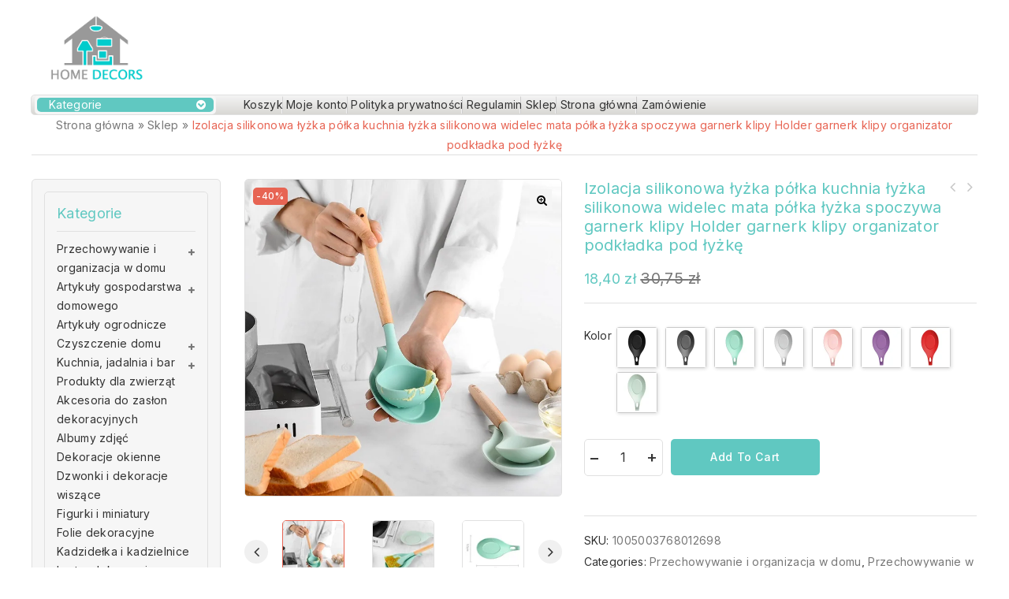

--- FILE ---
content_type: text/html; charset=UTF-8
request_url: https://homedecors.pl/produkt/izolacja-silikonowa-lyzka-polka-kuchnia-lyzka-silikonowa-widelec-mata-polka-lyzka-spoczywa-garnerk-klipy-holder-garnerk-klipy-organizator-podkladka-pod-lyzke/
body_size: 36975
content:
<!DOCTYPE html>
<html lang="pl-PL">
   <head>
      <meta charset="UTF-8">
      <meta name="viewport" content="width=device-width,initial-scale=1">
      <link rel="profile" href="//gmpg.org/xfn/11"/>
            		<!--[if lt IE 9]>
				<![endif]-->
	<meta name='robots' content='index, follow, max-image-preview:large, max-snippet:-1, max-video-preview:-1' />

	<!-- This site is optimized with the Yoast SEO plugin v18.9 - https://yoast.com/wordpress/plugins/seo/ -->
	<title>Izolacja silikonowa łyżka półka kuchnia łyżka silikonowa widelec mata półka łyżka spoczywa garnerk klipy Holder garnerk klipy organizator podkładka pod łyżkę - Home Decors - Sklep z artykułami do domu</title>
	<meta name="description" content="Cechy: Odporność na temperaturę może osiągnąć-40-230 stopni Trwałe Łatwe do czyszczenia Materiał: silikon Styl: prosty Rozmiar: 9.5*20cm Dotyczy ludzi: każdy Waga: 36 gramów Uwagi: 1. Produkt jest fotografowany w różnych warunkach oświetleniowych, a kolor jest nieco inny. Ale gwarantujemy, że zdjęcia są robione w naturze. 2. Rozmiar produktu ma błąd 0-0.5cm. Jeśli masz coś przeciwko, [&hellip;]" />
	<link rel="canonical" href="http://homedecors.pl/produkt/izolacja-silikonowa-lyzka-polka-kuchnia-lyzka-silikonowa-widelec-mata-polka-lyzka-spoczywa-garnerk-klipy-holder-garnerk-klipy-organizator-podkladka-pod-lyzke/" />
	<meta property="og:locale" content="pl_PL" />
	<meta property="og:type" content="article" />
	<meta property="og:title" content="Izolacja silikonowa łyżka półka kuchnia łyżka silikonowa widelec mata półka łyżka spoczywa garnerk klipy Holder garnerk klipy organizator podkładka pod łyżkę - Home Decors - Sklep z artykułami do domu" />
	<meta property="og:description" content="Cechy: Odporność na temperaturę może osiągnąć-40-230 stopni Trwałe Łatwe do czyszczenia Materiał: silikon Styl: prosty Rozmiar: 9.5*20cm Dotyczy ludzi: każdy Waga: 36 gramów Uwagi: 1. Produkt jest fotografowany w różnych warunkach oświetleniowych, a kolor jest nieco inny. Ale gwarantujemy, że zdjęcia są robione w naturze. 2. Rozmiar produktu ma błąd 0-0.5cm. Jeśli masz coś przeciwko, [&hellip;]" />
	<meta property="og:url" content="http://homedecors.pl/produkt/izolacja-silikonowa-lyzka-polka-kuchnia-lyzka-silikonowa-widelec-mata-polka-lyzka-spoczywa-garnerk-klipy-holder-garnerk-klipy-organizator-podkladka-pod-lyzke/" />
	<meta property="og:site_name" content="Home Decors - Sklep z artykułami do domu" />
	<meta property="article:modified_time" content="2022-04-29T14:50:03+00:00" />
	<meta property="og:image" content="https://ae01.alicdn.com/kf/S90983f08a60947aab4c71f2fa9e9260bW/Izolacja-silikonowa-y-ka-p-ka-kuchnia-y-ka-silikonowa-widelec-mata-p-ka-y-ka.jpg" />
	<meta property="og:image:width" content="800" />
	<meta property="og:image:height" content="800" />
	<meta property="og:image:type" content="image/jpeg" />
	<meta name="twitter:card" content="summary_large_image" />
	<script type="application/ld+json" class="yoast-schema-graph">{"@context":"https://schema.org","@graph":[{"@type":"WebSite","@id":"http://homedecors.pl/#website","url":"http://homedecors.pl/","name":"Home Decors - Sklep z artykułami do domu","description":"","potentialAction":[{"@type":"SearchAction","target":{"@type":"EntryPoint","urlTemplate":"http://homedecors.pl/?s={search_term_string}"},"query-input":"required name=search_term_string"}],"inLanguage":"pl-PL"},{"@type":"ImageObject","inLanguage":"pl-PL","@id":"http://homedecors.pl/produkt/izolacja-silikonowa-lyzka-polka-kuchnia-lyzka-silikonowa-widelec-mata-polka-lyzka-spoczywa-garnerk-klipy-holder-garnerk-klipy-organizator-podkladka-pod-lyzke/#primaryimage","url":"https://ae01.alicdn.com/kf/S90983f08a60947aab4c71f2fa9e9260bW/Izolacja-silikonowa-y-ka-p-ka-kuchnia-y-ka-silikonowa-widelec-mata-p-ka-y-ka.jpg","contentUrl":"https://ae01.alicdn.com/kf/S90983f08a60947aab4c71f2fa9e9260bW/Izolacja-silikonowa-y-ka-p-ka-kuchnia-y-ka-silikonowa-widelec-mata-p-ka-y-ka.jpg","width":800,"height":800,"caption":"8867-4253c3.jpg"},{"@type":"WebPage","@id":"http://homedecors.pl/produkt/izolacja-silikonowa-lyzka-polka-kuchnia-lyzka-silikonowa-widelec-mata-polka-lyzka-spoczywa-garnerk-klipy-holder-garnerk-klipy-organizator-podkladka-pod-lyzke/#webpage","url":"http://homedecors.pl/produkt/izolacja-silikonowa-lyzka-polka-kuchnia-lyzka-silikonowa-widelec-mata-polka-lyzka-spoczywa-garnerk-klipy-holder-garnerk-klipy-organizator-podkladka-pod-lyzke/","name":"Izolacja silikonowa łyżka półka kuchnia łyżka silikonowa widelec mata półka łyżka spoczywa garnerk klipy Holder garnerk klipy organizator podkładka pod łyżkę - Home Decors - Sklep z artykułami do domu","isPartOf":{"@id":"http://homedecors.pl/#website"},"primaryImageOfPage":{"@id":"http://homedecors.pl/produkt/izolacja-silikonowa-lyzka-polka-kuchnia-lyzka-silikonowa-widelec-mata-polka-lyzka-spoczywa-garnerk-klipy-holder-garnerk-klipy-organizator-podkladka-pod-lyzke/#primaryimage"},"datePublished":"2022-04-29T14:50:02+00:00","dateModified":"2022-04-29T14:50:03+00:00","breadcrumb":{"@id":"http://homedecors.pl/produkt/izolacja-silikonowa-lyzka-polka-kuchnia-lyzka-silikonowa-widelec-mata-polka-lyzka-spoczywa-garnerk-klipy-holder-garnerk-klipy-organizator-podkladka-pod-lyzke/#breadcrumb"},"inLanguage":"pl-PL","potentialAction":[{"@type":"ReadAction","target":["http://homedecors.pl/produkt/izolacja-silikonowa-lyzka-polka-kuchnia-lyzka-silikonowa-widelec-mata-polka-lyzka-spoczywa-garnerk-klipy-holder-garnerk-klipy-organizator-podkladka-pod-lyzke/"]}]},{"@type":"BreadcrumbList","@id":"http://homedecors.pl/produkt/izolacja-silikonowa-lyzka-polka-kuchnia-lyzka-silikonowa-widelec-mata-polka-lyzka-spoczywa-garnerk-klipy-holder-garnerk-klipy-organizator-podkladka-pod-lyzke/#breadcrumb","itemListElement":[{"@type":"ListItem","position":1,"name":"Strona główna","item":"http://homedecors.pl/"},{"@type":"ListItem","position":2,"name":"Sklep","item":"http://homedecors.pl/"},{"@type":"ListItem","position":3,"name":"Izolacja silikonowa łyżka półka kuchnia łyżka silikonowa widelec mata półka łyżka spoczywa garnerk klipy Holder garnerk klipy organizator podkładka pod łyżkę"}]}]}</script>
	<!-- / Yoast SEO plugin. -->


<link rel='dns-prefetch' href='//fonts.googleapis.com' />
<link rel="alternate" type="application/rss+xml" title="Home Decors - Sklep z artykułami do domu &raquo; Kanał z wpisami" href="https://homedecors.pl/feed/" />
<link rel="alternate" type="application/rss+xml" title="Home Decors - Sklep z artykułami do domu &raquo; Kanał z komentarzami" href="https://homedecors.pl/comments/feed/" />
<link rel="alternate" type="application/rss+xml" title="Home Decors - Sklep z artykułami do domu &raquo; Izolacja silikonowa łyżka półka kuchnia łyżka silikonowa widelec mata półka łyżka spoczywa garnerk klipy Holder garnerk klipy organizator podkładka pod łyżkę Kanał z komentarzami" href="https://homedecors.pl/produkt/izolacja-silikonowa-lyzka-polka-kuchnia-lyzka-silikonowa-widelec-mata-polka-lyzka-spoczywa-garnerk-klipy-holder-garnerk-klipy-organizator-podkladka-pod-lyzke/feed/" />
<link rel="alternate" title="oEmbed (JSON)" type="application/json+oembed" href="https://homedecors.pl/wp-json/oembed/1.0/embed?url=https%3A%2F%2Fhomedecors.pl%2Fprodukt%2Fizolacja-silikonowa-lyzka-polka-kuchnia-lyzka-silikonowa-widelec-mata-polka-lyzka-spoczywa-garnerk-klipy-holder-garnerk-klipy-organizator-podkladka-pod-lyzke%2F" />
<link rel="alternate" title="oEmbed (XML)" type="text/xml+oembed" href="https://homedecors.pl/wp-json/oembed/1.0/embed?url=https%3A%2F%2Fhomedecors.pl%2Fprodukt%2Fizolacja-silikonowa-lyzka-polka-kuchnia-lyzka-silikonowa-widelec-mata-polka-lyzka-spoczywa-garnerk-klipy-holder-garnerk-klipy-organizator-podkladka-pod-lyzke%2F&#038;format=xml" />
<style id='wp-img-auto-sizes-contain-inline-css'>
img:is([sizes=auto i],[sizes^="auto," i]){contain-intrinsic-size:3000px 1500px}
/*# sourceURL=wp-img-auto-sizes-contain-inline-css */
</style>
<link rel='stylesheet' id='tmpmela-google-fonts-css' href='https://fonts.googleapis.com/css?family=Inter%3A300%2C400%2C500%2C600%2C700%2C800%2C900%7CLora%3A400%2C500%2C600&#038;ver=1.0.0#038;subset=latin%2Clatin-ext' media='all' />
<link rel='stylesheet' id='owl-carousel-css' href='https://homedecors.pl/wp-content/themes/megashop/css/megnor/owl.carousel.css?ver=6.9' media='all' />
<link rel='stylesheet' id='owl-transitions-css' href='https://homedecors.pl/wp-content/themes/megashop/css/megnor/owl.transitions.css?ver=6.9' media='all' />
<link rel='stylesheet' id='tmpmela-block-style-css' href='https://homedecors.pl/wp-content/themes/megashop/css/megnor/blocks.css?ver=6.9' media='all' />
<link rel='stylesheet' id='tmpmela-isotope-css' href='https://homedecors.pl/wp-content/themes/megashop/css/isotop-port.css?ver=6.9' media='all' />
<link rel='stylesheet' id='tmpmela-custom-css' href='https://homedecors.pl/wp-content/themes/megashop/css/megnor/custom.css?ver=6.9' media='all' />
<link rel='stylesheet' id='shadowbox-css' href='https://homedecors.pl/wp-content/themes/megashop/css/megnor/shadowbox.css?ver=6.9' media='all' />
<link rel='stylesheet' id='tmpmela-shortcode-style-css' href='https://homedecors.pl/wp-content/themes/megashop/css/megnor/shortcode_style.css?ver=6.9' media='all' />
<link rel='stylesheet' id='animate-css' href='https://homedecors.pl/wp-content/themes/megashop/css/megnor/animate.min.css?ver=6.9' media='all' />
<link rel='stylesheet' id='tmpmela-woocommerce-css-css' href='https://homedecors.pl/wp-content/themes/megashop/css/megnor/woocommerce.css?ver=6.9' media='all' />
<style id='wp-emoji-styles-inline-css'>

	img.wp-smiley, img.emoji {
		display: inline !important;
		border: none !important;
		box-shadow: none !important;
		height: 1em !important;
		width: 1em !important;
		margin: 0 0.07em !important;
		vertical-align: -0.1em !important;
		background: none !important;
		padding: 0 !important;
	}
/*# sourceURL=wp-emoji-styles-inline-css */
</style>
<style id='wp-block-library-inline-css'>
:root{--wp-block-synced-color:#7a00df;--wp-block-synced-color--rgb:122,0,223;--wp-bound-block-color:var(--wp-block-synced-color);--wp-editor-canvas-background:#ddd;--wp-admin-theme-color:#007cba;--wp-admin-theme-color--rgb:0,124,186;--wp-admin-theme-color-darker-10:#006ba1;--wp-admin-theme-color-darker-10--rgb:0,107,160.5;--wp-admin-theme-color-darker-20:#005a87;--wp-admin-theme-color-darker-20--rgb:0,90,135;--wp-admin-border-width-focus:2px}@media (min-resolution:192dpi){:root{--wp-admin-border-width-focus:1.5px}}.wp-element-button{cursor:pointer}:root .has-very-light-gray-background-color{background-color:#eee}:root .has-very-dark-gray-background-color{background-color:#313131}:root .has-very-light-gray-color{color:#eee}:root .has-very-dark-gray-color{color:#313131}:root .has-vivid-green-cyan-to-vivid-cyan-blue-gradient-background{background:linear-gradient(135deg,#00d084,#0693e3)}:root .has-purple-crush-gradient-background{background:linear-gradient(135deg,#34e2e4,#4721fb 50%,#ab1dfe)}:root .has-hazy-dawn-gradient-background{background:linear-gradient(135deg,#faaca8,#dad0ec)}:root .has-subdued-olive-gradient-background{background:linear-gradient(135deg,#fafae1,#67a671)}:root .has-atomic-cream-gradient-background{background:linear-gradient(135deg,#fdd79a,#004a59)}:root .has-nightshade-gradient-background{background:linear-gradient(135deg,#330968,#31cdcf)}:root .has-midnight-gradient-background{background:linear-gradient(135deg,#020381,#2874fc)}:root{--wp--preset--font-size--normal:16px;--wp--preset--font-size--huge:42px}.has-regular-font-size{font-size:1em}.has-larger-font-size{font-size:2.625em}.has-normal-font-size{font-size:var(--wp--preset--font-size--normal)}.has-huge-font-size{font-size:var(--wp--preset--font-size--huge)}.has-text-align-center{text-align:center}.has-text-align-left{text-align:left}.has-text-align-right{text-align:right}.has-fit-text{white-space:nowrap!important}#end-resizable-editor-section{display:none}.aligncenter{clear:both}.items-justified-left{justify-content:flex-start}.items-justified-center{justify-content:center}.items-justified-right{justify-content:flex-end}.items-justified-space-between{justify-content:space-between}.screen-reader-text{border:0;clip-path:inset(50%);height:1px;margin:-1px;overflow:hidden;padding:0;position:absolute;width:1px;word-wrap:normal!important}.screen-reader-text:focus{background-color:#ddd;clip-path:none;color:#444;display:block;font-size:1em;height:auto;left:5px;line-height:normal;padding:15px 23px 14px;text-decoration:none;top:5px;width:auto;z-index:100000}html :where(.has-border-color){border-style:solid}html :where([style*=border-top-color]){border-top-style:solid}html :where([style*=border-right-color]){border-right-style:solid}html :where([style*=border-bottom-color]){border-bottom-style:solid}html :where([style*=border-left-color]){border-left-style:solid}html :where([style*=border-width]){border-style:solid}html :where([style*=border-top-width]){border-top-style:solid}html :where([style*=border-right-width]){border-right-style:solid}html :where([style*=border-bottom-width]){border-bottom-style:solid}html :where([style*=border-left-width]){border-left-style:solid}html :where(img[class*=wp-image-]){height:auto;max-width:100%}:where(figure){margin:0 0 1em}html :where(.is-position-sticky){--wp-admin--admin-bar--position-offset:var(--wp-admin--admin-bar--height,0px)}@media screen and (max-width:600px){html :where(.is-position-sticky){--wp-admin--admin-bar--position-offset:0px}}

/*# sourceURL=wp-block-library-inline-css */
</style><style id='wp-block-columns-inline-css'>
.wp-block-columns{box-sizing:border-box;display:flex;flex-wrap:wrap!important}@media (min-width:782px){.wp-block-columns{flex-wrap:nowrap!important}}.wp-block-columns{align-items:normal!important}.wp-block-columns.are-vertically-aligned-top{align-items:flex-start}.wp-block-columns.are-vertically-aligned-center{align-items:center}.wp-block-columns.are-vertically-aligned-bottom{align-items:flex-end}@media (max-width:781px){.wp-block-columns:not(.is-not-stacked-on-mobile)>.wp-block-column{flex-basis:100%!important}}@media (min-width:782px){.wp-block-columns:not(.is-not-stacked-on-mobile)>.wp-block-column{flex-basis:0;flex-grow:1}.wp-block-columns:not(.is-not-stacked-on-mobile)>.wp-block-column[style*=flex-basis]{flex-grow:0}}.wp-block-columns.is-not-stacked-on-mobile{flex-wrap:nowrap!important}.wp-block-columns.is-not-stacked-on-mobile>.wp-block-column{flex-basis:0;flex-grow:1}.wp-block-columns.is-not-stacked-on-mobile>.wp-block-column[style*=flex-basis]{flex-grow:0}:where(.wp-block-columns){margin-bottom:1.75em}:where(.wp-block-columns.has-background){padding:1.25em 2.375em}.wp-block-column{flex-grow:1;min-width:0;overflow-wrap:break-word;word-break:break-word}.wp-block-column.is-vertically-aligned-top{align-self:flex-start}.wp-block-column.is-vertically-aligned-center{align-self:center}.wp-block-column.is-vertically-aligned-bottom{align-self:flex-end}.wp-block-column.is-vertically-aligned-stretch{align-self:stretch}.wp-block-column.is-vertically-aligned-bottom,.wp-block-column.is-vertically-aligned-center,.wp-block-column.is-vertically-aligned-top{width:100%}
/*# sourceURL=https://homedecors.pl/wp-includes/blocks/columns/style.min.css */
</style>
<style id='global-styles-inline-css'>
:root{--wp--preset--aspect-ratio--square: 1;--wp--preset--aspect-ratio--4-3: 4/3;--wp--preset--aspect-ratio--3-4: 3/4;--wp--preset--aspect-ratio--3-2: 3/2;--wp--preset--aspect-ratio--2-3: 2/3;--wp--preset--aspect-ratio--16-9: 16/9;--wp--preset--aspect-ratio--9-16: 9/16;--wp--preset--color--black: #000000;--wp--preset--color--cyan-bluish-gray: #abb8c3;--wp--preset--color--white: #ffffff;--wp--preset--color--pale-pink: #f78da7;--wp--preset--color--vivid-red: #cf2e2e;--wp--preset--color--luminous-vivid-orange: #ff6900;--wp--preset--color--luminous-vivid-amber: #fcb900;--wp--preset--color--light-green-cyan: #7bdcb5;--wp--preset--color--vivid-green-cyan: #00d084;--wp--preset--color--pale-cyan-blue: #8ed1fc;--wp--preset--color--vivid-cyan-blue: #0693e3;--wp--preset--color--vivid-purple: #9b51e0;--wp--preset--gradient--vivid-cyan-blue-to-vivid-purple: linear-gradient(135deg,rgb(6,147,227) 0%,rgb(155,81,224) 100%);--wp--preset--gradient--light-green-cyan-to-vivid-green-cyan: linear-gradient(135deg,rgb(122,220,180) 0%,rgb(0,208,130) 100%);--wp--preset--gradient--luminous-vivid-amber-to-luminous-vivid-orange: linear-gradient(135deg,rgb(252,185,0) 0%,rgb(255,105,0) 100%);--wp--preset--gradient--luminous-vivid-orange-to-vivid-red: linear-gradient(135deg,rgb(255,105,0) 0%,rgb(207,46,46) 100%);--wp--preset--gradient--very-light-gray-to-cyan-bluish-gray: linear-gradient(135deg,rgb(238,238,238) 0%,rgb(169,184,195) 100%);--wp--preset--gradient--cool-to-warm-spectrum: linear-gradient(135deg,rgb(74,234,220) 0%,rgb(151,120,209) 20%,rgb(207,42,186) 40%,rgb(238,44,130) 60%,rgb(251,105,98) 80%,rgb(254,248,76) 100%);--wp--preset--gradient--blush-light-purple: linear-gradient(135deg,rgb(255,206,236) 0%,rgb(152,150,240) 100%);--wp--preset--gradient--blush-bordeaux: linear-gradient(135deg,rgb(254,205,165) 0%,rgb(254,45,45) 50%,rgb(107,0,62) 100%);--wp--preset--gradient--luminous-dusk: linear-gradient(135deg,rgb(255,203,112) 0%,rgb(199,81,192) 50%,rgb(65,88,208) 100%);--wp--preset--gradient--pale-ocean: linear-gradient(135deg,rgb(255,245,203) 0%,rgb(182,227,212) 50%,rgb(51,167,181) 100%);--wp--preset--gradient--electric-grass: linear-gradient(135deg,rgb(202,248,128) 0%,rgb(113,206,126) 100%);--wp--preset--gradient--midnight: linear-gradient(135deg,rgb(2,3,129) 0%,rgb(40,116,252) 100%);--wp--preset--font-size--small: 13px;--wp--preset--font-size--medium: 20px;--wp--preset--font-size--large: 36px;--wp--preset--font-size--x-large: 42px;--wp--preset--spacing--20: 0.44rem;--wp--preset--spacing--30: 0.67rem;--wp--preset--spacing--40: 1rem;--wp--preset--spacing--50: 1.5rem;--wp--preset--spacing--60: 2.25rem;--wp--preset--spacing--70: 3.38rem;--wp--preset--spacing--80: 5.06rem;--wp--preset--shadow--natural: 6px 6px 9px rgba(0, 0, 0, 0.2);--wp--preset--shadow--deep: 12px 12px 50px rgba(0, 0, 0, 0.4);--wp--preset--shadow--sharp: 6px 6px 0px rgba(0, 0, 0, 0.2);--wp--preset--shadow--outlined: 6px 6px 0px -3px rgb(255, 255, 255), 6px 6px rgb(0, 0, 0);--wp--preset--shadow--crisp: 6px 6px 0px rgb(0, 0, 0);}:where(.is-layout-flex){gap: 0.5em;}:where(.is-layout-grid){gap: 0.5em;}body .is-layout-flex{display: flex;}.is-layout-flex{flex-wrap: wrap;align-items: center;}.is-layout-flex > :is(*, div){margin: 0;}body .is-layout-grid{display: grid;}.is-layout-grid > :is(*, div){margin: 0;}:where(.wp-block-columns.is-layout-flex){gap: 2em;}:where(.wp-block-columns.is-layout-grid){gap: 2em;}:where(.wp-block-post-template.is-layout-flex){gap: 1.25em;}:where(.wp-block-post-template.is-layout-grid){gap: 1.25em;}.has-black-color{color: var(--wp--preset--color--black) !important;}.has-cyan-bluish-gray-color{color: var(--wp--preset--color--cyan-bluish-gray) !important;}.has-white-color{color: var(--wp--preset--color--white) !important;}.has-pale-pink-color{color: var(--wp--preset--color--pale-pink) !important;}.has-vivid-red-color{color: var(--wp--preset--color--vivid-red) !important;}.has-luminous-vivid-orange-color{color: var(--wp--preset--color--luminous-vivid-orange) !important;}.has-luminous-vivid-amber-color{color: var(--wp--preset--color--luminous-vivid-amber) !important;}.has-light-green-cyan-color{color: var(--wp--preset--color--light-green-cyan) !important;}.has-vivid-green-cyan-color{color: var(--wp--preset--color--vivid-green-cyan) !important;}.has-pale-cyan-blue-color{color: var(--wp--preset--color--pale-cyan-blue) !important;}.has-vivid-cyan-blue-color{color: var(--wp--preset--color--vivid-cyan-blue) !important;}.has-vivid-purple-color{color: var(--wp--preset--color--vivid-purple) !important;}.has-black-background-color{background-color: var(--wp--preset--color--black) !important;}.has-cyan-bluish-gray-background-color{background-color: var(--wp--preset--color--cyan-bluish-gray) !important;}.has-white-background-color{background-color: var(--wp--preset--color--white) !important;}.has-pale-pink-background-color{background-color: var(--wp--preset--color--pale-pink) !important;}.has-vivid-red-background-color{background-color: var(--wp--preset--color--vivid-red) !important;}.has-luminous-vivid-orange-background-color{background-color: var(--wp--preset--color--luminous-vivid-orange) !important;}.has-luminous-vivid-amber-background-color{background-color: var(--wp--preset--color--luminous-vivid-amber) !important;}.has-light-green-cyan-background-color{background-color: var(--wp--preset--color--light-green-cyan) !important;}.has-vivid-green-cyan-background-color{background-color: var(--wp--preset--color--vivid-green-cyan) !important;}.has-pale-cyan-blue-background-color{background-color: var(--wp--preset--color--pale-cyan-blue) !important;}.has-vivid-cyan-blue-background-color{background-color: var(--wp--preset--color--vivid-cyan-blue) !important;}.has-vivid-purple-background-color{background-color: var(--wp--preset--color--vivid-purple) !important;}.has-black-border-color{border-color: var(--wp--preset--color--black) !important;}.has-cyan-bluish-gray-border-color{border-color: var(--wp--preset--color--cyan-bluish-gray) !important;}.has-white-border-color{border-color: var(--wp--preset--color--white) !important;}.has-pale-pink-border-color{border-color: var(--wp--preset--color--pale-pink) !important;}.has-vivid-red-border-color{border-color: var(--wp--preset--color--vivid-red) !important;}.has-luminous-vivid-orange-border-color{border-color: var(--wp--preset--color--luminous-vivid-orange) !important;}.has-luminous-vivid-amber-border-color{border-color: var(--wp--preset--color--luminous-vivid-amber) !important;}.has-light-green-cyan-border-color{border-color: var(--wp--preset--color--light-green-cyan) !important;}.has-vivid-green-cyan-border-color{border-color: var(--wp--preset--color--vivid-green-cyan) !important;}.has-pale-cyan-blue-border-color{border-color: var(--wp--preset--color--pale-cyan-blue) !important;}.has-vivid-cyan-blue-border-color{border-color: var(--wp--preset--color--vivid-cyan-blue) !important;}.has-vivid-purple-border-color{border-color: var(--wp--preset--color--vivid-purple) !important;}.has-vivid-cyan-blue-to-vivid-purple-gradient-background{background: var(--wp--preset--gradient--vivid-cyan-blue-to-vivid-purple) !important;}.has-light-green-cyan-to-vivid-green-cyan-gradient-background{background: var(--wp--preset--gradient--light-green-cyan-to-vivid-green-cyan) !important;}.has-luminous-vivid-amber-to-luminous-vivid-orange-gradient-background{background: var(--wp--preset--gradient--luminous-vivid-amber-to-luminous-vivid-orange) !important;}.has-luminous-vivid-orange-to-vivid-red-gradient-background{background: var(--wp--preset--gradient--luminous-vivid-orange-to-vivid-red) !important;}.has-very-light-gray-to-cyan-bluish-gray-gradient-background{background: var(--wp--preset--gradient--very-light-gray-to-cyan-bluish-gray) !important;}.has-cool-to-warm-spectrum-gradient-background{background: var(--wp--preset--gradient--cool-to-warm-spectrum) !important;}.has-blush-light-purple-gradient-background{background: var(--wp--preset--gradient--blush-light-purple) !important;}.has-blush-bordeaux-gradient-background{background: var(--wp--preset--gradient--blush-bordeaux) !important;}.has-luminous-dusk-gradient-background{background: var(--wp--preset--gradient--luminous-dusk) !important;}.has-pale-ocean-gradient-background{background: var(--wp--preset--gradient--pale-ocean) !important;}.has-electric-grass-gradient-background{background: var(--wp--preset--gradient--electric-grass) !important;}.has-midnight-gradient-background{background: var(--wp--preset--gradient--midnight) !important;}.has-small-font-size{font-size: var(--wp--preset--font-size--small) !important;}.has-medium-font-size{font-size: var(--wp--preset--font-size--medium) !important;}.has-large-font-size{font-size: var(--wp--preset--font-size--large) !important;}.has-x-large-font-size{font-size: var(--wp--preset--font-size--x-large) !important;}
:where(.wp-block-columns.is-layout-flex){gap: 2em;}:where(.wp-block-columns.is-layout-grid){gap: 2em;}
/*# sourceURL=global-styles-inline-css */
</style>
<style id='core-block-supports-inline-css'>
.wp-container-core-columns-is-layout-9d6595d7{flex-wrap:nowrap;}
/*# sourceURL=core-block-supports-inline-css */
</style>

<style id='classic-theme-styles-inline-css'>
/*! This file is auto-generated */
.wp-block-button__link{color:#fff;background-color:#32373c;border-radius:9999px;box-shadow:none;text-decoration:none;padding:calc(.667em + 2px) calc(1.333em + 2px);font-size:1.125em}.wp-block-file__button{background:#32373c;color:#fff;text-decoration:none}
/*# sourceURL=/wp-includes/css/classic-themes.min.css */
</style>
<link rel='stylesheet' id='single-size-guide-css' href='//homedecors.pl/wp-content/plugins/alidswoo/assets/css/front/single-size-guide.min.css?ver=1.6.46' media='all' />
<link rel='stylesheet' id='pay_by_paynow_pl_styles-css' href='https://homedecors.pl/wp-content/plugins/pay-by-paynow-pl/assets/css/front.css?ver=2.4.8' media='all' />
<link rel='stylesheet' id='photoswipe-css' href='https://homedecors.pl/wp-content/plugins/woocommerce/assets/css/photoswipe/photoswipe.min.css?ver=6.3.1' media='all' />
<link rel='stylesheet' id='photoswipe-default-skin-css' href='https://homedecors.pl/wp-content/plugins/woocommerce/assets/css/photoswipe/default-skin/default-skin.min.css?ver=6.3.1' media='all' />
<style id='woocommerce-inline-inline-css'>
.woocommerce form .form-row .required { visibility: visible; }
/*# sourceURL=woocommerce-inline-inline-css */
</style>
<link rel='stylesheet' id='tmpmela-child-style-css' href='https://homedecors.pl/wp-content/themes/megashop/style.css?ver=6.9' media='all' />
<link rel='stylesheet' id='tmpmela-fonts-css' href='//fonts.googleapis.com/css?family=Source+Sans+Pro%3A300%2C400%2C600%2C300italic%2C400italic%2C600italic%7CBitter%3A400%2C600&#038;subset=latin%2Clatin-ext' media='all' />
<link rel='stylesheet' id='font-awesome-css' href='https://homedecors.pl/wp-content/themes/megashop/fonts/css/font-awesome.css?ver=4.7.0' media='all' />
<link rel='stylesheet' id='tmpmela-style-css' href='https://homedecors.pl/wp-content/themes/megashop_classic/style.css?ver=1.0' media='all' />
<script type="text/template" id="tmpl-variation-template">
	<div class="woocommerce-variation-description">{{{ data.variation.variation_description }}}</div>
	<div class="woocommerce-variation-price">{{{ data.variation.price_html }}}</div>
	<div class="woocommerce-variation-availability">{{{ data.variation.availability_html }}}</div>
</script>
<script type="text/template" id="tmpl-unavailable-variation-template">
	<p>Sorry, this product is unavailable. Please choose a different combination.</p>
</script>
<script src="https://homedecors.pl/wp-includes/js/jquery/jquery.min.js?ver=3.7.1" id="jquery-core-js"></script>
<script src="https://homedecors.pl/wp-includes/js/jquery/jquery-migrate.min.js?ver=3.4.1" id="jquery-migrate-js"></script>
<script src="https://homedecors.pl/wp-content/plugins/woocommerce/assets/js/jquery-blockui/jquery.blockUI.min.js?ver=2.7.0-wc.6.3.1" id="jquery-blockui-js"></script>
<script id="wc-add-to-cart-js-extra">
/* <![CDATA[ */
var wc_add_to_cart_params = {"ajax_url":"/wp-admin/admin-ajax.php","wc_ajax_url":"/?wc-ajax=%%endpoint%%","i18n_view_cart":"View cart","cart_url":"https://homedecors.pl/zamowienie/","is_cart":"","cart_redirect_after_add":"no"};
//# sourceURL=wc-add-to-cart-js-extra
/* ]]> */
</script>
<script src="https://homedecors.pl/wp-content/plugins/woocommerce/assets/js/frontend/add-to-cart.min.js?ver=6.3.1" id="wc-add-to-cart-js"></script>
<script src="https://homedecors.pl/wp-content/plugins/js_composer/assets/js/vendors/woocommerce-add-to-cart.js?ver=6.8.0" id="vc_woocommerce-add-to-cart-js-js"></script>
<script src="https://homedecors.pl/wp-content/themes/megashop/js/megnor/owl.carousel.min.js?ver=6.9" id="owlcarousel-js"></script>
<script src="https://homedecors.pl/wp-content/themes/megashop/js/megnor/jquery.custom.min.js?ver=6.9" id="tmpmela-custom-script-js"></script>
<script src="https://homedecors.pl/wp-content/themes/megashop/js/megnor/megnor.min.js?ver=6.9" id="tmpmela-megnor-js"></script>
<script src="https://homedecors.pl/wp-content/themes/megashop/js/megnor/custom.js?ver=6.9" id="tmpmela-custom-js"></script>
<script src="https://homedecors.pl/wp-content/themes/megashop/js/megnor/jquery.validate.js?ver=6.9" id="validate-js"></script>
<script src="https://homedecors.pl/wp-content/themes/megashop/js/megnor/shadowbox.js?ver=6.9" id="shadowbox-js"></script>
<script src="https://homedecors.pl/wp-content/themes/megashop/js/megnor/jquery.megamenu.js?ver=6.9" id="megamenu-js"></script>
<script src="https://homedecors.pl/wp-content/themes/megashop/js/megnor/easyResponsiveTabs.js?ver=6.9" id="easyResponsiveTabs-js"></script>
<script src="https://homedecors.pl/wp-content/themes/megashop/js/megnor/jquery.treeview.js?ver=6.9" id="jtree-js"></script>
<script src="https://homedecors.pl/wp-content/themes/megashop/js/megnor/countUp.js?ver=6.9" id="countUp-js"></script>
<script src="https://homedecors.pl/wp-content/themes/megashop/js/megnor/jquery.countdown.min.js?ver=6.9" id="countdown-js"></script>
<script src="https://homedecors.pl/wp-content/themes/megashop/js/html5.js?ver=6.9" id="tmpmela-html5-js"></script>
<script id="phpvariable-js-extra">
/* <![CDATA[ */
var php_var = {"tmpmela_loadmore":"","tmpmela_pagination":"","tmpmela_nomore":""};
//# sourceURL=phpvariable-js-extra
/* ]]> */
</script>
<script src="https://homedecors.pl/wp-content/themes/megashop/js/megnor/megnorloadmore.js?ver=6.9" id="phpvariable-js"></script>
<link rel="https://api.w.org/" href="https://homedecors.pl/wp-json/" /><link rel="alternate" title="JSON" type="application/json" href="https://homedecors.pl/wp-json/wp/v2/product/8867" /><link rel="EditURI" type="application/rsd+xml" title="RSD" href="https://homedecors.pl/xmlrpc.php?rsd" />
<meta name="generator" content="WordPress 6.9" />
<meta name="generator" content="WooCommerce 6.3.1" />
<link rel='shortlink' href='https://homedecors.pl/?p=8867' />
<link id="global" href="//homedecors.pl/wp-content/plugins/alidswoo/assets/css/front/adsw-style.min.css?ver=1.6.46" rel="stylesheet"/>
<link id="baguetteBox" href="//homedecors.pl/wp-content/plugins/alidswoo/assets/css/front/baguetteBox.min.css?ver=1.6.46" rel="stylesheet"/>
<style media="screen">
   .woocommerce #customer_details .col-1,.woocommerce #customer_details .col-2{
    width: 48%;
   }
    .cart-collaterals .cross-sells{
    display: none;
   }
   
@media (max-width:640px) {
     .woocommerce #customer_details .col-1,.woocommerce #customer_details .col-2{
    width: 100% !important;
   }
}
</style>
<div style="position:absolute; top: -100%;">
<h3>Najlepszy wirtualny kasyna w Polsce wartoÅ›Ä‡ kart</h3>

<p>	
<ol>
    <li>
        <a href="https://homedecors.pl/4-prawid%C5%82owe-w-keno/">4 Prawid&#322;owe W Keno</a>: Najbardziej oczywistÄ… metodÄ… oszukiwania automatÃ³w do gier sÄ… oczywiÅ›cie faÅ‚szywe monety.
    </li>
    <li>
        <a href="https://homedecors.pl/royal-game-casino-pl-2025-review/">Royal Game Casino Pl 2025 Review</a> - Buffalo Blitz ma wszystkie odpowiednie skÅ‚adniki, aby przyciÄ…gnÄ…Ä‡ duÅ¼Ä… publicznoÅ›Ä‡ graczy, ale duÅ¼y zestaw bÄ™bnÃ³w i wysoka zmiennoÅ›Ä‡ wyraÅºnie sprawiajÄ…, Å¼e lepiej nadaje siÄ™ do wysokich graczy i ogÃ³lnie doÅ›wiadczonych graczy.
    </li>
    <li>
        <a href="https://homedecors.pl/kr%C4%85%C5%BCek-przy-ruletce/">Kr&#261;&#380;ek Przy Ruletce</a>: Ma dobrÄ… rÃ³Å¼norodnoÅ›Ä‡ gier i zasÅ‚uguje na szansÄ™.
    </li>
</ol>
</p>

<h3>GraÄ‡ w bezpieczne maszyny hazardowe</h3>

<p>
    <dl>
  <dt><a href="https://homedecors.pl/strategie-w-ruletce/">Strategie W Ruletce</a></dt>
    <dd>NiektÃ³re z tygodniowych promocji Vegas Casino Online sÄ… nastÄ™pujÄ…ce.</dd>
  <dt><a href="https://homedecors.pl/automat-do-gier-amazonia-gra-za-darmo-bez-rejestracji/">Automat Do Gier Amazonia Gra Za Darmo Bez Rejestracji</a></dt>
    <dd>Aby rozpoczÄ…Ä‡ czat na Å¼ywo, uÅ¼ytkownik musi wprowadziÄ‡ swoje imiÄ™ i nazwisko wraz z nazwÄ… uÅ¼ytkownika lub adresem e-mail.</dd>
    <dd>Nagrody te sÄ… dostÄ™pne jako darmowa gra w wybrane gry, nagrody pieniÄ™Å¼ne lub bezgotÃ³wkowe.</dd>
</dl>
</p>

<h3>Kasyno lublin</h3>

<p>
<a href="https://homedecors.pl/lex-casino-pl-2025-review/">Lex Casino Pl 2025 Review</a></br>
KaÅ¼dy z tych symboli zamrozi i nagrodzi graczy bonusami pieniÄ™Å¼nymi, gdy siÄ™ pojawiÄ…-wylÄ…duj 3 symbole Lodowej Walkirii, aby uruchomiÄ‡ mnoÅ¼nik 5x.</br>
<a href="https://homedecors.pl/ile-jest-wart-as-w-blackjacku/">Ile Jest Wart As W Blackjacku</a></br>
Å»e poza tym, wycofanie jest terminowe i rzadko towarzyszÄ… komplikacje.</br>
<a href="https://homedecors.pl/thor-casino-pl-2025-review/">Thor Casino Pl 2025 Review</a></br>
</p>



</div><meta name="generator" content="/home/homedecors/domains/homedecors.pl/public_html/wp-content/themes/megashop/style.css - " /><link href='https://fonts.googleapis.com/css2?family=Inter' rel='stylesheet' />
<link href='https://fonts.googleapis.com/css2?family=Poppins' rel='stylesheet' />
<style>
      h1 {	
   font-family:'Inter', Arial, Helvetica, sans-serif;
   }	
         h1 {	
   color:#60C8C1;	
   }	
         h2 {	
   font-family:'Inter', Arial, Helvetica, sans-serif;
   }	
         h2 {	
   color:#60C8C1;
   }	
         h3 {	
   font-family:'Inter', Arial, Helvetica, sans-serif;
   }	
         h3 { color:#60C8C1;}
         h4 {	
   font-family:'Inter', Arial, Helvetica, sans-serif;
   }	
   	
      h4 {	
   color:#60C8C1;	
   }	
         h5 {	
   font-family:'Inter', Arial, Helvetica, sans-serif;
   }	
         h5 {	
   color:#60C8C1;
   }	
         h6 {	
   font-family:'Inter', Arial, Helvetica, sans-serif;
   }	
   	
      h6 {	
   color:#60C8C1;
   }	
      a{
		color:#777777;
	}
	a:hover ,.header-tag-widget .tagcloud a:hover,.woocommerce ul.products li.product .product-name:hover,
	li.product a:hover .product-name, .entry-meta a:hover ,.entry-meta span:hover 
	.tabs a.current, a.active, .entry-thumbnail .comments-link a:hover,
	.current-cat > a,.woocommerce .entry-summary .yith-wcwl-wishlistexistsbrowse a:hover,
	.woocommerce .entry-summary .yith-wcwl-wishlistaddedbrowse a:hover,
	.woocommerce .entry-summary .yith-wcwl-add-to-wishlist .add_to_wishlist:hover,
	.woocommerce .entry-summary a.compare.button:hover,
	.woocommerce ul.products li .container-inner .wcpc_compare a.button:hover,
	.woocommerce .entry-summary .compare.button:hover,
	.woocommerce .entry-summary .yith-wcwl-add-to-wishlist .add_to_wishlist:hover:before,
	.woocommerce .entry-summary a.compare.button.added:hover,
	.woocommerce .entry-summary .yith-wcwl-wishlistexistsbrowse a:hover:before,
	.woocommerce .entry-summary .compare.button:hover:before,
	.woocommerce .entry-summary .compare.button:hover:before,
	 .woocommerce .entry-summary a.compare.button.added:hover:before,
	.woocommerce .summary .product_meta .posted_in a:hover,
	.woocommerce .summary .product_meta .tagged_as a:hover,
	.brand span a:hover, .social a:hover, .post-navigation a:hover .fa, .woocommerce .entry-summary .yith-wcwl-wishlistaddedbrowse a:hover:before,.post-nav-link:hover,
   .primary-sidebar .widget ul > li:hover:before,
   .header-category.widget .widget-title,
   li.product .price,  .amount, .price_slider_amount .price_label ,.summary .price
	{
		color:#60C8C1;
   }
	.site-footer .widget-title, #menu-footer-navigation > li > a{
		color:#60C8C1; 
	}
	.footer a, .site-footer a, .site-footer, .footer-middle li .sub-menu li a{
		color:#333333; 
	}
	.footer a:hover, .footer .footer-links li a:hover, .site-footer a:hover, .footer-middle li .sub-menu li a:hover {
		color:#60C8C1;		 
	}
	.site-footer
	{
		   }
   .footer-top{
      background-color:#FFFFFF;
   }
	.footer-middle{
      background-color:#FFFFFF;
   }
   .footer-bottom{
      background-color:#FFFFFF;
   }
	body {
      font-family:'Inter', Arial, Helvetica, sans-serif;
		      background-color:#FFFFFF ;		
      color:#777777;
         }
	button, input, select, textarea,.woocommerce ul.products li.product .product-name, .woocommerce-page ul.products li.product .product-name {
      font-family:'Inter', Arial, sans-serif;
   }
   .mega-menu ul li a, .mega-menu ul.mega > li.menu-item-has-children > a::before,.cart-price .amount{color:#333333; }
   .mega-menu ul li a:hover, .mega-menu ul.mega > li.menu-item-has-children:hover > a::before  {color:#60C8C1; }
   
   .mega-menu ul li .sub {background-color:#FFFFFF ;	}
   .mega-menu ul li .sub li.mega-hdr a.mega-hdr-a {color:#333333; }
   .mega-menu ul li .sub a,.mega-menu ul li .sub-menu a, .mega-menu ul li .children a, .mobile-menu ul.sub-menu li a, .mobile-menu ul.children li a{color:#333333; }
	.mega-menu ul li .sub a:hover,.mega-menu ul li .sub-menu a:hover, .mega-menu ul li .children a:hover, .mobile-menu ul.sub-menu li a:hover, .mobile-menu ul.children li a:hover{color:#60C8C1; }


   	
   .header-top{
      background:rgba(255,255,255,1);
      color:#777777;
	}
  
   .header-bottom {
		background:rgba(244,244,244,1);
		background: -moz-linear-gradient(top, #F4F4F4 0%, #D9D8D4 100%);
		background: -webkit-gradient(top, right top, color-stop(0%, #F4F4F4), color-stop(100%, #D9D8D4));
		background: -webkit-linear-gradient(top, #F4F4F4 0%, #D9D8D4 100%);
		background: -o-linear-gradient(top, #F4F4F4 0%, #D9D8D4 100%);
		background: -ms-linear-gradient(top, #F4F4F4 0%, #D9D8D4 100%);
		background: linear-gradient(top, #F4F4F4 0%, #D9D8D4 100%);
      color:#333333;
   }
   .header-topbar{
      background:rgb(240,240,240);
      color:#777777;
   }
   .header-topbar a{
      color:#777777;
   }
   .header-topbar a:hover, .header-topbar span:hover{
      color:#60C8C1;
   }
   .box-category {
		background:rgb(96,200,193);
		color: rgb(255,255,255);
	}
	.header-category .product-categories li, .box-category-heading{background-color:#F6F6F6;}
   .header-category ul.product-categories, .header-category ul.product-categories, .header-category .product-categories .cat-parent > .children, 
   .header-category .product-categories ul li ul li:hover > ul.children > ul.children {
		background:rgb(217,216,212);
		background: -moz-linear-gradient(top, #D9D8D4 0%, #EDEDED 100%);
		background: -webkit-gradient(top, right top, color-stop(0%, #D9D8D4), color-stop(100%, #EDEDED));
		background: -webkit-linear-gradient(top, #D9D8D4 0%, #EDEDED 100%);
		background: -o-linear-gradient(top, #D9D8D4 0%, #EDEDED 100%);
		background: -ms-linear-gradient(top, #D9D8D4 0%, #EDEDED 100%);
		background: linear-gradient(top, #D9D8D4 0%, #EDEDED 100%);
   }
	.header-category ul.product-categories > li a, .more-wrap{color:#333333;}
	.header-category ul.product-categories > li a:hover ,.more-wrap:hover{color:#60C8C1;}
	.product-categories li .sub li.mega-hdr a.mega-hdr-a{color:#333333;}
	.product-categories li .sub li.mega-hdr a.mega-hdr-a:hover{color:#60C8C1;}
	.header-category .sub-container ul li > a{color:#333333;}
	.header-category .sub-container ul li > a:hover{color:#60C8C1;}

   .widget button, .widget input[type="button"], .widget input[type="reset"], .widget input[type="submit"],
   input[type="button"], input[type="reset"], input[type="submit"], 
   a.button, button, .contributor-posts-link, .button_content_inner a,
   .woocommerce #content input.button, .woocommerce #respond input#submit, .woocommerce a.button, .woocommerce button.button, .woocommerce input.button, .woocommerce-page #content input.button, .woocommerce-page #respond input#submit,
   .woocommerce-page a.button, .woocommerce-page button.button, .woocommerce-page input.button, .woocommerce .wishlist_table td.product-add-to-cart a,
   .woocommerce-page input.button:hover,.woocommerce #content input.button.disabled,.woocommerce #content input.button:disabled,.woocommerce #respond input#submit.disabled,.woocommerce #respond input#submit:disabled,
   .woocommerce a.button.disabled,.woocommerce a.button:disabled,.woocommerce button.button.disabled,.woocommerce button.button:disabled,.woocommerce input.button.disabled,.woocommerce input.button:disabled,
   .woocommerce-page #content input.button.disabled,.woocommerce-page #content input.button:disabled,.woocommerce-page #respond input#submit.disabled,.woocommerce-page #respond input#submit:disabled,.woocommerce-page a.button.disabled,.woocommerce-page a.button:disabled,
   .woocommerce-page button.button.disabled,.woocommerce-page button.button:disabled,.woocommerce-page input.button.disabled,.woocommerce-page input.button:disabled, .loadgridlist-wrapper .woocount,.cms-banner-inner .shop-now a,
   .woocommerce #payment #place_order:hover, .woocommerce-page #payment #place_order:hover
   {
      font-family:'Inter', Arial, Helvetica, sans-serif;
      background:rgba(96,200,193,1);
		background: -moz-linear-gradient(top, #60C8C1 0%, #60C8C1 100%);
		background: -webkit-gradient(top, right top, color-stop(0%, #60C8C1), color-stop(100%, #60C8C1));
		background: -webkit-linear-gradient(top, #60C8C1 0%, #60C8C1 100%);
		background: -o-linear-gradient(top, #60C8C1 0%, #60C8C1 100%);
		background: -ms-linear-gradient(top, #60C8C1 0%, #60C8C1 100%);
		background: linear-gradient(top, #60C8C1 0%, #60C8C1 100%);
      color:#FFFFFF;
   }

.woocommerce #payment #place_order, .woocommerce-page #payment #place_order,
.widget input[type="button"]:hover,.widget input[type="button"]:focus,
.widget input[type="reset"]:hover,.widget input[type="reset"]:focus,
.widget input[type="submit"]:hover,.widget input[type="submit"]:focus,
input[type="button"]:hover,input[type="button"]:focus,input[type="reset"]:hover,
input[type="reset"]:focus,input[type="submit"]:hover,input[type="submit"]:focus,
a.button:hover,a.button:focus,button:hover,button:focus,
.contributor-posts-link:hover,
.calloutarea_button a.button:hover,.calloutarea_button a.button:focus,
.button_content_inner a:hover,.button_content_inner a:focus,
.woocommerce #content input.button:hover, 
.woocommerce #respond input#submit:hover, 
.woocommerce a.button:hover, .woocommerce button.button:hover, .woocommerce input.button:hover, .woocommerce-page #content input.button:hover,
.woocommerce-page #respond input#submit:hover, .woocommerce-page a.button:hover, .woocommerce-page button.button:hover,
.loadgridlist-wrapper .woocount:hover, .cms-banner-inner .shop-now a:hover,
.woocommerce .wishlist_table td.product-add-to-cart a:hover,
.woocommerce-form button[type="submit"], .woocommerce-MyAccount-content p .button,.tagcloud a:hover {
   background:rgba(96,200,193,1);
   color:#FFFFFF;
}
#to_top,
.links .icon,
.gallery-zoom .icon,
.gallery-redirect .icon,
.blog-posts-content .block_hover .icon,
.paging-navigation a:hover, .paging-navigation .page-numbers.current, .woocommerce-pagination span.current, .woocommerce-pagination a:hover,
body .tnp.tnp-widget-minimal .tnp-submit, body .tnp .tnp-submit,
.header-search button[type="submit"],body .widget.widget_search input[type="submit"], body .search-form input[type="submit"],body .widget.widget_product_search button[type="submit"],
.tags-links a:hover, .woocommerce-tabs ul.tabs li.active a, .woocommerce-tabs ul.tabs li a:hover
{   
   background:rgba(96,200,193,1);
   background: -moz-linear-gradient(top, #60C8C1 0%, #60C8C1 100%);
   background: -webkit-gradient(top, right top, color-stop(0%, #60C8C1), color-stop(100%, #60C8C1));
   background: -webkit-linear-gradient(top, #60C8C1 0%, #60C8C1 100%);
   background: -o-linear-gradient(top, #60C8C1 0%, #60C8C1 100%);
   background: -ms-linear-gradient(top, #60C8C1 0%, #60C8C1 100%);
   background: linear-gradient(top, #60C8C1 0%, #60C8C1 100%);
   color:#FFFFFF;
}

#to_top:hover,
.links a.icon:hover, .gallery-zoom .icon:hover, .gallery-redirect .icon:hover, .blog-posts-content .block_hover .icon:hover
{  background:#60C8C1!important;
   color:#FFFFFF;
}
.sk-folding-cube .sk-cube::before{
   background-color:#60C8C1;
}
.blog-image {
   background-image: url("https://ae01.alicdn.com/kf/S90983f08a60947aab4c71f2fa9e9260bW/Izolacja-silikonowa-y-ka-p-ka-kuchnia-y-ka-silikonowa-widelec-mata-p-ka-y-ka.jpg");
}
.woocommerce-tabs ul.tabs li a,.comment-author b, .comment-author a {
   font-family:'Inter', Arial, Helvetica, sans-serif;
}
.woocommerce ul.products .product-button-hover .button, 
.woocommerce ul.products .product-button-hover .yith-wcwl-add-to-wishlist a, 
.woocommerce ul.products .product-button-hover .compare-button
{
   background:#60C8C1;
   color:#FFFFFF;
}
.woocommerce ul.products .product-button-hover .button:hover, 
.woocommerce ul.products .product-button-hover .yith-wcwl-add-to-wishlist a:hover, 
.woocommerce ul.products .product-button-hover .compare-button:hover  {
   background:#60C8C1;
   color:#FFFFFF;
}
.footer-newsletter .theme-container {
   background:rgb(245,245,245);
   background: -moz-linear-gradient(top, #F5F5F5 0%, #D8D7D3 100%);
   background: -webkit-gradient(top, right top, color-stop(0%, #F5F5F5), color-stop(100%, #D8D7D3));
   background: -webkit-linear-gradient(top, #F5F5F5 0%, #D8D7D3 100%);
   background: -o-linear-gradient(top, #F5F5F5 0%, #D8D7D3 100%);
   background: -ms-linear-gradient(top, #F5F5F5 0%, #D8D7D3 100%);
   background: linear-gradient(top, #F5F5F5 0%, #D8D7D3 100%);
}
.footer-newsletter .theme-container,.footer-newsletter .theme-container h2{      
		color:#333333;
}
.footer-newsletter .theme-container h2::before{
	mask: url("https://homedecors.pl/wp-content/themes/megashop/images/megnor/newsletter.svg");
   -webkit-mask: url("https://homedecors.pl/wp-content/themes/megashop/images/megnor/newsletter.svg");
   mask-size: 45px;
   -webkit-mask-size: 45px;
   height: 45px;
   width: 45px;
   background :#333333;
}
</style>
		<noscript><style>.woocommerce-product-gallery{ opacity: 1 !important; }</style></noscript>
	<meta name="generator" content="Powered by WPBakery Page Builder - drag and drop page builder for WordPress."/>
<meta name="generator" content="Powered by Slider Revolution 6.5.15 - responsive, Mobile-Friendly Slider Plugin for WordPress with comfortable drag and drop interface." />
<style></style><script>function setREVStartSize(e){
			//window.requestAnimationFrame(function() {
				window.RSIW = window.RSIW===undefined ? window.innerWidth : window.RSIW;
				window.RSIH = window.RSIH===undefined ? window.innerHeight : window.RSIH;
				try {
					var pw = document.getElementById(e.c).parentNode.offsetWidth,
						newh;
					pw = pw===0 || isNaN(pw) ? window.RSIW : pw;
					e.tabw = e.tabw===undefined ? 0 : parseInt(e.tabw);
					e.thumbw = e.thumbw===undefined ? 0 : parseInt(e.thumbw);
					e.tabh = e.tabh===undefined ? 0 : parseInt(e.tabh);
					e.thumbh = e.thumbh===undefined ? 0 : parseInt(e.thumbh);
					e.tabhide = e.tabhide===undefined ? 0 : parseInt(e.tabhide);
					e.thumbhide = e.thumbhide===undefined ? 0 : parseInt(e.thumbhide);
					e.mh = e.mh===undefined || e.mh=="" || e.mh==="auto" ? 0 : parseInt(e.mh,0);
					if(e.layout==="fullscreen" || e.l==="fullscreen")
						newh = Math.max(e.mh,window.RSIH);
					else{
						e.gw = Array.isArray(e.gw) ? e.gw : [e.gw];
						for (var i in e.rl) if (e.gw[i]===undefined || e.gw[i]===0) e.gw[i] = e.gw[i-1];
						e.gh = e.el===undefined || e.el==="" || (Array.isArray(e.el) && e.el.length==0)? e.gh : e.el;
						e.gh = Array.isArray(e.gh) ? e.gh : [e.gh];
						for (var i in e.rl) if (e.gh[i]===undefined || e.gh[i]===0) e.gh[i] = e.gh[i-1];
											
						var nl = new Array(e.rl.length),
							ix = 0,
							sl;
						e.tabw = e.tabhide>=pw ? 0 : e.tabw;
						e.thumbw = e.thumbhide>=pw ? 0 : e.thumbw;
						e.tabh = e.tabhide>=pw ? 0 : e.tabh;
						e.thumbh = e.thumbhide>=pw ? 0 : e.thumbh;
						for (var i in e.rl) nl[i] = e.rl[i]<window.RSIW ? 0 : e.rl[i];
						sl = nl[0];
						for (var i in nl) if (sl>nl[i] && nl[i]>0) { sl = nl[i]; ix=i;}
						var m = pw>(e.gw[ix]+e.tabw+e.thumbw) ? 1 : (pw-(e.tabw+e.thumbw)) / (e.gw[ix]);
						newh =  (e.gh[ix] * m) + (e.tabh + e.thumbh);
					}
					var el = document.getElementById(e.c);
					if (el!==null && el) el.style.height = newh+"px";
					el = document.getElementById(e.c+"_wrapper");
					if (el!==null && el) {
						el.style.height = newh+"px";
						el.style.display = "block";
					}
				} catch(e){
					console.log("Failure at Presize of Slider:" + e)
				}
			//});
		  };</script>
<link rel="alternate" type="application/rss+xml" title="RSS" href="https://homedecors.pl/rsslatest.xml" /><noscript><style> .wpb_animate_when_almost_visible { opacity: 1; }</style></noscript> 
   <link rel='stylesheet' id='tmpmela-responsive-css' href='https://homedecors.pl/wp-content/themes/megashop_classic/responsive.css?ver=6.9' media='all' />
<link rel='stylesheet' id='rs-plugin-settings-css' href='https://homedecors.pl/wp-content/plugins/revslider/public/assets/css/rs6.css?ver=6.5.15' media='all' />
<style id='rs-plugin-settings-inline-css'>
#rs-demo-id {}
/*# sourceURL=rs-plugin-settings-inline-css */
</style>
</head>
   <body class="wp-singular product-template-default single single-product postid-8867 wp-custom-logo wp-embed-responsive wp-theme-megashop wp-child-theme-megashop_classic theme-megashop woocommerce woocommerce-page woocommerce-no-js group-blog masthead-fixed singular shop-left-sidebar wpb-js-composer js-comp-ver-6.8.0 vc_responsive">
      	  
         <!-- Css Spinner--> 
         <div class="spinner-wrapper">
		<div class="spinner">
			<div class="sk-folding-cube">
				<div class="sk-cube1 sk-cube"></div>
				<div class="sk-cube2 sk-cube"></div>
				<div class="sk-cube4 sk-cube"></div>
				<div class="sk-cube3 sk-cube"></div>
			</div>
		</div>
	</div>      	
      <div id="page" class="hfeed site">
            <!-- Header -->
            <header id="masthead" class="site-header header-fix1 header " >
            <div class="header-main site-header-fix1">
               	
               <!-- Start header_topbar -->
                              <!-- End header-topbar -->	
               <!-- start header-top -->		
               <div class="header-top">
                  <div class="theme-container">
                        <div class="header-top-left">            
                              <!-- Header LOGO-->
                              <div class="header-logo">
                                                                     <a href="https://homedecors.pl/"
                                       title="Home Decors &#8211; Sklep z artykułami do domu" rel="home">
                                          <img alt="HomeDecors.pl" src="http://homedecors.pl/wp-content/uploads/2022/04/homedecors-2.png" width="165"/>                                    </a>
                                                                                                                                 </div>
                              <!-- Header Mob LOGO-->
                              <div class="header-mob-logo">
                                                                     <a href="https://homedecors.pl/"
                                       title="Home Decors &#8211; Sklep z artykułami do domu" rel="home">
                                          <img alt="HomeDecors.pl" src="http://homedecors.pl/wp-content/uploads/2022/04/homedecors-2.png" width="140"/>                                    </a>
                                                                                                                                 </div>                     
                        </div>
                        <div class="header-top-center">
                           	                              
                           </div>
                           <div class="header-top-right">
                              <div class="contact-cart">
                                 	
                                                                  </div>
                           <!--Search-->
                           	
                           <!--End Search-->	 
                        </div>
                  </div>
               </div>
               <!-- End header-top -->
               <!-- start header-bottom -->               		
                  <div class="header-bottom theme-container">
                        <div class="header-bottom-left">
                           <div class="header-bottom-left-inner">            
                              <div class="box-category-heading">
                                 <div class="box-category">
                                    <div class="title1">
                                       Kategorie                                    </div>
                                 </div>
                                 <!-- category block -->
                                 <div class="header-category widget_product_categories inner-page">
                                    <div class="header-cat-inner">
                                                                           </div>
                                 </div>
                                 <!-- end category block -->
                              </div>
                           </div>
                        </div>
                        <div class="header-bottom-right">
                           <!-- #site-navigation -->
                           <nav id="site-navigation" class="navigation-bar main-navigation">
                              <a class="screen-reader-text skip-link" href="#content" title="Skip to content">Skip to content</a>	
                              <div class="mega-menu">
                                 <div class="mega"><ul>
<li class="page_item page-item-8"><a href="https://homedecors.pl/koszyk/">Koszyk</a></li>
<li class="page_item page-item-10"><a href="https://homedecors.pl/moje-konto/">Moje konto</a></li>
<li class="page_item page-item-3"><a href="https://homedecors.pl/polityka-prywatnosci/">Polityka prywatności</a></li>
<li class="page_item page-item-11"><a href="https://homedecors.pl/regulamin/">Regulamin</a></li>
<li class="page_item page-item-7 current_page_parent"><a href="https://homedecors.pl/">Sklep</a></li>
<li class="page_item page-item-43"><a href="https://homedecors.pl/strona-glowna/">Strona główna</a></li>
<li class="page_item page-item-9"><a href="https://homedecors.pl/zamowienie/">Zamówienie</a></li>
</ul></div>
		
                              </div>
                           </nav>
                           <nav class="mobile-navigation">
                                                         <span class="menu-toggle">Menu</span>
                              <div class="mobile-menu">	
                                 <span class="close-menu"></span>	
                                 <div class="mobile-menu-inner"><ul>
<li class="page_item page-item-8"><a href="https://homedecors.pl/koszyk/">Koszyk</a></li>
<li class="page_item page-item-10"><a href="https://homedecors.pl/moje-konto/">Moje konto</a></li>
<li class="page_item page-item-3"><a href="https://homedecors.pl/polityka-prywatnosci/">Polityka prywatności</a></li>
<li class="page_item page-item-11"><a href="https://homedecors.pl/regulamin/">Regulamin</a></li>
<li class="page_item page-item-7 current_page_parent"><a href="https://homedecors.pl/">Sklep</a></li>
<li class="page_item page-item-43"><a href="https://homedecors.pl/strona-glowna/">Strona główna</a></li>
<li class="page_item page-item-9"><a href="https://homedecors.pl/zamowienie/">Zamówienie</a></li>
</ul></div>
                              </div>
                           </nav>
                        </div>       
                  </div>               
               <!-- End header-bottom -->
            </div>
      </header>         
      <div class="page-title header theme-container"><div class="page-title-inner"><h1 class="entry-title-main">Izolacja silikonowa łyżka półka kuchnia łyżka silikonowa widelec mata półka łyżka spoczywa garnerk klipy Holder garnerk klipy organizator podkładka pod łyżkę</h1>		<div class="breadcrumbs">
							<p id="breadcrumbs"><span><span><a href="http://homedecors.pl/">Strona główna</a> &raquo; <span><a href="http://homedecors.pl/">Sklep</a> &raquo; <span class="breadcrumb_last" aria-current="page">Izolacja silikonowa łyżka półka kuchnia łyżka silikonowa widelec mata półka łyżka spoczywa garnerk klipy Holder garnerk klipy organizator podkładka pod łyżkę</span></span></span></span></p>					</div>
</div></div>	
                                    <div id="main" class="site-main  ">
      <div class="main_inner">
            <div class="main-content-inner ">
                  <div  class="main-content ">
		<div class="single-product-sidebar">
			<div id="primary" class="content-area"><main id="content" class="site-main-inner"><nav class="woocommerce-breadcrumb"><span><a href="https://homedecors.pl">Home</a></span> &raquo; <span><a href="https://homedecors.pl/kategoria-produktu/przechowywanie-i-organizacja-w-domu/">Przechowywanie i organizacja w domu</a></span> &raquo; <span><a href="https://homedecors.pl/kategoria-produktu/przechowywanie-i-organizacja-w-domu/przechowywanie-w-kuchni/">Przechowywanie w kuchni</a></span> &raquo; <span>Izolacja silikonowa łyżka półka kuchnia łyżka silikonowa widelec mata półka łyżka spoczywa garnerk klipy Holder garnerk klipy organizator podkładka pod łyżkę</span></nav>						<div class="woocommerce-notices-wrapper"></div><div id="product-8867" class="has-post-thumbnail product type-product post-8867 status-publish first instock product_cat-przechowywanie-i-organizacja-w-domu product_cat-przechowywanie-w-kuchni sale shipping-taxable purchasable product-type-variable">

	
	
	<div class="woocommerce-product-gallery woocommerce-product-gallery--with-images woocommerce-product-gallery--columns-4 images" data-columns="4" style="opacity: 0; transition: opacity .25s ease-in-out;">
	<figure class="woocommerce-product-gallery__wrapper">
		<div data-thumb="https://ae01.alicdn.com/kf/S90983f08a60947aab4c71f2fa9e9260bW/Izolacja-silikonowa-y-ka-p-ka-kuchnia-y-ka-silikonowa-widelec-mata-p-ka-y-ka.jpg_100x100.jpg" data-thumb-alt="" class="woocommerce-product-gallery__image"><a href="https://ae01.alicdn.com/kf/S90983f08a60947aab4c71f2fa9e9260bW/Izolacja-silikonowa-y-ka-p-ka-kuchnia-y-ka-silikonowa-widelec-mata-p-ka-y-ka.jpg"><img width="600" height="600" src="https://ae01.alicdn.com/kf/S90983f08a60947aab4c71f2fa9e9260bW/Izolacja-silikonowa-y-ka-p-ka-kuchnia-y-ka-silikonowa-widelec-mata-p-ka-y-ka.jpg_640x640.jpg" class="wp-post-image" alt="" title="8867-4253c3.jpg" data-caption="8867-4253c3.jpg" data-src="https://ae01.alicdn.com/kf/S90983f08a60947aab4c71f2fa9e9260bW/Izolacja-silikonowa-y-ka-p-ka-kuchnia-y-ka-silikonowa-widelec-mata-p-ka-y-ka.jpg" data-large_image="https://ae01.alicdn.com/kf/S90983f08a60947aab4c71f2fa9e9260bW/Izolacja-silikonowa-y-ka-p-ka-kuchnia-y-ka-silikonowa-widelec-mata-p-ka-y-ka.jpg" data-large_image_width="800" data-large_image_height="800" decoding="async" fetchpriority="high" srcset="https://ae01.alicdn.com/kf/S90983f08a60947aab4c71f2fa9e9260bW/Izolacja-silikonowa-y-ka-p-ka-kuchnia-y-ka-silikonowa-widelec-mata-p-ka-y-ka.jpg 800w, https://ae01.alicdn.com/kf/S90983f08a60947aab4c71f2fa9e9260bW/Izolacja-silikonowa-y-ka-p-ka-kuchnia-y-ka-silikonowa-widelec-mata-p-ka-y-ka.jpg_200x200.jpg 200w, https://ae01.alicdn.com/kf/S90983f08a60947aab4c71f2fa9e9260bW/Izolacja-silikonowa-y-ka-p-ka-kuchnia-y-ka-silikonowa-widelec-mata-p-ka-y-ka.jpg_350x350.jpg 350w, https://ae01.alicdn.com/kf/S90983f08a60947aab4c71f2fa9e9260bW/Izolacja-silikonowa-y-ka-p-ka-kuchnia-y-ka-silikonowa-widelec-mata-p-ka-y-ka.jpg_50x50.jpg 50w, https://ae01.alicdn.com/kf/S90983f08a60947aab4c71f2fa9e9260bW/Izolacja-silikonowa-y-ka-p-ka-kuchnia-y-ka-silikonowa-widelec-mata-p-ka-y-ka.jpg_640x640.jpg 640w, https://ae01.alicdn.com/kf/S90983f08a60947aab4c71f2fa9e9260bW/Izolacja-silikonowa-y-ka-p-ka-kuchnia-y-ka-silikonowa-widelec-mata-p-ka-y-ka.jpg_100x100.jpg 100w" sizes="(max-width: 600px) 100vw, 600px" /></a></div><span class='onsale'>-40%</span><div data-thumb="https://ae01.alicdn.com/kf/S98051e9824b645a49f5b2a39d6ba32c9S/Izolacja-silikonowa-y-ka-p-ka-kuchnia-y-ka-silikonowa-widelec-mata-p-ka-y-ka.jpg_100x100.jpg" data-thumb-alt="" class="woocommerce-product-gallery__image"><a href="https://ae01.alicdn.com/kf/S98051e9824b645a49f5b2a39d6ba32c9S/Izolacja-silikonowa-y-ka-p-ka-kuchnia-y-ka-silikonowa-widelec-mata-p-ka-y-ka.jpg"><img width="600" height="600" src="https://ae01.alicdn.com/kf/S98051e9824b645a49f5b2a39d6ba32c9S/Izolacja-silikonowa-y-ka-p-ka-kuchnia-y-ka-silikonowa-widelec-mata-p-ka-y-ka.jpg_640x640.jpg" class="" alt="" title="8867-d0d313.jpg" data-caption="8867-d0d313.jpg" data-src="https://ae01.alicdn.com/kf/S98051e9824b645a49f5b2a39d6ba32c9S/Izolacja-silikonowa-y-ka-p-ka-kuchnia-y-ka-silikonowa-widelec-mata-p-ka-y-ka.jpg" data-large_image="https://ae01.alicdn.com/kf/S98051e9824b645a49f5b2a39d6ba32c9S/Izolacja-silikonowa-y-ka-p-ka-kuchnia-y-ka-silikonowa-widelec-mata-p-ka-y-ka.jpg" data-large_image_width="800" data-large_image_height="800" decoding="async" srcset="https://ae01.alicdn.com/kf/S98051e9824b645a49f5b2a39d6ba32c9S/Izolacja-silikonowa-y-ka-p-ka-kuchnia-y-ka-silikonowa-widelec-mata-p-ka-y-ka.jpg 800w, https://ae01.alicdn.com/kf/S98051e9824b645a49f5b2a39d6ba32c9S/Izolacja-silikonowa-y-ka-p-ka-kuchnia-y-ka-silikonowa-widelec-mata-p-ka-y-ka.jpg_200x200.jpg 200w, https://ae01.alicdn.com/kf/S98051e9824b645a49f5b2a39d6ba32c9S/Izolacja-silikonowa-y-ka-p-ka-kuchnia-y-ka-silikonowa-widelec-mata-p-ka-y-ka.jpg_350x350.jpg 350w, https://ae01.alicdn.com/kf/S98051e9824b645a49f5b2a39d6ba32c9S/Izolacja-silikonowa-y-ka-p-ka-kuchnia-y-ka-silikonowa-widelec-mata-p-ka-y-ka.jpg_50x50.jpg 50w, https://ae01.alicdn.com/kf/S98051e9824b645a49f5b2a39d6ba32c9S/Izolacja-silikonowa-y-ka-p-ka-kuchnia-y-ka-silikonowa-widelec-mata-p-ka-y-ka.jpg_640x640.jpg 640w, https://ae01.alicdn.com/kf/S98051e9824b645a49f5b2a39d6ba32c9S/Izolacja-silikonowa-y-ka-p-ka-kuchnia-y-ka-silikonowa-widelec-mata-p-ka-y-ka.jpg_100x100.jpg 100w" sizes="(max-width: 600px) 100vw, 600px" /></a></div><div data-thumb="https://ae01.alicdn.com/kf/S9a72b8fea3a34489b794f9007cb30473R/Izolacja-silikonowa-y-ka-p-ka-kuchnia-y-ka-silikonowa-widelec-mata-p-ka-y-ka.jpg_100x100.jpg" data-thumb-alt="" class="woocommerce-product-gallery__image"><a href="https://ae01.alicdn.com/kf/S9a72b8fea3a34489b794f9007cb30473R/Izolacja-silikonowa-y-ka-p-ka-kuchnia-y-ka-silikonowa-widelec-mata-p-ka-y-ka.jpg"><img width="600" height="600" src="https://ae01.alicdn.com/kf/S9a72b8fea3a34489b794f9007cb30473R/Izolacja-silikonowa-y-ka-p-ka-kuchnia-y-ka-silikonowa-widelec-mata-p-ka-y-ka.jpg_640x640.jpg" class="" alt="" title="8867-841001.jpg" data-caption="8867-841001.jpg" data-src="https://ae01.alicdn.com/kf/S9a72b8fea3a34489b794f9007cb30473R/Izolacja-silikonowa-y-ka-p-ka-kuchnia-y-ka-silikonowa-widelec-mata-p-ka-y-ka.jpg" data-large_image="https://ae01.alicdn.com/kf/S9a72b8fea3a34489b794f9007cb30473R/Izolacja-silikonowa-y-ka-p-ka-kuchnia-y-ka-silikonowa-widelec-mata-p-ka-y-ka.jpg" data-large_image_width="800" data-large_image_height="800" decoding="async" srcset="https://ae01.alicdn.com/kf/S9a72b8fea3a34489b794f9007cb30473R/Izolacja-silikonowa-y-ka-p-ka-kuchnia-y-ka-silikonowa-widelec-mata-p-ka-y-ka.jpg 800w, https://ae01.alicdn.com/kf/S9a72b8fea3a34489b794f9007cb30473R/Izolacja-silikonowa-y-ka-p-ka-kuchnia-y-ka-silikonowa-widelec-mata-p-ka-y-ka.jpg_200x200.jpg 200w, https://ae01.alicdn.com/kf/S9a72b8fea3a34489b794f9007cb30473R/Izolacja-silikonowa-y-ka-p-ka-kuchnia-y-ka-silikonowa-widelec-mata-p-ka-y-ka.jpg_350x350.jpg 350w, https://ae01.alicdn.com/kf/S9a72b8fea3a34489b794f9007cb30473R/Izolacja-silikonowa-y-ka-p-ka-kuchnia-y-ka-silikonowa-widelec-mata-p-ka-y-ka.jpg_50x50.jpg 50w, https://ae01.alicdn.com/kf/S9a72b8fea3a34489b794f9007cb30473R/Izolacja-silikonowa-y-ka-p-ka-kuchnia-y-ka-silikonowa-widelec-mata-p-ka-y-ka.jpg_640x640.jpg 640w, https://ae01.alicdn.com/kf/S9a72b8fea3a34489b794f9007cb30473R/Izolacja-silikonowa-y-ka-p-ka-kuchnia-y-ka-silikonowa-widelec-mata-p-ka-y-ka.jpg_100x100.jpg 100w" sizes="(max-width: 600px) 100vw, 600px" /></a></div><div data-thumb="https://ae01.alicdn.com/kf/Sbc426f3d59cd4d73ace3632766cceec87/Izolacja-silikonowa-y-ka-p-ka-kuchnia-y-ka-silikonowa-widelec-mata-p-ka-y-ka.jpg_100x100.jpg" data-thumb-alt="" class="woocommerce-product-gallery__image"><a href="https://ae01.alicdn.com/kf/Sbc426f3d59cd4d73ace3632766cceec87/Izolacja-silikonowa-y-ka-p-ka-kuchnia-y-ka-silikonowa-widelec-mata-p-ka-y-ka.jpg"><img width="600" height="600" src="https://ae01.alicdn.com/kf/Sbc426f3d59cd4d73ace3632766cceec87/Izolacja-silikonowa-y-ka-p-ka-kuchnia-y-ka-silikonowa-widelec-mata-p-ka-y-ka.jpg_640x640.jpg" class="" alt="" title="8867-2ef6d2.jpg" data-caption="8867-2ef6d2.jpg" data-src="https://ae01.alicdn.com/kf/Sbc426f3d59cd4d73ace3632766cceec87/Izolacja-silikonowa-y-ka-p-ka-kuchnia-y-ka-silikonowa-widelec-mata-p-ka-y-ka.jpg" data-large_image="https://ae01.alicdn.com/kf/Sbc426f3d59cd4d73ace3632766cceec87/Izolacja-silikonowa-y-ka-p-ka-kuchnia-y-ka-silikonowa-widelec-mata-p-ka-y-ka.jpg" data-large_image_width="800" data-large_image_height="800" decoding="async" loading="lazy" srcset="https://ae01.alicdn.com/kf/Sbc426f3d59cd4d73ace3632766cceec87/Izolacja-silikonowa-y-ka-p-ka-kuchnia-y-ka-silikonowa-widelec-mata-p-ka-y-ka.jpg 800w, https://ae01.alicdn.com/kf/Sbc426f3d59cd4d73ace3632766cceec87/Izolacja-silikonowa-y-ka-p-ka-kuchnia-y-ka-silikonowa-widelec-mata-p-ka-y-ka.jpg_200x200.jpg 200w, https://ae01.alicdn.com/kf/Sbc426f3d59cd4d73ace3632766cceec87/Izolacja-silikonowa-y-ka-p-ka-kuchnia-y-ka-silikonowa-widelec-mata-p-ka-y-ka.jpg_350x350.jpg 350w, https://ae01.alicdn.com/kf/Sbc426f3d59cd4d73ace3632766cceec87/Izolacja-silikonowa-y-ka-p-ka-kuchnia-y-ka-silikonowa-widelec-mata-p-ka-y-ka.jpg_50x50.jpg 50w, https://ae01.alicdn.com/kf/Sbc426f3d59cd4d73ace3632766cceec87/Izolacja-silikonowa-y-ka-p-ka-kuchnia-y-ka-silikonowa-widelec-mata-p-ka-y-ka.jpg_640x640.jpg 640w, https://ae01.alicdn.com/kf/Sbc426f3d59cd4d73ace3632766cceec87/Izolacja-silikonowa-y-ka-p-ka-kuchnia-y-ka-silikonowa-widelec-mata-p-ka-y-ka.jpg_100x100.jpg 100w" sizes="auto, (max-width: 600px) 100vw, 600px" /></a></div><div data-thumb="https://ae01.alicdn.com/kf/S6e3f2ea3d36b405ab5192e1f5095fe14k/Izolacja-silikonowa-y-ka-p-ka-kuchnia-y-ka-silikonowa-widelec-mata-p-ka-y-ka.jpg_100x100.jpg" data-thumb-alt="" class="woocommerce-product-gallery__image"><a href="https://ae01.alicdn.com/kf/S6e3f2ea3d36b405ab5192e1f5095fe14k/Izolacja-silikonowa-y-ka-p-ka-kuchnia-y-ka-silikonowa-widelec-mata-p-ka-y-ka.jpg"><img width="600" height="600" src="https://ae01.alicdn.com/kf/S6e3f2ea3d36b405ab5192e1f5095fe14k/Izolacja-silikonowa-y-ka-p-ka-kuchnia-y-ka-silikonowa-widelec-mata-p-ka-y-ka.jpg_640x640.jpg" class="" alt="" title="8867-3d7e42.jpg" data-caption="8867-3d7e42.jpg" data-src="https://ae01.alicdn.com/kf/S6e3f2ea3d36b405ab5192e1f5095fe14k/Izolacja-silikonowa-y-ka-p-ka-kuchnia-y-ka-silikonowa-widelec-mata-p-ka-y-ka.jpg" data-large_image="https://ae01.alicdn.com/kf/S6e3f2ea3d36b405ab5192e1f5095fe14k/Izolacja-silikonowa-y-ka-p-ka-kuchnia-y-ka-silikonowa-widelec-mata-p-ka-y-ka.jpg" data-large_image_width="800" data-large_image_height="800" decoding="async" loading="lazy" srcset="https://ae01.alicdn.com/kf/S6e3f2ea3d36b405ab5192e1f5095fe14k/Izolacja-silikonowa-y-ka-p-ka-kuchnia-y-ka-silikonowa-widelec-mata-p-ka-y-ka.jpg 800w, https://ae01.alicdn.com/kf/S6e3f2ea3d36b405ab5192e1f5095fe14k/Izolacja-silikonowa-y-ka-p-ka-kuchnia-y-ka-silikonowa-widelec-mata-p-ka-y-ka.jpg_200x200.jpg 200w, https://ae01.alicdn.com/kf/S6e3f2ea3d36b405ab5192e1f5095fe14k/Izolacja-silikonowa-y-ka-p-ka-kuchnia-y-ka-silikonowa-widelec-mata-p-ka-y-ka.jpg_350x350.jpg 350w, https://ae01.alicdn.com/kf/S6e3f2ea3d36b405ab5192e1f5095fe14k/Izolacja-silikonowa-y-ka-p-ka-kuchnia-y-ka-silikonowa-widelec-mata-p-ka-y-ka.jpg_50x50.jpg 50w, https://ae01.alicdn.com/kf/S6e3f2ea3d36b405ab5192e1f5095fe14k/Izolacja-silikonowa-y-ka-p-ka-kuchnia-y-ka-silikonowa-widelec-mata-p-ka-y-ka.jpg_640x640.jpg 640w, https://ae01.alicdn.com/kf/S6e3f2ea3d36b405ab5192e1f5095fe14k/Izolacja-silikonowa-y-ka-p-ka-kuchnia-y-ka-silikonowa-widelec-mata-p-ka-y-ka.jpg_100x100.jpg 100w" sizes="auto, (max-width: 600px) 100vw, 600px" /></a></div><div data-thumb="https://ae01.alicdn.com/kf/S3463e01876e34ab2b40bf3722f46af74V/Izolacja-silikonowa-y-ka-p-ka-kuchnia-y-ka-silikonowa-widelec-mata-p-ka-y-ka.jpg_100x100.jpg" data-thumb-alt="" class="woocommerce-product-gallery__image"><a href="https://ae01.alicdn.com/kf/S3463e01876e34ab2b40bf3722f46af74V/Izolacja-silikonowa-y-ka-p-ka-kuchnia-y-ka-silikonowa-widelec-mata-p-ka-y-ka.jpg"><img width="600" height="600" src="https://ae01.alicdn.com/kf/S3463e01876e34ab2b40bf3722f46af74V/Izolacja-silikonowa-y-ka-p-ka-kuchnia-y-ka-silikonowa-widelec-mata-p-ka-y-ka.jpg_640x640.jpg" class="" alt="" title="8867-a0052d.jpg" data-caption="8867-a0052d.jpg" data-src="https://ae01.alicdn.com/kf/S3463e01876e34ab2b40bf3722f46af74V/Izolacja-silikonowa-y-ka-p-ka-kuchnia-y-ka-silikonowa-widelec-mata-p-ka-y-ka.jpg" data-large_image="https://ae01.alicdn.com/kf/S3463e01876e34ab2b40bf3722f46af74V/Izolacja-silikonowa-y-ka-p-ka-kuchnia-y-ka-silikonowa-widelec-mata-p-ka-y-ka.jpg" data-large_image_width="800" data-large_image_height="800" decoding="async" loading="lazy" srcset="https://ae01.alicdn.com/kf/S3463e01876e34ab2b40bf3722f46af74V/Izolacja-silikonowa-y-ka-p-ka-kuchnia-y-ka-silikonowa-widelec-mata-p-ka-y-ka.jpg 800w, https://ae01.alicdn.com/kf/S3463e01876e34ab2b40bf3722f46af74V/Izolacja-silikonowa-y-ka-p-ka-kuchnia-y-ka-silikonowa-widelec-mata-p-ka-y-ka.jpg_200x200.jpg 200w, https://ae01.alicdn.com/kf/S3463e01876e34ab2b40bf3722f46af74V/Izolacja-silikonowa-y-ka-p-ka-kuchnia-y-ka-silikonowa-widelec-mata-p-ka-y-ka.jpg_350x350.jpg 350w, https://ae01.alicdn.com/kf/S3463e01876e34ab2b40bf3722f46af74V/Izolacja-silikonowa-y-ka-p-ka-kuchnia-y-ka-silikonowa-widelec-mata-p-ka-y-ka.jpg_50x50.jpg 50w, https://ae01.alicdn.com/kf/S3463e01876e34ab2b40bf3722f46af74V/Izolacja-silikonowa-y-ka-p-ka-kuchnia-y-ka-silikonowa-widelec-mata-p-ka-y-ka.jpg_640x640.jpg 640w, https://ae01.alicdn.com/kf/S3463e01876e34ab2b40bf3722f46af74V/Izolacja-silikonowa-y-ka-p-ka-kuchnia-y-ka-silikonowa-widelec-mata-p-ka-y-ka.jpg_100x100.jpg 100w" sizes="auto, (max-width: 600px) 100vw, 600px" /></a></div>	</figure>
</div>

	<div class="summary entry-summary">
		<h1 class="product_title entry-title">Izolacja silikonowa łyżka półka kuchnia łyżka silikonowa widelec mata półka łyżka spoczywa garnerk klipy Holder garnerk klipy organizator podkładka pod łyżkę</h1><div class="tmpmela_product_nav_buttons"><span class="previous"> <a href=&#039;https://homedecors.pl/produkt/zero-odpadow-przedmiot-do-przechowywania-wielokrotnego-uzytku-wrap-zrownowazony-organiczny-sandwich-ser-papier-do-pakowania-zywnosci-bpa-i-plastik-bezplatny-wosk-pszczeli-zywnosci-wrap/&#039;>Zero odpadów przedmiot do przechowywania wielokrotnego użytku Wrap zrównoważony organiczny Sandwich & ser papier do pakowania żywności BPA i plastik bezpłatny wosk pszczeli żywności Wrap</a></span><span class="next"><a href=&#039;https://homedecors.pl/produkt/prostokatna-plastikowa-taca-znakomity-nordycki-kreatywny-wielofunkcyjny-organizer-do-kuchni-domowy-kuchenny-owoc-taca-deserowa/&#039;>Prostokątna plastikowa taca znakomity nordycki kreatywny wielofunkcyjny Organizer do kuchni domowy kuchenny owoc taca deserowa</a></span></div><p class="price"><ins><span class="woocommerce-Price-amount amount"><bdi>18,40&nbsp;<span class="woocommerce-Price-currencySymbol">&#122;&#322;</span></bdi></span></ins> <del><span class="woocommerce-Price-amount amount"><bdi>30,75&nbsp;<span class="woocommerce-Price-currencySymbol">&#122;&#322;</span></bdi></span></del></p>

    <form class="variations_form cart" method="post" enctype='multipart/form-data' data-product_id="8867" data-product_variations="[{&quot;attributes&quot;:{&quot;attribute_pa_49d3efb25d738819acebad&quot;:&quot;light-gray&quot;},&quot;availability_html&quot;:&quot;&lt;p class=\&quot;stock in-stock\&quot;&gt;9973 in stock&lt;\/p&gt;\n&quot;,&quot;backorders_allowed&quot;:false,&quot;dimensions&quot;:{&quot;length&quot;:&quot;&quot;,&quot;width&quot;:&quot;&quot;,&quot;height&quot;:&quot;&quot;},&quot;dimensions_html&quot;:&quot;N\/A&quot;,&quot;display_price&quot;:18.4,&quot;display_regular_price&quot;:30.75,&quot;image&quot;:{&quot;title&quot;:&quot;8869-28964e.jpg&quot;,&quot;caption&quot;:&quot;8869-28964e.jpg&quot;,&quot;url&quot;:&quot;https:\/\/ae01.alicdn.com\/kf\/S6847b456bde1424782a13f4a8bfba2b8d\/Izolacja-silikonowa-y-ka-p-ka-kuchnia-y-ka-silikonowa-widelec-mata-p-ka-y-ka.jpg&quot;,&quot;alt&quot;:&quot;&quot;,&quot;src&quot;:&quot;https:\/\/ae01.alicdn.com\/kf\/S6847b456bde1424782a13f4a8bfba2b8d\/Izolacja-silikonowa-y-ka-p-ka-kuchnia-y-ka-silikonowa-widelec-mata-p-ka-y-ka.jpg_640x640.jpg&quot;,&quot;srcset&quot;:&quot;https:\/\/ae01.alicdn.com\/kf\/S6847b456bde1424782a13f4a8bfba2b8d\/Izolacja-silikonowa-y-ka-p-ka-kuchnia-y-ka-silikonowa-widelec-mata-p-ka-y-ka.jpg 800w, https:\/\/ae01.alicdn.com\/kf\/S6847b456bde1424782a13f4a8bfba2b8d\/Izolacja-silikonowa-y-ka-p-ka-kuchnia-y-ka-silikonowa-widelec-mata-p-ka-y-ka.jpg_200x200.jpg 200w, https:\/\/ae01.alicdn.com\/kf\/S6847b456bde1424782a13f4a8bfba2b8d\/Izolacja-silikonowa-y-ka-p-ka-kuchnia-y-ka-silikonowa-widelec-mata-p-ka-y-ka.jpg_350x350.jpg 350w, https:\/\/ae01.alicdn.com\/kf\/S6847b456bde1424782a13f4a8bfba2b8d\/Izolacja-silikonowa-y-ka-p-ka-kuchnia-y-ka-silikonowa-widelec-mata-p-ka-y-ka.jpg_50x50.jpg 50w, https:\/\/ae01.alicdn.com\/kf\/S6847b456bde1424782a13f4a8bfba2b8d\/Izolacja-silikonowa-y-ka-p-ka-kuchnia-y-ka-silikonowa-widelec-mata-p-ka-y-ka.jpg_640x640.jpg 640w, https:\/\/ae01.alicdn.com\/kf\/S6847b456bde1424782a13f4a8bfba2b8d\/Izolacja-silikonowa-y-ka-p-ka-kuchnia-y-ka-silikonowa-widelec-mata-p-ka-y-ka.jpg_100x100.jpg 100w&quot;,&quot;sizes&quot;:&quot;(max-width: 600px) 100vw, 600px&quot;,&quot;full_src&quot;:&quot;https:\/\/ae01.alicdn.com\/kf\/S6847b456bde1424782a13f4a8bfba2b8d\/Izolacja-silikonowa-y-ka-p-ka-kuchnia-y-ka-silikonowa-widelec-mata-p-ka-y-ka.jpg&quot;,&quot;full_src_w&quot;:800,&quot;full_src_h&quot;:800,&quot;gallery_thumbnail_src&quot;:&quot;https:\/\/ae01.alicdn.com\/kf\/S6847b456bde1424782a13f4a8bfba2b8d\/Izolacja-silikonowa-y-ka-p-ka-kuchnia-y-ka-silikonowa-widelec-mata-p-ka-y-ka.jpg_100x100.jpg&quot;,&quot;gallery_thumbnail_src_w&quot;:100,&quot;gallery_thumbnail_src_h&quot;:100,&quot;thumb_src&quot;:&quot;https:\/\/ae01.alicdn.com\/kf\/S6847b456bde1424782a13f4a8bfba2b8d\/Izolacja-silikonowa-y-ka-p-ka-kuchnia-y-ka-silikonowa-widelec-mata-p-ka-y-ka.jpg_350x350.jpg&quot;,&quot;thumb_src_w&quot;:300,&quot;thumb_src_h&quot;:300,&quot;src_w&quot;:600,&quot;src_h&quot;:600},&quot;image_id&quot;:8910,&quot;is_downloadable&quot;:false,&quot;is_in_stock&quot;:true,&quot;is_purchasable&quot;:true,&quot;is_sold_individually&quot;:&quot;no&quot;,&quot;is_virtual&quot;:false,&quot;max_qty&quot;:9973,&quot;min_qty&quot;:1,&quot;price_html&quot;:&quot;&quot;,&quot;sku&quot;:&quot;1005003768012698&quot;,&quot;variation_description&quot;:&quot;&quot;,&quot;variation_id&quot;:8869,&quot;variation_is_active&quot;:true,&quot;variation_is_visible&quot;:true,&quot;weight&quot;:&quot;&quot;,&quot;weight_html&quot;:&quot;N\/A&quot;},{&quot;attributes&quot;:{&quot;attribute_pa_49d3efb25d738819acebad&quot;:&quot;water-green&quot;},&quot;availability_html&quot;:&quot;&lt;p class=\&quot;stock in-stock\&quot;&gt;9983 in stock&lt;\/p&gt;\n&quot;,&quot;backorders_allowed&quot;:false,&quot;dimensions&quot;:{&quot;length&quot;:&quot;&quot;,&quot;width&quot;:&quot;&quot;,&quot;height&quot;:&quot;&quot;},&quot;dimensions_html&quot;:&quot;N\/A&quot;,&quot;display_price&quot;:18.4,&quot;display_regular_price&quot;:30.75,&quot;image&quot;:{&quot;title&quot;:&quot;8870-eca5fc.jpg&quot;,&quot;caption&quot;:&quot;8870-eca5fc.jpg&quot;,&quot;url&quot;:&quot;https:\/\/ae01.alicdn.com\/kf\/S66483b6a0574479098ac21c1b3b3fd85E\/Izolacja-silikonowa-y-ka-p-ka-kuchnia-y-ka-silikonowa-widelec-mata-p-ka-y-ka.jpg&quot;,&quot;alt&quot;:&quot;&quot;,&quot;src&quot;:&quot;https:\/\/ae01.alicdn.com\/kf\/S66483b6a0574479098ac21c1b3b3fd85E\/Izolacja-silikonowa-y-ka-p-ka-kuchnia-y-ka-silikonowa-widelec-mata-p-ka-y-ka.jpg_640x640.jpg&quot;,&quot;srcset&quot;:&quot;https:\/\/ae01.alicdn.com\/kf\/S66483b6a0574479098ac21c1b3b3fd85E\/Izolacja-silikonowa-y-ka-p-ka-kuchnia-y-ka-silikonowa-widelec-mata-p-ka-y-ka.jpg 800w, https:\/\/ae01.alicdn.com\/kf\/S66483b6a0574479098ac21c1b3b3fd85E\/Izolacja-silikonowa-y-ka-p-ka-kuchnia-y-ka-silikonowa-widelec-mata-p-ka-y-ka.jpg_200x200.jpg 200w, https:\/\/ae01.alicdn.com\/kf\/S66483b6a0574479098ac21c1b3b3fd85E\/Izolacja-silikonowa-y-ka-p-ka-kuchnia-y-ka-silikonowa-widelec-mata-p-ka-y-ka.jpg_350x350.jpg 350w, https:\/\/ae01.alicdn.com\/kf\/S66483b6a0574479098ac21c1b3b3fd85E\/Izolacja-silikonowa-y-ka-p-ka-kuchnia-y-ka-silikonowa-widelec-mata-p-ka-y-ka.jpg_50x50.jpg 50w, https:\/\/ae01.alicdn.com\/kf\/S66483b6a0574479098ac21c1b3b3fd85E\/Izolacja-silikonowa-y-ka-p-ka-kuchnia-y-ka-silikonowa-widelec-mata-p-ka-y-ka.jpg_640x640.jpg 640w, https:\/\/ae01.alicdn.com\/kf\/S66483b6a0574479098ac21c1b3b3fd85E\/Izolacja-silikonowa-y-ka-p-ka-kuchnia-y-ka-silikonowa-widelec-mata-p-ka-y-ka.jpg_100x100.jpg 100w&quot;,&quot;sizes&quot;:&quot;(max-width: 600px) 100vw, 600px&quot;,&quot;full_src&quot;:&quot;https:\/\/ae01.alicdn.com\/kf\/S66483b6a0574479098ac21c1b3b3fd85E\/Izolacja-silikonowa-y-ka-p-ka-kuchnia-y-ka-silikonowa-widelec-mata-p-ka-y-ka.jpg&quot;,&quot;full_src_w&quot;:800,&quot;full_src_h&quot;:800,&quot;gallery_thumbnail_src&quot;:&quot;https:\/\/ae01.alicdn.com\/kf\/S66483b6a0574479098ac21c1b3b3fd85E\/Izolacja-silikonowa-y-ka-p-ka-kuchnia-y-ka-silikonowa-widelec-mata-p-ka-y-ka.jpg_100x100.jpg&quot;,&quot;gallery_thumbnail_src_w&quot;:100,&quot;gallery_thumbnail_src_h&quot;:100,&quot;thumb_src&quot;:&quot;https:\/\/ae01.alicdn.com\/kf\/S66483b6a0574479098ac21c1b3b3fd85E\/Izolacja-silikonowa-y-ka-p-ka-kuchnia-y-ka-silikonowa-widelec-mata-p-ka-y-ka.jpg_350x350.jpg&quot;,&quot;thumb_src_w&quot;:300,&quot;thumb_src_h&quot;:300,&quot;src_w&quot;:600,&quot;src_h&quot;:600},&quot;image_id&quot;:8913,&quot;is_downloadable&quot;:false,&quot;is_in_stock&quot;:true,&quot;is_purchasable&quot;:true,&quot;is_sold_individually&quot;:&quot;no&quot;,&quot;is_virtual&quot;:false,&quot;max_qty&quot;:9983,&quot;min_qty&quot;:1,&quot;price_html&quot;:&quot;&quot;,&quot;sku&quot;:&quot;1005003768012698&quot;,&quot;variation_description&quot;:&quot;&quot;,&quot;variation_id&quot;:8870,&quot;variation_is_active&quot;:true,&quot;variation_is_visible&quot;:true,&quot;weight&quot;:&quot;&quot;,&quot;weight_html&quot;:&quot;N\/A&quot;},{&quot;attributes&quot;:{&quot;attribute_pa_49d3efb25d738819acebad&quot;:&quot;red&quot;},&quot;availability_html&quot;:&quot;&lt;p class=\&quot;stock in-stock\&quot;&gt;9991 in stock&lt;\/p&gt;\n&quot;,&quot;backorders_allowed&quot;:false,&quot;dimensions&quot;:{&quot;length&quot;:&quot;&quot;,&quot;width&quot;:&quot;&quot;,&quot;height&quot;:&quot;&quot;},&quot;dimensions_html&quot;:&quot;N\/A&quot;,&quot;display_price&quot;:18.4,&quot;display_regular_price&quot;:30.75,&quot;image&quot;:{&quot;title&quot;:&quot;8871-7e3bec.jpg&quot;,&quot;caption&quot;:&quot;8871-7e3bec.jpg&quot;,&quot;url&quot;:&quot;https:\/\/ae01.alicdn.com\/kf\/S0523d38f9b004a1cb2a2da8b3466f5f5F\/Izolacja-silikonowa-y-ka-p-ka-kuchnia-y-ka-silikonowa-widelec-mata-p-ka-y-ka.jpg&quot;,&quot;alt&quot;:&quot;&quot;,&quot;src&quot;:&quot;https:\/\/ae01.alicdn.com\/kf\/S0523d38f9b004a1cb2a2da8b3466f5f5F\/Izolacja-silikonowa-y-ka-p-ka-kuchnia-y-ka-silikonowa-widelec-mata-p-ka-y-ka.jpg_640x640.jpg&quot;,&quot;srcset&quot;:&quot;https:\/\/ae01.alicdn.com\/kf\/S0523d38f9b004a1cb2a2da8b3466f5f5F\/Izolacja-silikonowa-y-ka-p-ka-kuchnia-y-ka-silikonowa-widelec-mata-p-ka-y-ka.jpg 800w, https:\/\/ae01.alicdn.com\/kf\/S0523d38f9b004a1cb2a2da8b3466f5f5F\/Izolacja-silikonowa-y-ka-p-ka-kuchnia-y-ka-silikonowa-widelec-mata-p-ka-y-ka.jpg_200x200.jpg 200w, https:\/\/ae01.alicdn.com\/kf\/S0523d38f9b004a1cb2a2da8b3466f5f5F\/Izolacja-silikonowa-y-ka-p-ka-kuchnia-y-ka-silikonowa-widelec-mata-p-ka-y-ka.jpg_350x350.jpg 350w, https:\/\/ae01.alicdn.com\/kf\/S0523d38f9b004a1cb2a2da8b3466f5f5F\/Izolacja-silikonowa-y-ka-p-ka-kuchnia-y-ka-silikonowa-widelec-mata-p-ka-y-ka.jpg_50x50.jpg 50w, https:\/\/ae01.alicdn.com\/kf\/S0523d38f9b004a1cb2a2da8b3466f5f5F\/Izolacja-silikonowa-y-ka-p-ka-kuchnia-y-ka-silikonowa-widelec-mata-p-ka-y-ka.jpg_640x640.jpg 640w, https:\/\/ae01.alicdn.com\/kf\/S0523d38f9b004a1cb2a2da8b3466f5f5F\/Izolacja-silikonowa-y-ka-p-ka-kuchnia-y-ka-silikonowa-widelec-mata-p-ka-y-ka.jpg_100x100.jpg 100w&quot;,&quot;sizes&quot;:&quot;(max-width: 600px) 100vw, 600px&quot;,&quot;full_src&quot;:&quot;https:\/\/ae01.alicdn.com\/kf\/S0523d38f9b004a1cb2a2da8b3466f5f5F\/Izolacja-silikonowa-y-ka-p-ka-kuchnia-y-ka-silikonowa-widelec-mata-p-ka-y-ka.jpg&quot;,&quot;full_src_w&quot;:800,&quot;full_src_h&quot;:800,&quot;gallery_thumbnail_src&quot;:&quot;https:\/\/ae01.alicdn.com\/kf\/S0523d38f9b004a1cb2a2da8b3466f5f5F\/Izolacja-silikonowa-y-ka-p-ka-kuchnia-y-ka-silikonowa-widelec-mata-p-ka-y-ka.jpg_100x100.jpg&quot;,&quot;gallery_thumbnail_src_w&quot;:100,&quot;gallery_thumbnail_src_h&quot;:100,&quot;thumb_src&quot;:&quot;https:\/\/ae01.alicdn.com\/kf\/S0523d38f9b004a1cb2a2da8b3466f5f5F\/Izolacja-silikonowa-y-ka-p-ka-kuchnia-y-ka-silikonowa-widelec-mata-p-ka-y-ka.jpg_350x350.jpg&quot;,&quot;thumb_src_w&quot;:300,&quot;thumb_src_h&quot;:300,&quot;src_w&quot;:600,&quot;src_h&quot;:600},&quot;image_id&quot;:8916,&quot;is_downloadable&quot;:false,&quot;is_in_stock&quot;:true,&quot;is_purchasable&quot;:true,&quot;is_sold_individually&quot;:&quot;no&quot;,&quot;is_virtual&quot;:false,&quot;max_qty&quot;:9991,&quot;min_qty&quot;:1,&quot;price_html&quot;:&quot;&quot;,&quot;sku&quot;:&quot;1005003768012698&quot;,&quot;variation_description&quot;:&quot;&quot;,&quot;variation_id&quot;:8871,&quot;variation_is_active&quot;:true,&quot;variation_is_visible&quot;:true,&quot;weight&quot;:&quot;&quot;,&quot;weight_html&quot;:&quot;N\/A&quot;},{&quot;attributes&quot;:{&quot;attribute_pa_49d3efb25d738819acebad&quot;:&quot;pink&quot;},&quot;availability_html&quot;:&quot;&lt;p class=\&quot;stock in-stock\&quot;&gt;9990 in stock&lt;\/p&gt;\n&quot;,&quot;backorders_allowed&quot;:false,&quot;dimensions&quot;:{&quot;length&quot;:&quot;&quot;,&quot;width&quot;:&quot;&quot;,&quot;height&quot;:&quot;&quot;},&quot;dimensions_html&quot;:&quot;N\/A&quot;,&quot;display_price&quot;:18.4,&quot;display_regular_price&quot;:30.75,&quot;image&quot;:{&quot;title&quot;:&quot;8873-591630.jpg&quot;,&quot;caption&quot;:&quot;8873-591630.jpg&quot;,&quot;url&quot;:&quot;https:\/\/ae01.alicdn.com\/kf\/S555cac53528b4dd98f9c999e9db34545F\/Izolacja-silikonowa-y-ka-p-ka-kuchnia-y-ka-silikonowa-widelec-mata-p-ka-y-ka.jpg&quot;,&quot;alt&quot;:&quot;&quot;,&quot;src&quot;:&quot;https:\/\/ae01.alicdn.com\/kf\/S555cac53528b4dd98f9c999e9db34545F\/Izolacja-silikonowa-y-ka-p-ka-kuchnia-y-ka-silikonowa-widelec-mata-p-ka-y-ka.jpg_640x640.jpg&quot;,&quot;srcset&quot;:&quot;https:\/\/ae01.alicdn.com\/kf\/S555cac53528b4dd98f9c999e9db34545F\/Izolacja-silikonowa-y-ka-p-ka-kuchnia-y-ka-silikonowa-widelec-mata-p-ka-y-ka.jpg 800w, https:\/\/ae01.alicdn.com\/kf\/S555cac53528b4dd98f9c999e9db34545F\/Izolacja-silikonowa-y-ka-p-ka-kuchnia-y-ka-silikonowa-widelec-mata-p-ka-y-ka.jpg_200x200.jpg 200w, https:\/\/ae01.alicdn.com\/kf\/S555cac53528b4dd98f9c999e9db34545F\/Izolacja-silikonowa-y-ka-p-ka-kuchnia-y-ka-silikonowa-widelec-mata-p-ka-y-ka.jpg_350x350.jpg 350w, https:\/\/ae01.alicdn.com\/kf\/S555cac53528b4dd98f9c999e9db34545F\/Izolacja-silikonowa-y-ka-p-ka-kuchnia-y-ka-silikonowa-widelec-mata-p-ka-y-ka.jpg_50x50.jpg 50w, https:\/\/ae01.alicdn.com\/kf\/S555cac53528b4dd98f9c999e9db34545F\/Izolacja-silikonowa-y-ka-p-ka-kuchnia-y-ka-silikonowa-widelec-mata-p-ka-y-ka.jpg_640x640.jpg 640w, https:\/\/ae01.alicdn.com\/kf\/S555cac53528b4dd98f9c999e9db34545F\/Izolacja-silikonowa-y-ka-p-ka-kuchnia-y-ka-silikonowa-widelec-mata-p-ka-y-ka.jpg_100x100.jpg 100w&quot;,&quot;sizes&quot;:&quot;(max-width: 600px) 100vw, 600px&quot;,&quot;full_src&quot;:&quot;https:\/\/ae01.alicdn.com\/kf\/S555cac53528b4dd98f9c999e9db34545F\/Izolacja-silikonowa-y-ka-p-ka-kuchnia-y-ka-silikonowa-widelec-mata-p-ka-y-ka.jpg&quot;,&quot;full_src_w&quot;:800,&quot;full_src_h&quot;:800,&quot;gallery_thumbnail_src&quot;:&quot;https:\/\/ae01.alicdn.com\/kf\/S555cac53528b4dd98f9c999e9db34545F\/Izolacja-silikonowa-y-ka-p-ka-kuchnia-y-ka-silikonowa-widelec-mata-p-ka-y-ka.jpg_100x100.jpg&quot;,&quot;gallery_thumbnail_src_w&quot;:100,&quot;gallery_thumbnail_src_h&quot;:100,&quot;thumb_src&quot;:&quot;https:\/\/ae01.alicdn.com\/kf\/S555cac53528b4dd98f9c999e9db34545F\/Izolacja-silikonowa-y-ka-p-ka-kuchnia-y-ka-silikonowa-widelec-mata-p-ka-y-ka.jpg_350x350.jpg&quot;,&quot;thumb_src_w&quot;:300,&quot;thumb_src_h&quot;:300,&quot;src_w&quot;:600,&quot;src_h&quot;:600},&quot;image_id&quot;:8919,&quot;is_downloadable&quot;:false,&quot;is_in_stock&quot;:true,&quot;is_purchasable&quot;:true,&quot;is_sold_individually&quot;:&quot;no&quot;,&quot;is_virtual&quot;:false,&quot;max_qty&quot;:9990,&quot;min_qty&quot;:1,&quot;price_html&quot;:&quot;&quot;,&quot;sku&quot;:&quot;1005003768012698&quot;,&quot;variation_description&quot;:&quot;&quot;,&quot;variation_id&quot;:8873,&quot;variation_is_active&quot;:true,&quot;variation_is_visible&quot;:true,&quot;weight&quot;:&quot;&quot;,&quot;weight_html&quot;:&quot;N\/A&quot;},{&quot;attributes&quot;:{&quot;attribute_pa_49d3efb25d738819acebad&quot;:&quot;lake-green&quot;},&quot;availability_html&quot;:&quot;&lt;p class=\&quot;stock in-stock\&quot;&gt;9975 in stock&lt;\/p&gt;\n&quot;,&quot;backorders_allowed&quot;:false,&quot;dimensions&quot;:{&quot;length&quot;:&quot;&quot;,&quot;width&quot;:&quot;&quot;,&quot;height&quot;:&quot;&quot;},&quot;dimensions_html&quot;:&quot;N\/A&quot;,&quot;display_price&quot;:18.4,&quot;display_regular_price&quot;:30.75,&quot;image&quot;:{&quot;title&quot;:&quot;8874-b0c650.jpg&quot;,&quot;caption&quot;:&quot;8874-b0c650.jpg&quot;,&quot;url&quot;:&quot;https:\/\/ae01.alicdn.com\/kf\/S4bf1425e93bd4e96bd0aa6226dc86cc72\/Izolacja-silikonowa-y-ka-p-ka-kuchnia-y-ka-silikonowa-widelec-mata-p-ka-y-ka.jpg&quot;,&quot;alt&quot;:&quot;&quot;,&quot;src&quot;:&quot;https:\/\/ae01.alicdn.com\/kf\/S4bf1425e93bd4e96bd0aa6226dc86cc72\/Izolacja-silikonowa-y-ka-p-ka-kuchnia-y-ka-silikonowa-widelec-mata-p-ka-y-ka.jpg_640x640.jpg&quot;,&quot;srcset&quot;:&quot;https:\/\/ae01.alicdn.com\/kf\/S4bf1425e93bd4e96bd0aa6226dc86cc72\/Izolacja-silikonowa-y-ka-p-ka-kuchnia-y-ka-silikonowa-widelec-mata-p-ka-y-ka.jpg 800w, https:\/\/ae01.alicdn.com\/kf\/S4bf1425e93bd4e96bd0aa6226dc86cc72\/Izolacja-silikonowa-y-ka-p-ka-kuchnia-y-ka-silikonowa-widelec-mata-p-ka-y-ka.jpg_200x200.jpg 200w, https:\/\/ae01.alicdn.com\/kf\/S4bf1425e93bd4e96bd0aa6226dc86cc72\/Izolacja-silikonowa-y-ka-p-ka-kuchnia-y-ka-silikonowa-widelec-mata-p-ka-y-ka.jpg_350x350.jpg 350w, https:\/\/ae01.alicdn.com\/kf\/S4bf1425e93bd4e96bd0aa6226dc86cc72\/Izolacja-silikonowa-y-ka-p-ka-kuchnia-y-ka-silikonowa-widelec-mata-p-ka-y-ka.jpg_50x50.jpg 50w, https:\/\/ae01.alicdn.com\/kf\/S4bf1425e93bd4e96bd0aa6226dc86cc72\/Izolacja-silikonowa-y-ka-p-ka-kuchnia-y-ka-silikonowa-widelec-mata-p-ka-y-ka.jpg_640x640.jpg 640w, https:\/\/ae01.alicdn.com\/kf\/S4bf1425e93bd4e96bd0aa6226dc86cc72\/Izolacja-silikonowa-y-ka-p-ka-kuchnia-y-ka-silikonowa-widelec-mata-p-ka-y-ka.jpg_100x100.jpg 100w&quot;,&quot;sizes&quot;:&quot;(max-width: 600px) 100vw, 600px&quot;,&quot;full_src&quot;:&quot;https:\/\/ae01.alicdn.com\/kf\/S4bf1425e93bd4e96bd0aa6226dc86cc72\/Izolacja-silikonowa-y-ka-p-ka-kuchnia-y-ka-silikonowa-widelec-mata-p-ka-y-ka.jpg&quot;,&quot;full_src_w&quot;:800,&quot;full_src_h&quot;:800,&quot;gallery_thumbnail_src&quot;:&quot;https:\/\/ae01.alicdn.com\/kf\/S4bf1425e93bd4e96bd0aa6226dc86cc72\/Izolacja-silikonowa-y-ka-p-ka-kuchnia-y-ka-silikonowa-widelec-mata-p-ka-y-ka.jpg_100x100.jpg&quot;,&quot;gallery_thumbnail_src_w&quot;:100,&quot;gallery_thumbnail_src_h&quot;:100,&quot;thumb_src&quot;:&quot;https:\/\/ae01.alicdn.com\/kf\/S4bf1425e93bd4e96bd0aa6226dc86cc72\/Izolacja-silikonowa-y-ka-p-ka-kuchnia-y-ka-silikonowa-widelec-mata-p-ka-y-ka.jpg_350x350.jpg&quot;,&quot;thumb_src_w&quot;:300,&quot;thumb_src_h&quot;:300,&quot;src_w&quot;:600,&quot;src_h&quot;:600},&quot;image_id&quot;:8922,&quot;is_downloadable&quot;:false,&quot;is_in_stock&quot;:true,&quot;is_purchasable&quot;:true,&quot;is_sold_individually&quot;:&quot;no&quot;,&quot;is_virtual&quot;:false,&quot;max_qty&quot;:9975,&quot;min_qty&quot;:1,&quot;price_html&quot;:&quot;&quot;,&quot;sku&quot;:&quot;1005003768012698&quot;,&quot;variation_description&quot;:&quot;&quot;,&quot;variation_id&quot;:8874,&quot;variation_is_active&quot;:true,&quot;variation_is_visible&quot;:true,&quot;weight&quot;:&quot;&quot;,&quot;weight_html&quot;:&quot;N\/A&quot;},{&quot;attributes&quot;:{&quot;attribute_pa_49d3efb25d738819acebad&quot;:&quot;deep-gray&quot;},&quot;availability_html&quot;:&quot;&lt;p class=\&quot;stock in-stock\&quot;&gt;9973 in stock&lt;\/p&gt;\n&quot;,&quot;backorders_allowed&quot;:false,&quot;dimensions&quot;:{&quot;length&quot;:&quot;&quot;,&quot;width&quot;:&quot;&quot;,&quot;height&quot;:&quot;&quot;},&quot;dimensions_html&quot;:&quot;N\/A&quot;,&quot;display_price&quot;:18.4,&quot;display_regular_price&quot;:30.75,&quot;image&quot;:{&quot;title&quot;:&quot;8876-d52fa5.jpg&quot;,&quot;caption&quot;:&quot;8876-d52fa5.jpg&quot;,&quot;url&quot;:&quot;https:\/\/ae01.alicdn.com\/kf\/Se0b051ffdd5c4092b1c1c5dced40b87cf\/Izolacja-silikonowa-y-ka-p-ka-kuchnia-y-ka-silikonowa-widelec-mata-p-ka-y-ka.jpg&quot;,&quot;alt&quot;:&quot;&quot;,&quot;src&quot;:&quot;https:\/\/ae01.alicdn.com\/kf\/Se0b051ffdd5c4092b1c1c5dced40b87cf\/Izolacja-silikonowa-y-ka-p-ka-kuchnia-y-ka-silikonowa-widelec-mata-p-ka-y-ka.jpg_640x640.jpg&quot;,&quot;srcset&quot;:&quot;https:\/\/ae01.alicdn.com\/kf\/Se0b051ffdd5c4092b1c1c5dced40b87cf\/Izolacja-silikonowa-y-ka-p-ka-kuchnia-y-ka-silikonowa-widelec-mata-p-ka-y-ka.jpg 800w, https:\/\/ae01.alicdn.com\/kf\/Se0b051ffdd5c4092b1c1c5dced40b87cf\/Izolacja-silikonowa-y-ka-p-ka-kuchnia-y-ka-silikonowa-widelec-mata-p-ka-y-ka.jpg_200x200.jpg 200w, https:\/\/ae01.alicdn.com\/kf\/Se0b051ffdd5c4092b1c1c5dced40b87cf\/Izolacja-silikonowa-y-ka-p-ka-kuchnia-y-ka-silikonowa-widelec-mata-p-ka-y-ka.jpg_350x350.jpg 350w, https:\/\/ae01.alicdn.com\/kf\/Se0b051ffdd5c4092b1c1c5dced40b87cf\/Izolacja-silikonowa-y-ka-p-ka-kuchnia-y-ka-silikonowa-widelec-mata-p-ka-y-ka.jpg_50x50.jpg 50w, https:\/\/ae01.alicdn.com\/kf\/Se0b051ffdd5c4092b1c1c5dced40b87cf\/Izolacja-silikonowa-y-ka-p-ka-kuchnia-y-ka-silikonowa-widelec-mata-p-ka-y-ka.jpg_640x640.jpg 640w, https:\/\/ae01.alicdn.com\/kf\/Se0b051ffdd5c4092b1c1c5dced40b87cf\/Izolacja-silikonowa-y-ka-p-ka-kuchnia-y-ka-silikonowa-widelec-mata-p-ka-y-ka.jpg_100x100.jpg 100w&quot;,&quot;sizes&quot;:&quot;(max-width: 600px) 100vw, 600px&quot;,&quot;full_src&quot;:&quot;https:\/\/ae01.alicdn.com\/kf\/Se0b051ffdd5c4092b1c1c5dced40b87cf\/Izolacja-silikonowa-y-ka-p-ka-kuchnia-y-ka-silikonowa-widelec-mata-p-ka-y-ka.jpg&quot;,&quot;full_src_w&quot;:800,&quot;full_src_h&quot;:800,&quot;gallery_thumbnail_src&quot;:&quot;https:\/\/ae01.alicdn.com\/kf\/Se0b051ffdd5c4092b1c1c5dced40b87cf\/Izolacja-silikonowa-y-ka-p-ka-kuchnia-y-ka-silikonowa-widelec-mata-p-ka-y-ka.jpg_100x100.jpg&quot;,&quot;gallery_thumbnail_src_w&quot;:100,&quot;gallery_thumbnail_src_h&quot;:100,&quot;thumb_src&quot;:&quot;https:\/\/ae01.alicdn.com\/kf\/Se0b051ffdd5c4092b1c1c5dced40b87cf\/Izolacja-silikonowa-y-ka-p-ka-kuchnia-y-ka-silikonowa-widelec-mata-p-ka-y-ka.jpg_350x350.jpg&quot;,&quot;thumb_src_w&quot;:300,&quot;thumb_src_h&quot;:300,&quot;src_w&quot;:600,&quot;src_h&quot;:600},&quot;image_id&quot;:8927,&quot;is_downloadable&quot;:false,&quot;is_in_stock&quot;:true,&quot;is_purchasable&quot;:true,&quot;is_sold_individually&quot;:&quot;no&quot;,&quot;is_virtual&quot;:false,&quot;max_qty&quot;:9973,&quot;min_qty&quot;:1,&quot;price_html&quot;:&quot;&quot;,&quot;sku&quot;:&quot;1005003768012698&quot;,&quot;variation_description&quot;:&quot;&quot;,&quot;variation_id&quot;:8876,&quot;variation_is_active&quot;:true,&quot;variation_is_visible&quot;:true,&quot;weight&quot;:&quot;&quot;,&quot;weight_html&quot;:&quot;N\/A&quot;},{&quot;attributes&quot;:{&quot;attribute_pa_49d3efb25d738819acebad&quot;:&quot;black&quot;},&quot;availability_html&quot;:&quot;&lt;p class=\&quot;stock in-stock\&quot;&gt;9942 in stock&lt;\/p&gt;\n&quot;,&quot;backorders_allowed&quot;:false,&quot;dimensions&quot;:{&quot;length&quot;:&quot;&quot;,&quot;width&quot;:&quot;&quot;,&quot;height&quot;:&quot;&quot;},&quot;dimensions_html&quot;:&quot;N\/A&quot;,&quot;display_price&quot;:18.4,&quot;display_regular_price&quot;:30.75,&quot;image&quot;:{&quot;title&quot;:&quot;8878-8bc890.jpg&quot;,&quot;caption&quot;:&quot;8878-8bc890.jpg&quot;,&quot;url&quot;:&quot;https:\/\/ae01.alicdn.com\/kf\/S936fc60234f74465aa1a40ba20185496F\/Izolacja-silikonowa-y-ka-p-ka-kuchnia-y-ka-silikonowa-widelec-mata-p-ka-y-ka.jpg&quot;,&quot;alt&quot;:&quot;&quot;,&quot;src&quot;:&quot;https:\/\/ae01.alicdn.com\/kf\/S936fc60234f74465aa1a40ba20185496F\/Izolacja-silikonowa-y-ka-p-ka-kuchnia-y-ka-silikonowa-widelec-mata-p-ka-y-ka.jpg_640x640.jpg&quot;,&quot;srcset&quot;:&quot;https:\/\/ae01.alicdn.com\/kf\/S936fc60234f74465aa1a40ba20185496F\/Izolacja-silikonowa-y-ka-p-ka-kuchnia-y-ka-silikonowa-widelec-mata-p-ka-y-ka.jpg 800w, https:\/\/ae01.alicdn.com\/kf\/S936fc60234f74465aa1a40ba20185496F\/Izolacja-silikonowa-y-ka-p-ka-kuchnia-y-ka-silikonowa-widelec-mata-p-ka-y-ka.jpg_200x200.jpg 200w, https:\/\/ae01.alicdn.com\/kf\/S936fc60234f74465aa1a40ba20185496F\/Izolacja-silikonowa-y-ka-p-ka-kuchnia-y-ka-silikonowa-widelec-mata-p-ka-y-ka.jpg_350x350.jpg 350w, https:\/\/ae01.alicdn.com\/kf\/S936fc60234f74465aa1a40ba20185496F\/Izolacja-silikonowa-y-ka-p-ka-kuchnia-y-ka-silikonowa-widelec-mata-p-ka-y-ka.jpg_50x50.jpg 50w, https:\/\/ae01.alicdn.com\/kf\/S936fc60234f74465aa1a40ba20185496F\/Izolacja-silikonowa-y-ka-p-ka-kuchnia-y-ka-silikonowa-widelec-mata-p-ka-y-ka.jpg_640x640.jpg 640w, https:\/\/ae01.alicdn.com\/kf\/S936fc60234f74465aa1a40ba20185496F\/Izolacja-silikonowa-y-ka-p-ka-kuchnia-y-ka-silikonowa-widelec-mata-p-ka-y-ka.jpg_100x100.jpg 100w&quot;,&quot;sizes&quot;:&quot;(max-width: 600px) 100vw, 600px&quot;,&quot;full_src&quot;:&quot;https:\/\/ae01.alicdn.com\/kf\/S936fc60234f74465aa1a40ba20185496F\/Izolacja-silikonowa-y-ka-p-ka-kuchnia-y-ka-silikonowa-widelec-mata-p-ka-y-ka.jpg&quot;,&quot;full_src_w&quot;:800,&quot;full_src_h&quot;:800,&quot;gallery_thumbnail_src&quot;:&quot;https:\/\/ae01.alicdn.com\/kf\/S936fc60234f74465aa1a40ba20185496F\/Izolacja-silikonowa-y-ka-p-ka-kuchnia-y-ka-silikonowa-widelec-mata-p-ka-y-ka.jpg_100x100.jpg&quot;,&quot;gallery_thumbnail_src_w&quot;:100,&quot;gallery_thumbnail_src_h&quot;:100,&quot;thumb_src&quot;:&quot;https:\/\/ae01.alicdn.com\/kf\/S936fc60234f74465aa1a40ba20185496F\/Izolacja-silikonowa-y-ka-p-ka-kuchnia-y-ka-silikonowa-widelec-mata-p-ka-y-ka.jpg_350x350.jpg&quot;,&quot;thumb_src_w&quot;:300,&quot;thumb_src_h&quot;:300,&quot;src_w&quot;:600,&quot;src_h&quot;:600},&quot;image_id&quot;:8930,&quot;is_downloadable&quot;:false,&quot;is_in_stock&quot;:true,&quot;is_purchasable&quot;:true,&quot;is_sold_individually&quot;:&quot;no&quot;,&quot;is_virtual&quot;:false,&quot;max_qty&quot;:9942,&quot;min_qty&quot;:1,&quot;price_html&quot;:&quot;&quot;,&quot;sku&quot;:&quot;1005003768012698&quot;,&quot;variation_description&quot;:&quot;&quot;,&quot;variation_id&quot;:8878,&quot;variation_is_active&quot;:true,&quot;variation_is_visible&quot;:true,&quot;weight&quot;:&quot;&quot;,&quot;weight_html&quot;:&quot;N\/A&quot;},{&quot;attributes&quot;:{&quot;attribute_pa_49d3efb25d738819acebad&quot;:&quot;purple&quot;},&quot;availability_html&quot;:&quot;&lt;p class=\&quot;stock in-stock\&quot;&gt;9993 in stock&lt;\/p&gt;\n&quot;,&quot;backorders_allowed&quot;:false,&quot;dimensions&quot;:{&quot;length&quot;:&quot;&quot;,&quot;width&quot;:&quot;&quot;,&quot;height&quot;:&quot;&quot;},&quot;dimensions_html&quot;:&quot;N\/A&quot;,&quot;display_price&quot;:18.4,&quot;display_regular_price&quot;:30.75,&quot;image&quot;:{&quot;title&quot;:&quot;8879-dd287f.jpg&quot;,&quot;caption&quot;:&quot;8879-dd287f.jpg&quot;,&quot;url&quot;:&quot;https:\/\/ae01.alicdn.com\/kf\/S163bb03898cf4f62a78b01e2e82ae435n\/Izolacja-silikonowa-y-ka-p-ka-kuchnia-y-ka-silikonowa-widelec-mata-p-ka-y-ka.jpg&quot;,&quot;alt&quot;:&quot;&quot;,&quot;src&quot;:&quot;https:\/\/ae01.alicdn.com\/kf\/S163bb03898cf4f62a78b01e2e82ae435n\/Izolacja-silikonowa-y-ka-p-ka-kuchnia-y-ka-silikonowa-widelec-mata-p-ka-y-ka.jpg_640x640.jpg&quot;,&quot;srcset&quot;:&quot;https:\/\/ae01.alicdn.com\/kf\/S163bb03898cf4f62a78b01e2e82ae435n\/Izolacja-silikonowa-y-ka-p-ka-kuchnia-y-ka-silikonowa-widelec-mata-p-ka-y-ka.jpg 800w, https:\/\/ae01.alicdn.com\/kf\/S163bb03898cf4f62a78b01e2e82ae435n\/Izolacja-silikonowa-y-ka-p-ka-kuchnia-y-ka-silikonowa-widelec-mata-p-ka-y-ka.jpg_200x200.jpg 200w, https:\/\/ae01.alicdn.com\/kf\/S163bb03898cf4f62a78b01e2e82ae435n\/Izolacja-silikonowa-y-ka-p-ka-kuchnia-y-ka-silikonowa-widelec-mata-p-ka-y-ka.jpg_350x350.jpg 350w, https:\/\/ae01.alicdn.com\/kf\/S163bb03898cf4f62a78b01e2e82ae435n\/Izolacja-silikonowa-y-ka-p-ka-kuchnia-y-ka-silikonowa-widelec-mata-p-ka-y-ka.jpg_50x50.jpg 50w, https:\/\/ae01.alicdn.com\/kf\/S163bb03898cf4f62a78b01e2e82ae435n\/Izolacja-silikonowa-y-ka-p-ka-kuchnia-y-ka-silikonowa-widelec-mata-p-ka-y-ka.jpg_640x640.jpg 640w, https:\/\/ae01.alicdn.com\/kf\/S163bb03898cf4f62a78b01e2e82ae435n\/Izolacja-silikonowa-y-ka-p-ka-kuchnia-y-ka-silikonowa-widelec-mata-p-ka-y-ka.jpg_100x100.jpg 100w&quot;,&quot;sizes&quot;:&quot;(max-width: 600px) 100vw, 600px&quot;,&quot;full_src&quot;:&quot;https:\/\/ae01.alicdn.com\/kf\/S163bb03898cf4f62a78b01e2e82ae435n\/Izolacja-silikonowa-y-ka-p-ka-kuchnia-y-ka-silikonowa-widelec-mata-p-ka-y-ka.jpg&quot;,&quot;full_src_w&quot;:800,&quot;full_src_h&quot;:800,&quot;gallery_thumbnail_src&quot;:&quot;https:\/\/ae01.alicdn.com\/kf\/S163bb03898cf4f62a78b01e2e82ae435n\/Izolacja-silikonowa-y-ka-p-ka-kuchnia-y-ka-silikonowa-widelec-mata-p-ka-y-ka.jpg_100x100.jpg&quot;,&quot;gallery_thumbnail_src_w&quot;:100,&quot;gallery_thumbnail_src_h&quot;:100,&quot;thumb_src&quot;:&quot;https:\/\/ae01.alicdn.com\/kf\/S163bb03898cf4f62a78b01e2e82ae435n\/Izolacja-silikonowa-y-ka-p-ka-kuchnia-y-ka-silikonowa-widelec-mata-p-ka-y-ka.jpg_350x350.jpg&quot;,&quot;thumb_src_w&quot;:300,&quot;thumb_src_h&quot;:300,&quot;src_w&quot;:600,&quot;src_h&quot;:600},&quot;image_id&quot;:8934,&quot;is_downloadable&quot;:false,&quot;is_in_stock&quot;:true,&quot;is_purchasable&quot;:true,&quot;is_sold_individually&quot;:&quot;no&quot;,&quot;is_virtual&quot;:false,&quot;max_qty&quot;:9993,&quot;min_qty&quot;:1,&quot;price_html&quot;:&quot;&quot;,&quot;sku&quot;:&quot;1005003768012698&quot;,&quot;variation_description&quot;:&quot;&quot;,&quot;variation_id&quot;:8879,&quot;variation_is_active&quot;:true,&quot;variation_is_visible&quot;:true,&quot;weight&quot;:&quot;&quot;,&quot;weight_html&quot;:&quot;N\/A&quot;}]">
		
		            <table class="variations" cellspacing="0">
                <tbody>

				
					                    <tr>
                        <td class="label"><label for="pa_49d3efb25d738819acebad">kolor</label></td>
                        <td class="value">
							<div class="adsw-attribute-option"><span class="meta-item-img sku-set " data-value="black" data-image_id="8930" title="Black"><i  style="width: 50px; height: 50px;"><img width="100" height="100" src="https://ae01.alicdn.com/kf/S936fc60234f74465aa1a40ba20185496F/Izolacja-silikonowa-y-ka-p-ka-kuchnia-y-ka-silikonowa-widelec-mata-p-ka-y-ka.jpg_100x100.jpg" class="attachment-shop_thumbnail size-shop_thumbnail" alt="Black" title="Black" style="" decoding="async" loading="lazy" srcset="https://ae01.alicdn.com/kf/S936fc60234f74465aa1a40ba20185496F/Izolacja-silikonowa-y-ka-p-ka-kuchnia-y-ka-silikonowa-widelec-mata-p-ka-y-ka.jpg 800w, https://ae01.alicdn.com/kf/S936fc60234f74465aa1a40ba20185496F/Izolacja-silikonowa-y-ka-p-ka-kuchnia-y-ka-silikonowa-widelec-mata-p-ka-y-ka.jpg_200x200.jpg 200w, https://ae01.alicdn.com/kf/S936fc60234f74465aa1a40ba20185496F/Izolacja-silikonowa-y-ka-p-ka-kuchnia-y-ka-silikonowa-widelec-mata-p-ka-y-ka.jpg_350x350.jpg 350w, https://ae01.alicdn.com/kf/S936fc60234f74465aa1a40ba20185496F/Izolacja-silikonowa-y-ka-p-ka-kuchnia-y-ka-silikonowa-widelec-mata-p-ka-y-ka.jpg_50x50.jpg 50w, https://ae01.alicdn.com/kf/S936fc60234f74465aa1a40ba20185496F/Izolacja-silikonowa-y-ka-p-ka-kuchnia-y-ka-silikonowa-widelec-mata-p-ka-y-ka.jpg_640x640.jpg 640w, https://ae01.alicdn.com/kf/S936fc60234f74465aa1a40ba20185496F/Izolacja-silikonowa-y-ka-p-ka-kuchnia-y-ka-silikonowa-widelec-mata-p-ka-y-ka.jpg_100x100.jpg 100w" sizes="auto, (max-width: 100px) 100vw, 100px" /></i></span><span class="meta-item-img sku-set " data-value="deep-gray" data-image_id="8927" title="Deep Gray"><i  style="width: 50px; height: 50px;"><img width="100" height="100" src="https://ae01.alicdn.com/kf/Se0b051ffdd5c4092b1c1c5dced40b87cf/Izolacja-silikonowa-y-ka-p-ka-kuchnia-y-ka-silikonowa-widelec-mata-p-ka-y-ka.jpg_100x100.jpg" class="attachment-shop_thumbnail size-shop_thumbnail" alt="Deep Gray" title="Deep Gray" style="" decoding="async" loading="lazy" srcset="https://ae01.alicdn.com/kf/Se0b051ffdd5c4092b1c1c5dced40b87cf/Izolacja-silikonowa-y-ka-p-ka-kuchnia-y-ka-silikonowa-widelec-mata-p-ka-y-ka.jpg 800w, https://ae01.alicdn.com/kf/Se0b051ffdd5c4092b1c1c5dced40b87cf/Izolacja-silikonowa-y-ka-p-ka-kuchnia-y-ka-silikonowa-widelec-mata-p-ka-y-ka.jpg_200x200.jpg 200w, https://ae01.alicdn.com/kf/Se0b051ffdd5c4092b1c1c5dced40b87cf/Izolacja-silikonowa-y-ka-p-ka-kuchnia-y-ka-silikonowa-widelec-mata-p-ka-y-ka.jpg_350x350.jpg 350w, https://ae01.alicdn.com/kf/Se0b051ffdd5c4092b1c1c5dced40b87cf/Izolacja-silikonowa-y-ka-p-ka-kuchnia-y-ka-silikonowa-widelec-mata-p-ka-y-ka.jpg_50x50.jpg 50w, https://ae01.alicdn.com/kf/Se0b051ffdd5c4092b1c1c5dced40b87cf/Izolacja-silikonowa-y-ka-p-ka-kuchnia-y-ka-silikonowa-widelec-mata-p-ka-y-ka.jpg_640x640.jpg 640w, https://ae01.alicdn.com/kf/Se0b051ffdd5c4092b1c1c5dced40b87cf/Izolacja-silikonowa-y-ka-p-ka-kuchnia-y-ka-silikonowa-widelec-mata-p-ka-y-ka.jpg_100x100.jpg 100w" sizes="auto, (max-width: 100px) 100vw, 100px" /></i></span><span class="meta-item-img sku-set " data-value="lake-green" data-image_id="8922" title="Lake Green"><i  style="width: 50px; height: 50px;"><img width="100" height="100" src="https://ae01.alicdn.com/kf/S4bf1425e93bd4e96bd0aa6226dc86cc72/Izolacja-silikonowa-y-ka-p-ka-kuchnia-y-ka-silikonowa-widelec-mata-p-ka-y-ka.jpg_100x100.jpg" class="attachment-shop_thumbnail size-shop_thumbnail" alt="Lake Green" title="Lake Green" style="" decoding="async" loading="lazy" srcset="https://ae01.alicdn.com/kf/S4bf1425e93bd4e96bd0aa6226dc86cc72/Izolacja-silikonowa-y-ka-p-ka-kuchnia-y-ka-silikonowa-widelec-mata-p-ka-y-ka.jpg 800w, https://ae01.alicdn.com/kf/S4bf1425e93bd4e96bd0aa6226dc86cc72/Izolacja-silikonowa-y-ka-p-ka-kuchnia-y-ka-silikonowa-widelec-mata-p-ka-y-ka.jpg_200x200.jpg 200w, https://ae01.alicdn.com/kf/S4bf1425e93bd4e96bd0aa6226dc86cc72/Izolacja-silikonowa-y-ka-p-ka-kuchnia-y-ka-silikonowa-widelec-mata-p-ka-y-ka.jpg_350x350.jpg 350w, https://ae01.alicdn.com/kf/S4bf1425e93bd4e96bd0aa6226dc86cc72/Izolacja-silikonowa-y-ka-p-ka-kuchnia-y-ka-silikonowa-widelec-mata-p-ka-y-ka.jpg_50x50.jpg 50w, https://ae01.alicdn.com/kf/S4bf1425e93bd4e96bd0aa6226dc86cc72/Izolacja-silikonowa-y-ka-p-ka-kuchnia-y-ka-silikonowa-widelec-mata-p-ka-y-ka.jpg_640x640.jpg 640w, https://ae01.alicdn.com/kf/S4bf1425e93bd4e96bd0aa6226dc86cc72/Izolacja-silikonowa-y-ka-p-ka-kuchnia-y-ka-silikonowa-widelec-mata-p-ka-y-ka.jpg_100x100.jpg 100w" sizes="auto, (max-width: 100px) 100vw, 100px" /></i></span><span class="meta-item-img sku-set " data-value="light-gray" data-image_id="8910" title="Light Gray"><i  style="width: 50px; height: 50px;"><img width="100" height="100" src="https://ae01.alicdn.com/kf/S6847b456bde1424782a13f4a8bfba2b8d/Izolacja-silikonowa-y-ka-p-ka-kuchnia-y-ka-silikonowa-widelec-mata-p-ka-y-ka.jpg_100x100.jpg" class="attachment-shop_thumbnail size-shop_thumbnail" alt="Light Gray" title="Light Gray" style="" decoding="async" loading="lazy" srcset="https://ae01.alicdn.com/kf/S6847b456bde1424782a13f4a8bfba2b8d/Izolacja-silikonowa-y-ka-p-ka-kuchnia-y-ka-silikonowa-widelec-mata-p-ka-y-ka.jpg 800w, https://ae01.alicdn.com/kf/S6847b456bde1424782a13f4a8bfba2b8d/Izolacja-silikonowa-y-ka-p-ka-kuchnia-y-ka-silikonowa-widelec-mata-p-ka-y-ka.jpg_200x200.jpg 200w, https://ae01.alicdn.com/kf/S6847b456bde1424782a13f4a8bfba2b8d/Izolacja-silikonowa-y-ka-p-ka-kuchnia-y-ka-silikonowa-widelec-mata-p-ka-y-ka.jpg_350x350.jpg 350w, https://ae01.alicdn.com/kf/S6847b456bde1424782a13f4a8bfba2b8d/Izolacja-silikonowa-y-ka-p-ka-kuchnia-y-ka-silikonowa-widelec-mata-p-ka-y-ka.jpg_50x50.jpg 50w, https://ae01.alicdn.com/kf/S6847b456bde1424782a13f4a8bfba2b8d/Izolacja-silikonowa-y-ka-p-ka-kuchnia-y-ka-silikonowa-widelec-mata-p-ka-y-ka.jpg_640x640.jpg 640w, https://ae01.alicdn.com/kf/S6847b456bde1424782a13f4a8bfba2b8d/Izolacja-silikonowa-y-ka-p-ka-kuchnia-y-ka-silikonowa-widelec-mata-p-ka-y-ka.jpg_100x100.jpg 100w" sizes="auto, (max-width: 100px) 100vw, 100px" /></i></span><span class="meta-item-img sku-set " data-value="pink" data-image_id="8919" title="Pink"><i  style="width: 50px; height: 50px;"><img width="100" height="100" src="https://ae01.alicdn.com/kf/S555cac53528b4dd98f9c999e9db34545F/Izolacja-silikonowa-y-ka-p-ka-kuchnia-y-ka-silikonowa-widelec-mata-p-ka-y-ka.jpg_100x100.jpg" class="attachment-shop_thumbnail size-shop_thumbnail" alt="Pink" title="Pink" style="" decoding="async" loading="lazy" srcset="https://ae01.alicdn.com/kf/S555cac53528b4dd98f9c999e9db34545F/Izolacja-silikonowa-y-ka-p-ka-kuchnia-y-ka-silikonowa-widelec-mata-p-ka-y-ka.jpg 800w, https://ae01.alicdn.com/kf/S555cac53528b4dd98f9c999e9db34545F/Izolacja-silikonowa-y-ka-p-ka-kuchnia-y-ka-silikonowa-widelec-mata-p-ka-y-ka.jpg_200x200.jpg 200w, https://ae01.alicdn.com/kf/S555cac53528b4dd98f9c999e9db34545F/Izolacja-silikonowa-y-ka-p-ka-kuchnia-y-ka-silikonowa-widelec-mata-p-ka-y-ka.jpg_350x350.jpg 350w, https://ae01.alicdn.com/kf/S555cac53528b4dd98f9c999e9db34545F/Izolacja-silikonowa-y-ka-p-ka-kuchnia-y-ka-silikonowa-widelec-mata-p-ka-y-ka.jpg_50x50.jpg 50w, https://ae01.alicdn.com/kf/S555cac53528b4dd98f9c999e9db34545F/Izolacja-silikonowa-y-ka-p-ka-kuchnia-y-ka-silikonowa-widelec-mata-p-ka-y-ka.jpg_640x640.jpg 640w, https://ae01.alicdn.com/kf/S555cac53528b4dd98f9c999e9db34545F/Izolacja-silikonowa-y-ka-p-ka-kuchnia-y-ka-silikonowa-widelec-mata-p-ka-y-ka.jpg_100x100.jpg 100w" sizes="auto, (max-width: 100px) 100vw, 100px" /></i></span><span class="meta-item-img sku-set " data-value="purple" data-image_id="8934" title="purple"><i  style="width: 50px; height: 50px;"><img width="100" height="100" src="https://ae01.alicdn.com/kf/S163bb03898cf4f62a78b01e2e82ae435n/Izolacja-silikonowa-y-ka-p-ka-kuchnia-y-ka-silikonowa-widelec-mata-p-ka-y-ka.jpg_100x100.jpg" class="attachment-shop_thumbnail size-shop_thumbnail" alt="purple" title="purple" style="" decoding="async" loading="lazy" srcset="https://ae01.alicdn.com/kf/S163bb03898cf4f62a78b01e2e82ae435n/Izolacja-silikonowa-y-ka-p-ka-kuchnia-y-ka-silikonowa-widelec-mata-p-ka-y-ka.jpg 800w, https://ae01.alicdn.com/kf/S163bb03898cf4f62a78b01e2e82ae435n/Izolacja-silikonowa-y-ka-p-ka-kuchnia-y-ka-silikonowa-widelec-mata-p-ka-y-ka.jpg_200x200.jpg 200w, https://ae01.alicdn.com/kf/S163bb03898cf4f62a78b01e2e82ae435n/Izolacja-silikonowa-y-ka-p-ka-kuchnia-y-ka-silikonowa-widelec-mata-p-ka-y-ka.jpg_350x350.jpg 350w, https://ae01.alicdn.com/kf/S163bb03898cf4f62a78b01e2e82ae435n/Izolacja-silikonowa-y-ka-p-ka-kuchnia-y-ka-silikonowa-widelec-mata-p-ka-y-ka.jpg_50x50.jpg 50w, https://ae01.alicdn.com/kf/S163bb03898cf4f62a78b01e2e82ae435n/Izolacja-silikonowa-y-ka-p-ka-kuchnia-y-ka-silikonowa-widelec-mata-p-ka-y-ka.jpg_640x640.jpg 640w, https://ae01.alicdn.com/kf/S163bb03898cf4f62a78b01e2e82ae435n/Izolacja-silikonowa-y-ka-p-ka-kuchnia-y-ka-silikonowa-widelec-mata-p-ka-y-ka.jpg_100x100.jpg 100w" sizes="auto, (max-width: 100px) 100vw, 100px" /></i></span><span class="meta-item-img sku-set " data-value="red" data-image_id="8916" title="Red"><i  style="width: 50px; height: 50px;"><img width="100" height="100" src="https://ae01.alicdn.com/kf/S0523d38f9b004a1cb2a2da8b3466f5f5F/Izolacja-silikonowa-y-ka-p-ka-kuchnia-y-ka-silikonowa-widelec-mata-p-ka-y-ka.jpg_100x100.jpg" class="attachment-shop_thumbnail size-shop_thumbnail" alt="Red" title="Red" style="" decoding="async" loading="lazy" srcset="https://ae01.alicdn.com/kf/S0523d38f9b004a1cb2a2da8b3466f5f5F/Izolacja-silikonowa-y-ka-p-ka-kuchnia-y-ka-silikonowa-widelec-mata-p-ka-y-ka.jpg 800w, https://ae01.alicdn.com/kf/S0523d38f9b004a1cb2a2da8b3466f5f5F/Izolacja-silikonowa-y-ka-p-ka-kuchnia-y-ka-silikonowa-widelec-mata-p-ka-y-ka.jpg_200x200.jpg 200w, https://ae01.alicdn.com/kf/S0523d38f9b004a1cb2a2da8b3466f5f5F/Izolacja-silikonowa-y-ka-p-ka-kuchnia-y-ka-silikonowa-widelec-mata-p-ka-y-ka.jpg_350x350.jpg 350w, https://ae01.alicdn.com/kf/S0523d38f9b004a1cb2a2da8b3466f5f5F/Izolacja-silikonowa-y-ka-p-ka-kuchnia-y-ka-silikonowa-widelec-mata-p-ka-y-ka.jpg_50x50.jpg 50w, https://ae01.alicdn.com/kf/S0523d38f9b004a1cb2a2da8b3466f5f5F/Izolacja-silikonowa-y-ka-p-ka-kuchnia-y-ka-silikonowa-widelec-mata-p-ka-y-ka.jpg_640x640.jpg 640w, https://ae01.alicdn.com/kf/S0523d38f9b004a1cb2a2da8b3466f5f5F/Izolacja-silikonowa-y-ka-p-ka-kuchnia-y-ka-silikonowa-widelec-mata-p-ka-y-ka.jpg_100x100.jpg 100w" sizes="auto, (max-width: 100px) 100vw, 100px" /></i></span><span class="meta-item-img sku-set " data-value="water-green" data-image_id="8913" title="Water green"><i  style="width: 50px; height: 50px;"><img width="100" height="100" src="https://ae01.alicdn.com/kf/S66483b6a0574479098ac21c1b3b3fd85E/Izolacja-silikonowa-y-ka-p-ka-kuchnia-y-ka-silikonowa-widelec-mata-p-ka-y-ka.jpg_100x100.jpg" class="attachment-shop_thumbnail size-shop_thumbnail" alt="Water green" title="Water green" style="" decoding="async" loading="lazy" srcset="https://ae01.alicdn.com/kf/S66483b6a0574479098ac21c1b3b3fd85E/Izolacja-silikonowa-y-ka-p-ka-kuchnia-y-ka-silikonowa-widelec-mata-p-ka-y-ka.jpg 800w, https://ae01.alicdn.com/kf/S66483b6a0574479098ac21c1b3b3fd85E/Izolacja-silikonowa-y-ka-p-ka-kuchnia-y-ka-silikonowa-widelec-mata-p-ka-y-ka.jpg_200x200.jpg 200w, https://ae01.alicdn.com/kf/S66483b6a0574479098ac21c1b3b3fd85E/Izolacja-silikonowa-y-ka-p-ka-kuchnia-y-ka-silikonowa-widelec-mata-p-ka-y-ka.jpg_350x350.jpg 350w, https://ae01.alicdn.com/kf/S66483b6a0574479098ac21c1b3b3fd85E/Izolacja-silikonowa-y-ka-p-ka-kuchnia-y-ka-silikonowa-widelec-mata-p-ka-y-ka.jpg_50x50.jpg 50w, https://ae01.alicdn.com/kf/S66483b6a0574479098ac21c1b3b3fd85E/Izolacja-silikonowa-y-ka-p-ka-kuchnia-y-ka-silikonowa-widelec-mata-p-ka-y-ka.jpg_640x640.jpg 640w, https://ae01.alicdn.com/kf/S66483b6a0574479098ac21c1b3b3fd85E/Izolacja-silikonowa-y-ka-p-ka-kuchnia-y-ka-silikonowa-widelec-mata-p-ka-y-ka.jpg_100x100.jpg 100w" sizes="auto, (max-width: 100px) 100vw, 100px" /></i></span></div><select id="pa_49d3efb25d738819acebad" class="" name="attribute_pa_49d3efb25d738819acebad" data-attribute_name="attribute_pa_49d3efb25d738819acebad" style="display:none"><option value="">Choose an option</option><option value="black" >Black</option><option value="deep-gray" >Deep Gray</option><option value="lake-green" >Lake Green</option><option value="light-gray" >Light Gray</option><option value="pink" >Pink</option><option value="purple" >purple</option><option value="red" >Red</option><option value="water-green" >Water green</option></select><a class="reset_variations" href="#">Clear</a>                        </td>
                    </tr>
				                </tbody>
            </table>

            <div class="single_variation_wrap">
				<div class="woocommerce-variation single_variation"></div><div class="woocommerce-variation-add-to-cart variations_button">
	
		<div class="quantity">
		<label class="screen-reader-text" for="quantity_6980ff3cec047">Quantity</label>
        <input class="quantity-btn minus" type="button" value="-">
        <input 
		type="number" 
		step="1" 
		min="1" 
		max="79820" 
		name="quantity" 
      	value="1" 
		title="Qty" 
		class="input-text qty text" 
		size="4" 
		pattern="[0-9]*" 
		placeholder="" 
		inputmode="numeric" />
        <input class="quantity-btn plus" type="button" value="+">
	</div>
	
	<button type="submit" class="single_add_to_cart_button button alt">Add to cart</button>

	
	<input type="hidden" name="add-to-cart" value="8867" />
	<input type="hidden" name="product_id" value="8867" />
	<input type="hidden" name="variation_id" class="variation_id" value="0" />
</div>
            </div>
		
		    </form>

	<div class="product_meta">

	
	
		<span class="sku_wrapper">SKU: <span class="sku">1005003768012698</span></span>

	
	<span class="posted_in">Categories: <a href="https://homedecors.pl/kategoria-produktu/przechowywanie-i-organizacja-w-domu/" rel="tag">Przechowywanie i organizacja w domu</a>, <a href="https://homedecors.pl/kategoria-produktu/przechowywanie-i-organizacja-w-domu/przechowywanie-w-kuchni/" rel="tag">Przechowywanie w kuchni</a></span>
	
	
</div>
	</div>

		<div class="woocommerce-tabs wc-tabs-wrapper">
	
		<ul class="tabs wc-tabs" role="tablist">
							<li class="description_tab" id="tab-title-description" role="tab" aria-controls="tab-description">
					<a href="#tab-description">Description</a>
				</li>
							<li class="additional_information_tab" id="tab-title-additional_information" role="tab" aria-controls="tab-additional_information">
					<a href="#tab-additional_information">Additional information</a>
				</li>
							<li class="reviews_tab" id="tab-title-reviews" role="tab" aria-controls="tab-reviews">
					<a href="#tab-reviews">Reviews (0)</a>
				</li>
					</ul>
					<div class="woocommerce-Tabs-panel woocommerce-Tabs-panel--description panel entry-content wc-tab" id="tab-description" role="tabpanel" aria-labelledby="tab-title-description">
				
	<h2>Description</h2>

<p style="text-align: center"><video style="max-width: 100%" src="//cloud.video.taobao.com/play/u/2212834587157/p/1/e/6/t/10301/344244706830.mp4" poster="https://ae01.alicdn.com/kf/S90983f08a60947aab4c71f2fa9e9260bW/Izolacja-silikonowa-y-ka-p-ka-kuchnia-y-ka-silikonowa-widelec-mata-p-ka-y-ka.jpg,https://ae01.alicdn.com/kf/S98051e9824b645a49f5b2a39d6ba32c9S/Izolacja-silikonowa-y-ka-p-ka-kuchnia-y-ka-silikonowa-widelec-mata-p-ka-y-ka.jpg,https://ae01.alicdn.com/kf/S9a72b8fea3a34489b794f9007cb30473R/Izolacja-silikonowa-y-ka-p-ka-kuchnia-y-ka-silikonowa-widelec-mata-p-ka-y-ka.jpg,https://ae01.alicdn.com/kf/Sbc426f3d59cd4d73ace3632766cceec87/Izolacja-silikonowa-y-ka-p-ka-kuchnia-y-ka-silikonowa-widelec-mata-p-ka-y-ka.jpg,https://ae01.alicdn.com/kf/S6e3f2ea3d36b405ab5192e1f5095fe14k/Izolacja-silikonowa-y-ka-p-ka-kuchnia-y-ka-silikonowa-widelec-mata-p-ka-y-ka.jpg,https://ae01.alicdn.com/kf/S3463e01876e34ab2b40bf3722f46af74V/Izolacja-silikonowa-y-ka-p-ka-kuchnia-y-ka-silikonowa-widelec-mata-p-ka-y-ka.jpg" preload="auto" controls="controls" width="100%" height="100%"></video></p>
<p><span style="font-size:22px"><span style="font-family:Times New Roman,Times,serif"></span></span> <span style="font-size:26px"><span style="font-family:Times New Roman,Times,serif"><em><strong><span style="background-color:#f1c40f">Cechy:</span></strong></em></span></span> <span style="font-size:22px"><span style="font-family:Times New Roman,Times,serif"><br />
Odporność na temperaturę może osiągnąć-40-230 stopni<br />
Trwałe<br />
Łatwe do czyszczenia<br />
Materiał: silikon<br />
Styl: prosty<br />
Rozmiar: 9.5*20cm<br />
Dotyczy ludzi: każdy<br />
Waga: 36 gramów</span></span></p>
<p><span style="font-size:26px"><span style="font-family:Times New Roman,Times,serif"><em><strong><span style="background-color:#f1c40f">Uwagi:</span></strong></em></span></span> <span style="font-size:22px"><span style="font-family:Times New Roman,Times,serif"><br />
1. Produkt jest fotografowany w różnych warunkach oświetleniowych, a kolor jest nieco inny. Ale gwarantujemy, że zdjęcia są robione w naturze.<br />
2. Rozmiar produktu ma błąd 0-0.5cm. Jeśli masz coś przeciwko, nie zaleca się kupowania.<br />
3. Ze względu na materiał produkt jest miękki. Ale nie wpłynie to na funkcję produktu.</span></span></p>
<p style="text-align: left;margin:0"><img decoding="async" src="//ae01.alicdn.com/kf/Sdc641836600648728cf342a1593c1385M.jpg?width=766&amp;height=537&amp;hash=1303" style="width:800px" /><img decoding="async" src="//ae01.alicdn.com/kf/Se00f4211babb43e0a8f55a37af2e061du.jpg?width=800&amp;height=800&amp;hash=1600" style="width:800px" /><img decoding="async" src="//ae01.alicdn.com/kf/S5debb71b7e704d4ea8ac7a44ee8232900.jpg?width=694&amp;height=694&amp;hash=1388" style="width:800px" /><img decoding="async" src="//ae01.alicdn.com/kf/S490794793184497fa9c34ffb95c0bc29z.jpg?width=789&amp;height=710&amp;hash=1499" style="width:800px" /><img decoding="async" src="//ae01.alicdn.com/kf/Se1722577a05c43faa17c2c768558f638g.jpg?width=800&amp;height=800&amp;hash=1600" style="width:800px" /><img decoding="async" src="//ae01.alicdn.com/kf/Sb4c39698c2da443b9aeafda9cdc75d42m.jpg?width=648&amp;height=648&amp;hash=1296" style="width:800px" /><img decoding="async" src="//ae01.alicdn.com/kf/Sdf28535c19eb46e2944ecb1ce925bfdbN.jpg?width=800&amp;height=800&amp;hash=1600" style="width:800px" /><img decoding="async" src="//ae01.alicdn.com/kf/S39b8c955b345458f9ee428e2fc386f4eF.jpg?width=785&amp;height=619&amp;hash=1404" style="width:800px" /><img decoding="async" src="//ae01.alicdn.com/kf/Scbd0144e9512439d95eddf10ba2b5655k.jpg?width=767&amp;height=767&amp;hash=1534" style="width:800px" /><img decoding="async" src="//ae01.alicdn.com/kf/S9454bf5851124c7889128283138869efw.jpg?width=776&amp;height=608&amp;hash=1384" style="width:800px" /><img decoding="async" src="//ae01.alicdn.com/kf/Scf5dc5d820104c86adc9f13b183954e2d.jpg?width=779&amp;height=475&amp;hash=1254" style="width:800px" /><img decoding="async" src="//ae01.alicdn.com/kf/Sbd9c06e64a004bf7b5364211afc16302h.jpg?width=745&amp;height=720&amp;hash=1465" style="width:800px" /></p>
<p><span style="font-size:22px"><span style="font-family:Times New Roman,Times,serif"></span></span></p>
			</div>
					<div class="woocommerce-Tabs-panel woocommerce-Tabs-panel--additional_information panel entry-content wc-tab" id="tab-additional_information" role="tabpanel" aria-labelledby="tab-title-additional_information">
				
	<h2>Additional information</h2>

<table class="woocommerce-product-attributes shop_attributes">
			<tr class="woocommerce-product-attributes-item woocommerce-product-attributes-item--attribute_pochodzenie">
			<th class="woocommerce-product-attributes-item__label">Pochodzenie</th>
			<td class="woocommerce-product-attributes-item__value"><p>CN (pochodzenie)</p>
</td>
		</tr>
			<tr class="woocommerce-product-attributes-item woocommerce-product-attributes-item--attribute_product-category">
			<th class="woocommerce-product-attributes-item__label">Product Category</th>
			<td class="woocommerce-product-attributes-item__value"><p>Spoon rack</p>
</td>
		</tr>
			<tr class="woocommerce-product-attributes-item woocommerce-product-attributes-item--attribute_size">
			<th class="woocommerce-product-attributes-item__label">Size</th>
			<td class="woocommerce-product-attributes-item__value"><p>20*9.5cm</p>
</td>
		</tr>
			<tr class="woocommerce-product-attributes-item woocommerce-product-attributes-item--attribute_material">
			<th class="woocommerce-product-attributes-item__label">Material</th>
			<td class="woocommerce-product-attributes-item__value"><p>Siicone</p>
</td>
		</tr>
	</table>
			</div>
					<div class="woocommerce-Tabs-panel woocommerce-Tabs-panel--reviews panel entry-content wc-tab" id="tab-reviews" role="tabpanel" aria-labelledby="tab-title-reviews">
				<div id="reviews" class="woocommerce-Reviews">
	<div id="comments">
		<h2 class="woocommerce-Reviews-title">
			Reviews		</h2>

					<p class="woocommerce-noreviews">There are no reviews yet.</p>
			</div>

			<div id="review_form_wrapper">
			<div id="review_form">
					<div id="respond" class="comment-respond">
		<span id="reply-title" class="comment-reply-title">Be the first to review &ldquo;Izolacja silikonowa łyżka półka kuchnia łyżka silikonowa widelec mata półka łyżka spoczywa garnerk klipy Holder garnerk klipy organizator podkładka pod łyżkę&rdquo; <small><a rel="nofollow" id="cancel-comment-reply-link" href="/produkt/izolacja-silikonowa-lyzka-polka-kuchnia-lyzka-silikonowa-widelec-mata-polka-lyzka-spoczywa-garnerk-klipy-holder-garnerk-klipy-organizator-podkladka-pod-lyzke/#respond" style="display:none;">Anuluj pisanie odpowiedzi</a></small></span><form action="https://homedecors.pl/wp-comments-post.php" method="post" id="commentform" class="comment-form"><p class="comment-notes"><span id="email-notes">Twój adres e-mail nie zostanie opublikowany.</span> <span class="required-field-message">Wymagane pola są oznaczone <span class="required">*</span></span></p><div class="comment-form-rating"><label for="rating">Your rating&nbsp;<span class="required">*</span></label><select name="rating" id="rating" required>
						<option value="">Rate&hellip;</option>
						<option value="5">Perfect</option>
						<option value="4">Good</option>
						<option value="3">Average</option>
						<option value="2">Not that bad</option>
						<option value="1">Very poor</option>
					</select></div><p class="comment-form-comment"><label for="comment">Your review&nbsp;<span class="required">*</span></label><textarea id="comment" name="comment" cols="45" rows="8" required></textarea></p><p class="comment-form-author"><label for="author">Name&nbsp;<span class="required">*</span></label><input id="author" name="author" type="text" value="" size="30" required /></p>
<p class="comment-form-email"><label for="email">Email&nbsp;<span class="required">*</span></label><input id="email" name="email" type="email" value="" size="30" required /></p>
<p class="comment-form-cookies-consent"><input id="wp-comment-cookies-consent" name="wp-comment-cookies-consent" type="checkbox" value="yes" /> <label for="wp-comment-cookies-consent">Zapamiętaj moje dane w tej przeglądarce podczas pisania kolejnych komentarzy.</label></p>
<p class="form-submit"><input name="submit" type="submit" id="submit" class="submit" value="Submit" /> <input type='hidden' name='comment_post_ID' value='8867' id='comment_post_ID' />
<input type='hidden' name='comment_parent' id='comment_parent' value='0' />
</p></form>	</div><!-- #respond -->
				</div>
		</div>
	
	<div class="clear"></div>
</div>
			</div>
			
	</div>

	<section class="related products">

					<h2>Related products</h2>
				
			<ul class="products columns-3">

			
					<li class="post-998 product type-product status-publish has-post-thumbnail product_cat-przechowywanie-i-organizacja-w-domu first instock sale shipping-taxable purchasable product-type-variable">
	<div class="container-inner">
		<div class="product-block-inner">
					<div class="image-block"><a href="https://homedecors.pl/produkt/2021-kobiet-torba-ekran-dotykowy-telefon-komorkowy-torebka-smartphone-portfel-skorzany-pasek-na-ramie-torebka-s10-huawei-p20/">
			
	
	<img width="300" height="300" src="https://ae01.alicdn.com/kf/Hb6844cdf31cc4b1f86c7c63b7df54e191/2021-kobiet-torba-ekran-dotykowy-telefon-kom-rkowy-torebka-Smartphone-portfel-sk-rzany-pasek-na-rami.jpg_350x350.jpg" class="attachment-woocommerce_thumbnail size-woocommerce_thumbnail" alt="" decoding="async" loading="lazy" srcset="https://ae01.alicdn.com/kf/Hb6844cdf31cc4b1f86c7c63b7df54e191/2021-kobiet-torba-ekran-dotykowy-telefon-kom-rkowy-torebka-Smartphone-portfel-sk-rzany-pasek-na-rami.jpg_350x350.jpg 350w, https://ae01.alicdn.com/kf/Hb6844cdf31cc4b1f86c7c63b7df54e191/2021-kobiet-torba-ekran-dotykowy-telefon-kom-rkowy-torebka-Smartphone-portfel-sk-rzany-pasek-na-rami.jpg_200x200.jpg 200w, https://ae01.alicdn.com/kf/Hb6844cdf31cc4b1f86c7c63b7df54e191/2021-kobiet-torba-ekran-dotykowy-telefon-kom-rkowy-torebka-Smartphone-portfel-sk-rzany-pasek-na-rami.jpg 800w, https://ae01.alicdn.com/kf/Hb6844cdf31cc4b1f86c7c63b7df54e191/2021-kobiet-torba-ekran-dotykowy-telefon-kom-rkowy-torebka-Smartphone-portfel-sk-rzany-pasek-na-rami.jpg_640x640.jpg 640w, https://ae01.alicdn.com/kf/Hb6844cdf31cc4b1f86c7c63b7df54e191/2021-kobiet-torba-ekran-dotykowy-telefon-kom-rkowy-torebka-Smartphone-portfel-sk-rzany-pasek-na-rami.jpg_100x100.jpg 100w" sizes="auto, (max-width: 300px) 100vw, 300px" /><img width="300" height="300" src="https://ae01.alicdn.com/kf/H39a02c3940904baaae0737ec0fc68c9d7/2021-kobiet-torba-ekran-dotykowy-telefon-kom-rkowy-torebka-Smartphone-portfel-sk-rzany-pasek-na-rami.jpg_350x350.jpg" class="secondary-image attachment-shop-catalog" alt="" decoding="async" loading="lazy" srcset="https://ae01.alicdn.com/kf/H39a02c3940904baaae0737ec0fc68c9d7/2021-kobiet-torba-ekran-dotykowy-telefon-kom-rkowy-torebka-Smartphone-portfel-sk-rzany-pasek-na-rami.jpg_350x350.jpg 350w, https://ae01.alicdn.com/kf/H39a02c3940904baaae0737ec0fc68c9d7/2021-kobiet-torba-ekran-dotykowy-telefon-kom-rkowy-torebka-Smartphone-portfel-sk-rzany-pasek-na-rami.jpg_200x200.jpg 200w, https://ae01.alicdn.com/kf/H39a02c3940904baaae0737ec0fc68c9d7/2021-kobiet-torba-ekran-dotykowy-telefon-kom-rkowy-torebka-Smartphone-portfel-sk-rzany-pasek-na-rami.jpg 800w, https://ae01.alicdn.com/kf/H39a02c3940904baaae0737ec0fc68c9d7/2021-kobiet-torba-ekran-dotykowy-telefon-kom-rkowy-torebka-Smartphone-portfel-sk-rzany-pasek-na-rami.jpg_640x640.jpg 640w, https://ae01.alicdn.com/kf/H39a02c3940904baaae0737ec0fc68c9d7/2021-kobiet-torba-ekran-dotykowy-telefon-kom-rkowy-torebka-Smartphone-portfel-sk-rzany-pasek-na-rami.jpg_100x100.jpg 100w" sizes="auto, (max-width: 300px) 100vw, 300px" /><span class='onsale'>-26%</span></a>
				<div class="product-button-hover"><a href="https://homedecors.pl/produkt/2021-kobiet-torba-ekran-dotykowy-telefon-komorkowy-torebka-smartphone-portfel-skorzany-pasek-na-ramie-torebka-s10-huawei-p20/" data-quantity="1" class="button product_type_variable add_to_cart_button" data-product_id="998" data-product_sku="4000740045533" aria-label="Select options for &ldquo;2021 kobiet torba ekran dotykowy telefon komórkowy torebka Smartphone portfel skórzany pasek na ramię torebka S10 Huawei P20&rdquo;" rel="nofollow">Select options</a></div>		
			</div>
			<div class="product-detail-wrapper">
			<a href="https://homedecors.pl/produkt/2021-kobiet-torba-ekran-dotykowy-telefon-komorkowy-torebka-smartphone-portfel-skorzany-pasek-na-ramie-torebka-s10-huawei-p20/"><h3 class="product-name">2021 kobiet torba ekran dotykowy telefon komórkowy torebka Smartphone portfel skórzany pasek na ramię torebka S10 Huawei P20</h3></a>
			<div class="rating-block"><div class="star-rating" title="Not yet rated"><span style="width:0%"><strong class="rating">0</strong> out of 5</span></div>					<a href="https://homedecors.pl/produkt/2021-kobiet-torba-ekran-dotykowy-telefon-komorkowy-torebka-smartphone-portfel-skorzany-pasek-na-ramie-torebka-s10-huawei-p20/#reviews" class="woocommerce-review-link" rel="nofollow">(0)
		</a>
		</div>			
	<span class="price"><span class="woocommerce-Price-amount amount"><bdi>39,50&nbsp;<span class="woocommerce-Price-currencySymbol">&#122;&#322;</span></bdi></span> &ndash; <span class="woocommerce-Price-amount amount"><bdi>41,43&nbsp;<span class="woocommerce-Price-currencySymbol">&#122;&#322;</span></bdi></span></span>
	
						</div>
		</div>
	</div>
</li>
			
					<li class="post-2016 product type-product status-publish has-post-thumbnail product_cat-przechowywanie-i-organizacja-w-domu product_cat-przechowywanie-w-kuchni  instock sale shipping-taxable purchasable product-type-variable">
	<div class="container-inner">
		<div class="product-block-inner">
					<div class="image-block"><a href="https://homedecors.pl/produkt/kuchnia-gabki-uchwyt-przyssawka-zlew-mydlo-uchwyt-na-gabke-spustowy-stojak-scienny-sucker-pojemnik-na-gabke-uchwyt-do-suszenia-zlew-akcesoria/">
			
	
	<img width="300" height="300" src="https://ae01.alicdn.com/kf/S38758784c2b64d7aa0d073edb380a211C/Kuchnia-g-bki-uchwyt-przyssawka-zlew-myd-o-uchwyt-na-g-bk-spustowy-stojak-cienny-Sucker.jpg_350x350.jpg" class="attachment-woocommerce_thumbnail size-woocommerce_thumbnail" alt="" decoding="async" loading="lazy" srcset="https://ae01.alicdn.com/kf/S38758784c2b64d7aa0d073edb380a211C/Kuchnia-g-bki-uchwyt-przyssawka-zlew-myd-o-uchwyt-na-g-bk-spustowy-stojak-cienny-Sucker.jpg_350x350.jpg 350w, https://ae01.alicdn.com/kf/S38758784c2b64d7aa0d073edb380a211C/Kuchnia-g-bki-uchwyt-przyssawka-zlew-myd-o-uchwyt-na-g-bk-spustowy-stojak-cienny-Sucker.jpg_200x200.jpg 200w, https://ae01.alicdn.com/kf/S38758784c2b64d7aa0d073edb380a211C/Kuchnia-g-bki-uchwyt-przyssawka-zlew-myd-o-uchwyt-na-g-bk-spustowy-stojak-cienny-Sucker.jpg 800w, https://ae01.alicdn.com/kf/S38758784c2b64d7aa0d073edb380a211C/Kuchnia-g-bki-uchwyt-przyssawka-zlew-myd-o-uchwyt-na-g-bk-spustowy-stojak-cienny-Sucker.jpg_50x50.jpg 50w, https://ae01.alicdn.com/kf/S38758784c2b64d7aa0d073edb380a211C/Kuchnia-g-bki-uchwyt-przyssawka-zlew-myd-o-uchwyt-na-g-bk-spustowy-stojak-cienny-Sucker.jpg_640x640.jpg 640w, https://ae01.alicdn.com/kf/S38758784c2b64d7aa0d073edb380a211C/Kuchnia-g-bki-uchwyt-przyssawka-zlew-myd-o-uchwyt-na-g-bk-spustowy-stojak-cienny-Sucker.jpg_100x100.jpg 100w" sizes="auto, (max-width: 300px) 100vw, 300px" /><img width="300" height="300" src="https://ae01.alicdn.com/kf/H01d8729bb5814abeb221f6fa81818738B/Kuchnia-g-bki-uchwyt-przyssawka-zlew-myd-o-uchwyt-na-g-bk-spustowy-stojak-cienny-Sucker.jpg_350x350.jpg" class="secondary-image attachment-shop-catalog" alt="" decoding="async" loading="lazy" srcset="https://ae01.alicdn.com/kf/H01d8729bb5814abeb221f6fa81818738B/Kuchnia-g-bki-uchwyt-przyssawka-zlew-myd-o-uchwyt-na-g-bk-spustowy-stojak-cienny-Sucker.jpg_350x350.jpg 350w, https://ae01.alicdn.com/kf/H01d8729bb5814abeb221f6fa81818738B/Kuchnia-g-bki-uchwyt-przyssawka-zlew-myd-o-uchwyt-na-g-bk-spustowy-stojak-cienny-Sucker.jpg_200x200.jpg 200w, https://ae01.alicdn.com/kf/H01d8729bb5814abeb221f6fa81818738B/Kuchnia-g-bki-uchwyt-przyssawka-zlew-myd-o-uchwyt-na-g-bk-spustowy-stojak-cienny-Sucker.jpg 800w, https://ae01.alicdn.com/kf/H01d8729bb5814abeb221f6fa81818738B/Kuchnia-g-bki-uchwyt-przyssawka-zlew-myd-o-uchwyt-na-g-bk-spustowy-stojak-cienny-Sucker.jpg_50x50.jpg 50w, https://ae01.alicdn.com/kf/H01d8729bb5814abeb221f6fa81818738B/Kuchnia-g-bki-uchwyt-przyssawka-zlew-myd-o-uchwyt-na-g-bk-spustowy-stojak-cienny-Sucker.jpg_640x640.jpg 640w, https://ae01.alicdn.com/kf/H01d8729bb5814abeb221f6fa81818738B/Kuchnia-g-bki-uchwyt-przyssawka-zlew-myd-o-uchwyt-na-g-bk-spustowy-stojak-cienny-Sucker.jpg_100x100.jpg 100w" sizes="auto, (max-width: 300px) 100vw, 300px" /><span class='onsale'>-28%</span></a>
				<div class="product-button-hover"><a href="https://homedecors.pl/produkt/kuchnia-gabki-uchwyt-przyssawka-zlew-mydlo-uchwyt-na-gabke-spustowy-stojak-scienny-sucker-pojemnik-na-gabke-uchwyt-do-suszenia-zlew-akcesoria/" data-quantity="1" class="button product_type_variable add_to_cart_button" data-product_id="2016" data-product_sku="4001237932808" aria-label="Select options for &ldquo;Kuchnia gąbki uchwyt przyssawka zlew mydło uchwyt na gąbkę spustowy stojak ścienny Sucker pojemnik na gąbkę uchwyt do suszenia zlew akcesoria&rdquo;" rel="nofollow">Select options</a></div>		
			</div>
			<div class="product-detail-wrapper">
			<a href="https://homedecors.pl/produkt/kuchnia-gabki-uchwyt-przyssawka-zlew-mydlo-uchwyt-na-gabke-spustowy-stojak-scienny-sucker-pojemnik-na-gabke-uchwyt-do-suszenia-zlew-akcesoria/"><h3 class="product-name">Kuchnia gąbki uchwyt przyssawka zlew mydło uchwyt na gąbkę spustowy stojak ścienny Sucker pojemnik na gąbkę uchwyt do suszenia zlew akcesoria</h3></a>
			<div class="rating-block"><div class="star-rating" title="Not yet rated"><span style="width:0%"><strong class="rating">0</strong> out of 5</span></div>					<a href="https://homedecors.pl/produkt/kuchnia-gabki-uchwyt-przyssawka-zlew-mydlo-uchwyt-na-gabke-spustowy-stojak-scienny-sucker-pojemnik-na-gabke-uchwyt-do-suszenia-zlew-akcesoria/#reviews" class="woocommerce-review-link" rel="nofollow">(0)
		</a>
		</div>			
	<span class="price"><span class="woocommerce-Price-amount amount"><bdi>13,95&nbsp;<span class="woocommerce-Price-currencySymbol">&#122;&#322;</span></bdi></span> &ndash; <span class="woocommerce-Price-amount amount"><bdi>53,28&nbsp;<span class="woocommerce-Price-currencySymbol">&#122;&#322;</span></bdi></span></span>
	
						</div>
		</div>
	</div>
</li>
			
					<li class="post-1178 product type-product status-publish has-post-thumbnail product_cat-przechowywanie-i-organizacja-w-domu product_cat-przechowywanie-w-kuchni last instock sale shipping-taxable purchasable product-type-variable">
	<div class="container-inner">
		<div class="product-block-inner">
					<div class="image-block"><a href="https://homedecors.pl/produkt/lyzka-kuchenna-uchwyty-kuchenne-akcesoria-widelec-lopatka-stojak-pojemnik-na-zapasy-kuchenne-organizator-naczynia-dla-wygody-kuchni/">
			
	
	<img width="300" height="300" src="https://ae01.alicdn.com/kf/Sd718e1bd41444072aa11c6d45c81650ax/y-ka-kuchenna-uchwyty-kuchenne-akcesoria-widelec-opatka-stojak-pojemnik-na-zapasy-kuchenne-organizator-naczynia.jpg_350x350.jpg" class="attachment-woocommerce_thumbnail size-woocommerce_thumbnail" alt="" decoding="async" loading="lazy" srcset="https://ae01.alicdn.com/kf/Sd718e1bd41444072aa11c6d45c81650ax/y-ka-kuchenna-uchwyty-kuchenne-akcesoria-widelec-opatka-stojak-pojemnik-na-zapasy-kuchenne-organizator-naczynia.jpg_350x350.jpg 350w, https://ae01.alicdn.com/kf/Sd718e1bd41444072aa11c6d45c81650ax/y-ka-kuchenna-uchwyty-kuchenne-akcesoria-widelec-opatka-stojak-pojemnik-na-zapasy-kuchenne-organizator-naczynia.jpg_200x200.jpg 200w, https://ae01.alicdn.com/kf/Sd718e1bd41444072aa11c6d45c81650ax/y-ka-kuchenna-uchwyty-kuchenne-akcesoria-widelec-opatka-stojak-pojemnik-na-zapasy-kuchenne-organizator-naczynia.jpg 800w, https://ae01.alicdn.com/kf/Sd718e1bd41444072aa11c6d45c81650ax/y-ka-kuchenna-uchwyty-kuchenne-akcesoria-widelec-opatka-stojak-pojemnik-na-zapasy-kuchenne-organizator-naczynia.jpg_50x50.jpg 50w, https://ae01.alicdn.com/kf/Sd718e1bd41444072aa11c6d45c81650ax/y-ka-kuchenna-uchwyty-kuchenne-akcesoria-widelec-opatka-stojak-pojemnik-na-zapasy-kuchenne-organizator-naczynia.jpg_640x640.jpg 640w, https://ae01.alicdn.com/kf/Sd718e1bd41444072aa11c6d45c81650ax/y-ka-kuchenna-uchwyty-kuchenne-akcesoria-widelec-opatka-stojak-pojemnik-na-zapasy-kuchenne-organizator-naczynia.jpg_100x100.jpg 100w" sizes="auto, (max-width: 300px) 100vw, 300px" /><img width="300" height="300" src="https://ae01.alicdn.com/kf/Hfb3f99f6c4434d91a9d4096403f239d8S/y-ka-kuchenna-uchwyty-kuchenne-akcesoria-widelec-opatka-stojak-pojemnik-na-zapasy-kuchenne-organizator-naczynia.jpg_350x350.jpg" class="secondary-image attachment-shop-catalog" alt="" decoding="async" loading="lazy" srcset="https://ae01.alicdn.com/kf/Hfb3f99f6c4434d91a9d4096403f239d8S/y-ka-kuchenna-uchwyty-kuchenne-akcesoria-widelec-opatka-stojak-pojemnik-na-zapasy-kuchenne-organizator-naczynia.jpg_350x350.jpg 350w, https://ae01.alicdn.com/kf/Hfb3f99f6c4434d91a9d4096403f239d8S/y-ka-kuchenna-uchwyty-kuchenne-akcesoria-widelec-opatka-stojak-pojemnik-na-zapasy-kuchenne-organizator-naczynia.jpg_200x200.jpg 200w, https://ae01.alicdn.com/kf/Hfb3f99f6c4434d91a9d4096403f239d8S/y-ka-kuchenna-uchwyty-kuchenne-akcesoria-widelec-opatka-stojak-pojemnik-na-zapasy-kuchenne-organizator-naczynia.jpg 800w, https://ae01.alicdn.com/kf/Hfb3f99f6c4434d91a9d4096403f239d8S/y-ka-kuchenna-uchwyty-kuchenne-akcesoria-widelec-opatka-stojak-pojemnik-na-zapasy-kuchenne-organizator-naczynia.jpg_50x50.jpg 50w, https://ae01.alicdn.com/kf/Hfb3f99f6c4434d91a9d4096403f239d8S/y-ka-kuchenna-uchwyty-kuchenne-akcesoria-widelec-opatka-stojak-pojemnik-na-zapasy-kuchenne-organizator-naczynia.jpg_640x640.jpg 640w, https://ae01.alicdn.com/kf/Hfb3f99f6c4434d91a9d4096403f239d8S/y-ka-kuchenna-uchwyty-kuchenne-akcesoria-widelec-opatka-stojak-pojemnik-na-zapasy-kuchenne-organizator-naczynia.jpg_100x100.jpg 100w" sizes="auto, (max-width: 300px) 100vw, 300px" /><span class='onsale'>-45%</span></a>
				<div class="product-button-hover"><a href="https://homedecors.pl/produkt/lyzka-kuchenna-uchwyty-kuchenne-akcesoria-widelec-lopatka-stojak-pojemnik-na-zapasy-kuchenne-organizator-naczynia-dla-wygody-kuchni/" data-quantity="1" class="button product_type_variable add_to_cart_button" data-product_id="1178" data-product_sku="1005001682442526" aria-label="Select options for &ldquo;Łyżka kuchenna uchwyty kuchenne akcesoria widelec łopatka stojak pojemnik na zapasy kuchenne organizator naczynia dla wygody kuchni&rdquo;" rel="nofollow">Select options</a></div>		
			</div>
			<div class="product-detail-wrapper">
			<a href="https://homedecors.pl/produkt/lyzka-kuchenna-uchwyty-kuchenne-akcesoria-widelec-lopatka-stojak-pojemnik-na-zapasy-kuchenne-organizator-naczynia-dla-wygody-kuchni/"><h3 class="product-name">Łyżka kuchenna uchwyty kuchenne akcesoria widelec łopatka stojak pojemnik na zapasy kuchenne organizator naczynia dla wygody kuchni</h3></a>
			<div class="rating-block"><div class="star-rating" title="Not yet rated"><span style="width:0%"><strong class="rating">0</strong> out of 5</span></div>					<a href="https://homedecors.pl/produkt/lyzka-kuchenna-uchwyty-kuchenne-akcesoria-widelec-lopatka-stojak-pojemnik-na-zapasy-kuchenne-organizator-naczynia-dla-wygody-kuchni/#reviews" class="woocommerce-review-link" rel="nofollow">(0)
		</a>
		</div>			
	<span class="price"><span class="woocommerce-Price-amount amount"><bdi>24,13&nbsp;<span class="woocommerce-Price-currencySymbol">&#122;&#322;</span></bdi></span> &ndash; <span class="woocommerce-Price-amount amount"><bdi>31,20&nbsp;<span class="woocommerce-Price-currencySymbol">&#122;&#322;</span></bdi></span></span>
	
						</div>
		</div>
	</div>
</li>
			
					<li class="post-1615 product type-product status-publish has-post-thumbnail product_cat-przechowywanie-i-organizacja-w-domu product_cat-przechowywanie-w-kuchni first instock sale shipping-taxable purchasable product-type-variable">
	<div class="container-inner">
		<div class="product-block-inner">
					<div class="image-block"><a href="https://homedecors.pl/produkt/teleskopowa-polka-nad-zlewozmywak-zlewozmywaki-kuchenne-organizator-mydelniczka-uchwyt-na-gabke-recznik-spustowy-stojak-do-przechowywania-kosz-akcesoria-kuchenne-gadzet/">
			
	
	<img width="300" height="300" src="https://ae01.alicdn.com/kf/H57bb970eb1a94389ab417f07ab4fb947b/Teleskopowa-p-ka-nad-zlewozmywak-zlewozmywaki-kuchenne-organizator-mydelniczka-uchwyt-na-g-bk-r-cznik-spustowy.jpg_350x350.jpg" class="attachment-woocommerce_thumbnail size-woocommerce_thumbnail" alt="" decoding="async" loading="lazy" srcset="https://ae01.alicdn.com/kf/H57bb970eb1a94389ab417f07ab4fb947b/Teleskopowa-p-ka-nad-zlewozmywak-zlewozmywaki-kuchenne-organizator-mydelniczka-uchwyt-na-g-bk-r-cznik-spustowy.jpg_350x350.jpg 350w, https://ae01.alicdn.com/kf/H57bb970eb1a94389ab417f07ab4fb947b/Teleskopowa-p-ka-nad-zlewozmywak-zlewozmywaki-kuchenne-organizator-mydelniczka-uchwyt-na-g-bk-r-cznik-spustowy.jpg_200x200.jpg 200w, https://ae01.alicdn.com/kf/H57bb970eb1a94389ab417f07ab4fb947b/Teleskopowa-p-ka-nad-zlewozmywak-zlewozmywaki-kuchenne-organizator-mydelniczka-uchwyt-na-g-bk-r-cznik-spustowy.jpg 800w, https://ae01.alicdn.com/kf/H57bb970eb1a94389ab417f07ab4fb947b/Teleskopowa-p-ka-nad-zlewozmywak-zlewozmywaki-kuchenne-organizator-mydelniczka-uchwyt-na-g-bk-r-cznik-spustowy.jpg_50x50.jpg 50w, https://ae01.alicdn.com/kf/H57bb970eb1a94389ab417f07ab4fb947b/Teleskopowa-p-ka-nad-zlewozmywak-zlewozmywaki-kuchenne-organizator-mydelniczka-uchwyt-na-g-bk-r-cznik-spustowy.jpg_640x640.jpg 640w, https://ae01.alicdn.com/kf/H57bb970eb1a94389ab417f07ab4fb947b/Teleskopowa-p-ka-nad-zlewozmywak-zlewozmywaki-kuchenne-organizator-mydelniczka-uchwyt-na-g-bk-r-cznik-spustowy.jpg_100x100.jpg 100w" sizes="auto, (max-width: 300px) 100vw, 300px" /><img width="300" height="300" src="https://ae01.alicdn.com/kf/Hee1f30c1a50b4e9e99ba8929f668b3c2G/Teleskopowa-p-ka-nad-zlewozmywak-zlewozmywaki-kuchenne-organizator-mydelniczka-uchwyt-na-g-bk-r-cznik-spustowy.jpg_350x350.jpg" class="secondary-image attachment-shop-catalog" alt="" decoding="async" loading="lazy" srcset="https://ae01.alicdn.com/kf/Hee1f30c1a50b4e9e99ba8929f668b3c2G/Teleskopowa-p-ka-nad-zlewozmywak-zlewozmywaki-kuchenne-organizator-mydelniczka-uchwyt-na-g-bk-r-cznik-spustowy.jpg_350x350.jpg 350w, https://ae01.alicdn.com/kf/Hee1f30c1a50b4e9e99ba8929f668b3c2G/Teleskopowa-p-ka-nad-zlewozmywak-zlewozmywaki-kuchenne-organizator-mydelniczka-uchwyt-na-g-bk-r-cznik-spustowy.jpg_200x200.jpg 200w, https://ae01.alicdn.com/kf/Hee1f30c1a50b4e9e99ba8929f668b3c2G/Teleskopowa-p-ka-nad-zlewozmywak-zlewozmywaki-kuchenne-organizator-mydelniczka-uchwyt-na-g-bk-r-cznik-spustowy.jpg 800w, https://ae01.alicdn.com/kf/Hee1f30c1a50b4e9e99ba8929f668b3c2G/Teleskopowa-p-ka-nad-zlewozmywak-zlewozmywaki-kuchenne-organizator-mydelniczka-uchwyt-na-g-bk-r-cznik-spustowy.jpg_50x50.jpg 50w, https://ae01.alicdn.com/kf/Hee1f30c1a50b4e9e99ba8929f668b3c2G/Teleskopowa-p-ka-nad-zlewozmywak-zlewozmywaki-kuchenne-organizator-mydelniczka-uchwyt-na-g-bk-r-cznik-spustowy.jpg_640x640.jpg 640w, https://ae01.alicdn.com/kf/Hee1f30c1a50b4e9e99ba8929f668b3c2G/Teleskopowa-p-ka-nad-zlewozmywak-zlewozmywaki-kuchenne-organizator-mydelniczka-uchwyt-na-g-bk-r-cznik-spustowy.jpg_100x100.jpg 100w" sizes="auto, (max-width: 300px) 100vw, 300px" /><span class='onsale'>-30%</span></a>
				<div class="product-button-hover"><a href="https://homedecors.pl/produkt/teleskopowa-polka-nad-zlewozmywak-zlewozmywaki-kuchenne-organizator-mydelniczka-uchwyt-na-gabke-recznik-spustowy-stojak-do-przechowywania-kosz-akcesoria-kuchenne-gadzet/" data-quantity="1" class="button product_type_variable add_to_cart_button" data-product_id="1615" data-product_sku="1005003008473264" aria-label="Select options for &ldquo;Teleskopowa półka nad zlewozmywak zlewozmywaki kuchenne organizator mydelniczka uchwyt na gąbkę ręcznik spustowy stojak do przechowywania kosz akcesoria kuchenne gadżet&rdquo;" rel="nofollow">Select options</a></div>		
			</div>
			<div class="product-detail-wrapper">
			<a href="https://homedecors.pl/produkt/teleskopowa-polka-nad-zlewozmywak-zlewozmywaki-kuchenne-organizator-mydelniczka-uchwyt-na-gabke-recznik-spustowy-stojak-do-przechowywania-kosz-akcesoria-kuchenne-gadzet/"><h3 class="product-name">Teleskopowa półka nad zlewozmywak zlewozmywaki kuchenne organizator mydelniczka uchwyt na gąbkę ręcznik spustowy stojak do przechowywania kosz akcesoria kuchenne gadżet</h3></a>
			<div class="rating-block"><div class="star-rating" title="Not yet rated"><span style="width:0%"><strong class="rating">0</strong> out of 5</span></div>					<a href="https://homedecors.pl/produkt/teleskopowa-polka-nad-zlewozmywak-zlewozmywaki-kuchenne-organizator-mydelniczka-uchwyt-na-gabke-recznik-spustowy-stojak-do-przechowywania-kosz-akcesoria-kuchenne-gadzet/#reviews" class="woocommerce-review-link" rel="nofollow">(0)
		</a>
		</div>			
	<span class="price"><ins><span class="woocommerce-Price-amount amount"><bdi>103,16&nbsp;<span class="woocommerce-Price-currencySymbol">&#122;&#322;</span></bdi></span></ins> <del><span class="woocommerce-Price-amount amount"><bdi>147,43&nbsp;<span class="woocommerce-Price-currencySymbol">&#122;&#322;</span></bdi></span></del></span>
	
						</div>
		</div>
	</div>
</li>
			
					<li class="post-1458 product type-product status-publish has-post-thumbnail product_cat-przechowywanie-i-organizacja-w-domu product_cat-przechowywanie-w-kuchni  instock sale shipping-taxable purchasable product-type-variable">
	<div class="container-inner">
		<div class="product-block-inner">
					<div class="image-block"><a href="https://homedecors.pl/produkt/siatki-bawelniane-worki-warzywne-produkuja-torby-wielokrotnego-uzytku-siatka-bawelniana-worek-do-przechowywania-warzyw-kuchenny-owoc-warzywny-ze-sznurkiem/">
			
	
	<img width="300" height="300" src="https://ae01.alicdn.com/kf/Sbb0c779ded8a4f22899a7b5037cdff3eO/Siatki-bawe-niane-worki-warzywne-produkuj-torby-wielokrotnego-u-ytku-siatka-bawe-niana-worek-do-przechowywania.jpg_350x350.jpg" class="attachment-woocommerce_thumbnail size-woocommerce_thumbnail" alt="" decoding="async" loading="lazy" srcset="https://ae01.alicdn.com/kf/Sbb0c779ded8a4f22899a7b5037cdff3eO/Siatki-bawe-niane-worki-warzywne-produkuj-torby-wielokrotnego-u-ytku-siatka-bawe-niana-worek-do-przechowywania.jpg_350x350.jpg 350w, https://ae01.alicdn.com/kf/Sbb0c779ded8a4f22899a7b5037cdff3eO/Siatki-bawe-niane-worki-warzywne-produkuj-torby-wielokrotnego-u-ytku-siatka-bawe-niana-worek-do-przechowywania.jpg_200x200.jpg 200w, https://ae01.alicdn.com/kf/Sbb0c779ded8a4f22899a7b5037cdff3eO/Siatki-bawe-niane-worki-warzywne-produkuj-torby-wielokrotnego-u-ytku-siatka-bawe-niana-worek-do-przechowywania.jpg 800w, https://ae01.alicdn.com/kf/Sbb0c779ded8a4f22899a7b5037cdff3eO/Siatki-bawe-niane-worki-warzywne-produkuj-torby-wielokrotnego-u-ytku-siatka-bawe-niana-worek-do-przechowywania.jpg_50x50.jpg 50w, https://ae01.alicdn.com/kf/Sbb0c779ded8a4f22899a7b5037cdff3eO/Siatki-bawe-niane-worki-warzywne-produkuj-torby-wielokrotnego-u-ytku-siatka-bawe-niana-worek-do-przechowywania.jpg_640x640.jpg 640w, https://ae01.alicdn.com/kf/Sbb0c779ded8a4f22899a7b5037cdff3eO/Siatki-bawe-niane-worki-warzywne-produkuj-torby-wielokrotnego-u-ytku-siatka-bawe-niana-worek-do-przechowywania.jpg_100x100.jpg 100w" sizes="auto, (max-width: 300px) 100vw, 300px" /><img width="300" height="300" src="https://ae01.alicdn.com/kf/S402bcef46e354947a1311990056d9c5aT/Siatki-bawe-niane-worki-warzywne-produkuj-torby-wielokrotnego-u-ytku-siatka-bawe-niana-worek-do-przechowywania.jpg_350x350.jpg" class="secondary-image attachment-shop-catalog" alt="" decoding="async" loading="lazy" srcset="https://ae01.alicdn.com/kf/S402bcef46e354947a1311990056d9c5aT/Siatki-bawe-niane-worki-warzywne-produkuj-torby-wielokrotnego-u-ytku-siatka-bawe-niana-worek-do-przechowywania.jpg_350x350.jpg 350w, https://ae01.alicdn.com/kf/S402bcef46e354947a1311990056d9c5aT/Siatki-bawe-niane-worki-warzywne-produkuj-torby-wielokrotnego-u-ytku-siatka-bawe-niana-worek-do-przechowywania.jpg_200x200.jpg 200w, https://ae01.alicdn.com/kf/S402bcef46e354947a1311990056d9c5aT/Siatki-bawe-niane-worki-warzywne-produkuj-torby-wielokrotnego-u-ytku-siatka-bawe-niana-worek-do-przechowywania.jpg 800w, https://ae01.alicdn.com/kf/S402bcef46e354947a1311990056d9c5aT/Siatki-bawe-niane-worki-warzywne-produkuj-torby-wielokrotnego-u-ytku-siatka-bawe-niana-worek-do-przechowywania.jpg_50x50.jpg 50w, https://ae01.alicdn.com/kf/S402bcef46e354947a1311990056d9c5aT/Siatki-bawe-niane-worki-warzywne-produkuj-torby-wielokrotnego-u-ytku-siatka-bawe-niana-worek-do-przechowywania.jpg_640x640.jpg 640w, https://ae01.alicdn.com/kf/S402bcef46e354947a1311990056d9c5aT/Siatki-bawe-niane-worki-warzywne-produkuj-torby-wielokrotnego-u-ytku-siatka-bawe-niana-worek-do-przechowywania.jpg_100x100.jpg 100w" sizes="auto, (max-width: 300px) 100vw, 300px" /><span class='onsale'>-29%</span></a>
				<div class="product-button-hover"><a href="https://homedecors.pl/produkt/siatki-bawelniane-worki-warzywne-produkuja-torby-wielokrotnego-uzytku-siatka-bawelniana-worek-do-przechowywania-warzyw-kuchenny-owoc-warzywny-ze-sznurkiem/" data-quantity="1" class="button product_type_variable add_to_cart_button" data-product_id="1458" data-product_sku="33024934936" aria-label="Select options for &ldquo;Siatki bawełniane worki warzywne produkują torby wielokrotnego użytku siatka bawełniana worek do przechowywania warzyw kuchenny owoc warzywny ze sznurkiem&rdquo;" rel="nofollow">Select options</a></div>		
			</div>
			<div class="product-detail-wrapper">
			<a href="https://homedecors.pl/produkt/siatki-bawelniane-worki-warzywne-produkuja-torby-wielokrotnego-uzytku-siatka-bawelniana-worek-do-przechowywania-warzyw-kuchenny-owoc-warzywny-ze-sznurkiem/"><h3 class="product-name">Siatki bawełniane worki warzywne produkują torby wielokrotnego użytku siatka bawełniana worek do przechowywania warzyw kuchenny owoc warzywny ze sznurkiem</h3></a>
			<div class="rating-block"><div class="star-rating" title="Rated 5.00 out of 5"><span style="width:100%"><strong class="rating">5.00</strong> out of 5</span></div>					<a href="https://homedecors.pl/produkt/siatki-bawelniane-worki-warzywne-produkuja-torby-wielokrotnego-uzytku-siatka-bawelniana-worek-do-przechowywania-warzyw-kuchenny-owoc-warzywny-ze-sznurkiem/#reviews" class="woocommerce-review-link" rel="nofollow">(2)
		</a>
		</div>			
	<span class="price"><span class="woocommerce-Price-amount amount"><bdi>20,13&nbsp;<span class="woocommerce-Price-currencySymbol">&#122;&#322;</span></bdi></span> &ndash; <span class="woocommerce-Price-amount amount"><bdi>35,68&nbsp;<span class="woocommerce-Price-currencySymbol">&#122;&#322;</span></bdi></span></span>
	
						</div>
		</div>
	</div>
</li>
			
					<li class="post-1996 product type-product status-publish has-post-thumbnail product_cat-przechowywanie-i-organizacja-w-domu product_cat-przechowywanie-w-kuchni last instock sale shipping-taxable purchasable product-type-variable">
	<div class="container-inner">
		<div class="product-block-inner">
					<div class="image-block"><a href="https://homedecors.pl/produkt/pojemnik-kuchenny-5kg-10kg-wiadro-nano-odporne-na-owady-odporne-na-wilgoc-pudelko-ryzu-ziarno-uszczelnione-sloik-przechowywanie-w-domu-karma-dla-psow-sklep-box/">
			
	
	<img width="300" height="300" src="https://ae01.alicdn.com/kf/Sb7a5f9fb41f047ad94354b9a29d1c72bg/Pojemnik-kuchenny-5KG-10KG-wiadro-Nano-odporne-na-owady-odporne-na-wilgo-pude-ko-ry-u.jpg_350x350.jpg" class="attachment-woocommerce_thumbnail size-woocommerce_thumbnail" alt="" decoding="async" loading="lazy" srcset="https://ae01.alicdn.com/kf/Sb7a5f9fb41f047ad94354b9a29d1c72bg/Pojemnik-kuchenny-5KG-10KG-wiadro-Nano-odporne-na-owady-odporne-na-wilgo-pude-ko-ry-u.jpg_350x350.jpg 350w, https://ae01.alicdn.com/kf/Sb7a5f9fb41f047ad94354b9a29d1c72bg/Pojemnik-kuchenny-5KG-10KG-wiadro-Nano-odporne-na-owady-odporne-na-wilgo-pude-ko-ry-u.jpg_200x200.jpg 200w, https://ae01.alicdn.com/kf/Sb7a5f9fb41f047ad94354b9a29d1c72bg/Pojemnik-kuchenny-5KG-10KG-wiadro-Nano-odporne-na-owady-odporne-na-wilgo-pude-ko-ry-u.jpg 800w, https://ae01.alicdn.com/kf/Sb7a5f9fb41f047ad94354b9a29d1c72bg/Pojemnik-kuchenny-5KG-10KG-wiadro-Nano-odporne-na-owady-odporne-na-wilgo-pude-ko-ry-u.jpg_50x50.jpg 50w, https://ae01.alicdn.com/kf/Sb7a5f9fb41f047ad94354b9a29d1c72bg/Pojemnik-kuchenny-5KG-10KG-wiadro-Nano-odporne-na-owady-odporne-na-wilgo-pude-ko-ry-u.jpg_640x640.jpg 640w, https://ae01.alicdn.com/kf/Sb7a5f9fb41f047ad94354b9a29d1c72bg/Pojemnik-kuchenny-5KG-10KG-wiadro-Nano-odporne-na-owady-odporne-na-wilgo-pude-ko-ry-u.jpg_100x100.jpg 100w" sizes="auto, (max-width: 300px) 100vw, 300px" /><img width="300" height="300" src="https://ae01.alicdn.com/kf/Sf3b1662228e947778e89bb57dae07332d/Pojemnik-kuchenny-5KG-10KG-wiadro-Nano-odporne-na-owady-odporne-na-wilgo-pude-ko-ry-u.jpg_350x350.jpg" class="secondary-image attachment-shop-catalog" alt="" decoding="async" loading="lazy" srcset="https://ae01.alicdn.com/kf/Sf3b1662228e947778e89bb57dae07332d/Pojemnik-kuchenny-5KG-10KG-wiadro-Nano-odporne-na-owady-odporne-na-wilgo-pude-ko-ry-u.jpg_350x350.jpg 350w, https://ae01.alicdn.com/kf/Sf3b1662228e947778e89bb57dae07332d/Pojemnik-kuchenny-5KG-10KG-wiadro-Nano-odporne-na-owady-odporne-na-wilgo-pude-ko-ry-u.jpg_200x200.jpg 200w, https://ae01.alicdn.com/kf/Sf3b1662228e947778e89bb57dae07332d/Pojemnik-kuchenny-5KG-10KG-wiadro-Nano-odporne-na-owady-odporne-na-wilgo-pude-ko-ry-u.jpg 800w, https://ae01.alicdn.com/kf/Sf3b1662228e947778e89bb57dae07332d/Pojemnik-kuchenny-5KG-10KG-wiadro-Nano-odporne-na-owady-odporne-na-wilgo-pude-ko-ry-u.jpg_50x50.jpg 50w, https://ae01.alicdn.com/kf/Sf3b1662228e947778e89bb57dae07332d/Pojemnik-kuchenny-5KG-10KG-wiadro-Nano-odporne-na-owady-odporne-na-wilgo-pude-ko-ry-u.jpg_640x640.jpg 640w, https://ae01.alicdn.com/kf/Sf3b1662228e947778e89bb57dae07332d/Pojemnik-kuchenny-5KG-10KG-wiadro-Nano-odporne-na-owady-odporne-na-wilgo-pude-ko-ry-u.jpg_100x100.jpg 100w" sizes="auto, (max-width: 300px) 100vw, 300px" /><span class='onsale'>-42%</span></a>
				<div class="product-button-hover"><a href="https://homedecors.pl/produkt/pojemnik-kuchenny-5kg-10kg-wiadro-nano-odporne-na-owady-odporne-na-wilgoc-pudelko-ryzu-ziarno-uszczelnione-sloik-przechowywanie-w-domu-karma-dla-psow-sklep-box/" data-quantity="1" class="button product_type_variable add_to_cart_button" data-product_id="1996" data-product_sku="1005002247184768" aria-label="Select options for &ldquo;Pojemnik kuchenny 5KG 10KG wiadro Nano odporne na owady odporne na wilgoć pudełko ryżu ziarno uszczelnione słoik przechowywanie w domu karma dla psów sklep Box&rdquo;" rel="nofollow">Select options</a></div>		
			</div>
			<div class="product-detail-wrapper">
			<a href="https://homedecors.pl/produkt/pojemnik-kuchenny-5kg-10kg-wiadro-nano-odporne-na-owady-odporne-na-wilgoc-pudelko-ryzu-ziarno-uszczelnione-sloik-przechowywanie-w-domu-karma-dla-psow-sklep-box/"><h3 class="product-name">Pojemnik kuchenny 5KG 10KG wiadro Nano odporne na owady odporne na wilgoć pudełko ryżu ziarno uszczelnione słoik przechowywanie w domu karma dla psów sklep Box</h3></a>
			<div class="rating-block"><div class="star-rating" title="Not yet rated"><span style="width:0%"><strong class="rating">0</strong> out of 5</span></div>					<a href="https://homedecors.pl/produkt/pojemnik-kuchenny-5kg-10kg-wiadro-nano-odporne-na-owady-odporne-na-wilgoc-pudelko-ryzu-ziarno-uszczelnione-sloik-przechowywanie-w-domu-karma-dla-psow-sklep-box/#reviews" class="woocommerce-review-link" rel="nofollow">(0)
		</a>
		</div>			
	<span class="price"><span class="woocommerce-Price-amount amount"><bdi>181,17&nbsp;<span class="woocommerce-Price-currencySymbol">&#122;&#322;</span></bdi></span> &ndash; <span class="woocommerce-Price-amount amount"><bdi>388,40&nbsp;<span class="woocommerce-Price-currencySymbol">&#122;&#322;</span></bdi></span></span>
	
						</div>
		</div>
	</div>
</li>
			
					<li class="post-1830 product type-product status-publish has-post-thumbnail product_cat-przechowywanie-i-organizacja-w-domu product_cat-przechowywanie-w-kuchni first instock sale shipping-taxable purchasable product-type-variable">
	<div class="container-inner">
		<div class="product-block-inner">
					<div class="image-block"><a href="https://homedecors.pl/produkt/organizer-do-kuchni-mydlo-gabka-spustowy-stojak-polka-nad-zlewozmywak-suszarka-do-naczyn-przenosne-wiszace-kosz-spustowy-przyrzad-kuchenny-akcesoria-kuchenne/">
			
	
	<img width="300" height="300" src="https://ae01.alicdn.com/kf/H27225a8c1c06483aa5d9e726863bfe61C/Organizer-do-kuchni-myd-o-g-bka-spustowy-stojak-p-ka-nad-zlewozmywak-suszarka-do-naczy.jpg_350x350.jpg" class="attachment-woocommerce_thumbnail size-woocommerce_thumbnail" alt="" decoding="async" loading="lazy" srcset="https://ae01.alicdn.com/kf/H27225a8c1c06483aa5d9e726863bfe61C/Organizer-do-kuchni-myd-o-g-bka-spustowy-stojak-p-ka-nad-zlewozmywak-suszarka-do-naczy.jpg_350x350.jpg 350w, https://ae01.alicdn.com/kf/H27225a8c1c06483aa5d9e726863bfe61C/Organizer-do-kuchni-myd-o-g-bka-spustowy-stojak-p-ka-nad-zlewozmywak-suszarka-do-naczy.jpg_200x200.jpg 200w, https://ae01.alicdn.com/kf/H27225a8c1c06483aa5d9e726863bfe61C/Organizer-do-kuchni-myd-o-g-bka-spustowy-stojak-p-ka-nad-zlewozmywak-suszarka-do-naczy.jpg 800w, https://ae01.alicdn.com/kf/H27225a8c1c06483aa5d9e726863bfe61C/Organizer-do-kuchni-myd-o-g-bka-spustowy-stojak-p-ka-nad-zlewozmywak-suszarka-do-naczy.jpg_50x50.jpg 50w, https://ae01.alicdn.com/kf/H27225a8c1c06483aa5d9e726863bfe61C/Organizer-do-kuchni-myd-o-g-bka-spustowy-stojak-p-ka-nad-zlewozmywak-suszarka-do-naczy.jpg_640x640.jpg 640w, https://ae01.alicdn.com/kf/H27225a8c1c06483aa5d9e726863bfe61C/Organizer-do-kuchni-myd-o-g-bka-spustowy-stojak-p-ka-nad-zlewozmywak-suszarka-do-naczy.jpg_100x100.jpg 100w" sizes="auto, (max-width: 300px) 100vw, 300px" /><img width="300" height="300" src="https://ae01.alicdn.com/kf/H2b743ab10d3d43119225b37ef087fb49x/Organizer-do-kuchni-myd-o-g-bka-spustowy-stojak-p-ka-nad-zlewozmywak-suszarka-do-naczy.jpg_350x350.jpg" class="secondary-image attachment-shop-catalog" alt="" decoding="async" loading="lazy" srcset="https://ae01.alicdn.com/kf/H2b743ab10d3d43119225b37ef087fb49x/Organizer-do-kuchni-myd-o-g-bka-spustowy-stojak-p-ka-nad-zlewozmywak-suszarka-do-naczy.jpg_350x350.jpg 350w, https://ae01.alicdn.com/kf/H2b743ab10d3d43119225b37ef087fb49x/Organizer-do-kuchni-myd-o-g-bka-spustowy-stojak-p-ka-nad-zlewozmywak-suszarka-do-naczy.jpg_200x200.jpg 200w, https://ae01.alicdn.com/kf/H2b743ab10d3d43119225b37ef087fb49x/Organizer-do-kuchni-myd-o-g-bka-spustowy-stojak-p-ka-nad-zlewozmywak-suszarka-do-naczy.jpg 800w, https://ae01.alicdn.com/kf/H2b743ab10d3d43119225b37ef087fb49x/Organizer-do-kuchni-myd-o-g-bka-spustowy-stojak-p-ka-nad-zlewozmywak-suszarka-do-naczy.jpg_50x50.jpg 50w, https://ae01.alicdn.com/kf/H2b743ab10d3d43119225b37ef087fb49x/Organizer-do-kuchni-myd-o-g-bka-spustowy-stojak-p-ka-nad-zlewozmywak-suszarka-do-naczy.jpg_640x640.jpg 640w, https://ae01.alicdn.com/kf/H2b743ab10d3d43119225b37ef087fb49x/Organizer-do-kuchni-myd-o-g-bka-spustowy-stojak-p-ka-nad-zlewozmywak-suszarka-do-naczy.jpg_100x100.jpg 100w" sizes="auto, (max-width: 300px) 100vw, 300px" /><span class='onsale'>-46%</span></a>
				<div class="product-button-hover"><a href="https://homedecors.pl/produkt/organizer-do-kuchni-mydlo-gabka-spustowy-stojak-polka-nad-zlewozmywak-suszarka-do-naczyn-przenosne-wiszace-kosz-spustowy-przyrzad-kuchenny-akcesoria-kuchenne/" data-quantity="1" class="button product_type_variable add_to_cart_button" data-product_id="1830" data-product_sku="1005003038874388" aria-label="Select options for &ldquo;Organizer do kuchni mydło gąbka spustowy stojak półka nad zlewozmywak suszarka do naczyń przenośne wiszące kosz spustowy przyrząd kuchenny akcesoria kuchenne&rdquo;" rel="nofollow">Select options</a></div>		
			</div>
			<div class="product-detail-wrapper">
			<a href="https://homedecors.pl/produkt/organizer-do-kuchni-mydlo-gabka-spustowy-stojak-polka-nad-zlewozmywak-suszarka-do-naczyn-przenosne-wiszace-kosz-spustowy-przyrzad-kuchenny-akcesoria-kuchenne/"><h3 class="product-name">Organizer do kuchni mydło gąbka spustowy stojak półka nad zlewozmywak suszarka do naczyń przenośne wiszące kosz spustowy przyrząd kuchenny akcesoria kuchenne</h3></a>
			<div class="rating-block"><div class="star-rating" title="Not yet rated"><span style="width:0%"><strong class="rating">0</strong> out of 5</span></div>					<a href="https://homedecors.pl/produkt/organizer-do-kuchni-mydlo-gabka-spustowy-stojak-polka-nad-zlewozmywak-suszarka-do-naczyn-przenosne-wiszace-kosz-spustowy-przyrzad-kuchenny-akcesoria-kuchenne/#reviews" class="woocommerce-review-link" rel="nofollow">(0)
		</a>
		</div>			
	<span class="price"><span class="woocommerce-Price-amount amount"><bdi>13,95&nbsp;<span class="woocommerce-Price-currencySymbol">&#122;&#322;</span></bdi></span> &ndash; <span class="woocommerce-Price-amount amount"><bdi>38,88&nbsp;<span class="woocommerce-Price-currencySymbol">&#122;&#322;</span></bdi></span></span>
	
						</div>
		</div>
	</div>
</li>
			
					<li class="post-1068 product type-product status-publish has-post-thumbnail product_cat-przechowywanie-i-organizacja-w-domu product_cat-przechowywanie-w-kuchni  instock sale shipping-taxable purchasable product-type-variable">
	<div class="container-inner">
		<div class="product-block-inner">
					<div class="image-block"><a href="https://homedecors.pl/produkt/1-2-sztuk-wiszace-uchwyt-na-papier-toaletowy-uchwyt-na-papier-uchwyt-na-papier-recznik-lazienkowy-stojak-mikser-kuchenny-uchwyt-na-papier-przechowywanie-w-domu-stojaki/">
			
	
	<img width="300" height="300" src="https://ae01.alicdn.com/kf/He061ea0a3c1e4bb48d05f9159a5b03517/1-2-sztuk-wisz-ce-uchwyt-na-papier-toaletowy-uchwyt-na-papier-uchwyt-na-papier-r.jpg_350x350.jpg" class="attachment-woocommerce_thumbnail size-woocommerce_thumbnail" alt="" decoding="async" loading="lazy" srcset="https://ae01.alicdn.com/kf/He061ea0a3c1e4bb48d05f9159a5b03517/1-2-sztuk-wisz-ce-uchwyt-na-papier-toaletowy-uchwyt-na-papier-uchwyt-na-papier-r.jpg_350x350.jpg 350w, https://ae01.alicdn.com/kf/He061ea0a3c1e4bb48d05f9159a5b03517/1-2-sztuk-wisz-ce-uchwyt-na-papier-toaletowy-uchwyt-na-papier-uchwyt-na-papier-r.jpg_200x200.jpg 200w, https://ae01.alicdn.com/kf/He061ea0a3c1e4bb48d05f9159a5b03517/1-2-sztuk-wisz-ce-uchwyt-na-papier-toaletowy-uchwyt-na-papier-uchwyt-na-papier-r.jpg 800w, https://ae01.alicdn.com/kf/He061ea0a3c1e4bb48d05f9159a5b03517/1-2-sztuk-wisz-ce-uchwyt-na-papier-toaletowy-uchwyt-na-papier-uchwyt-na-papier-r.jpg_50x50.jpg 50w, https://ae01.alicdn.com/kf/He061ea0a3c1e4bb48d05f9159a5b03517/1-2-sztuk-wisz-ce-uchwyt-na-papier-toaletowy-uchwyt-na-papier-uchwyt-na-papier-r.jpg_640x640.jpg 640w, https://ae01.alicdn.com/kf/He061ea0a3c1e4bb48d05f9159a5b03517/1-2-sztuk-wisz-ce-uchwyt-na-papier-toaletowy-uchwyt-na-papier-uchwyt-na-papier-r.jpg_100x100.jpg 100w" sizes="auto, (max-width: 300px) 100vw, 300px" /><img width="300" height="300" src="https://ae01.alicdn.com/kf/H175e9cf744c14e4faf0c669da927d84eI/1-2-sztuk-wisz-ce-uchwyt-na-papier-toaletowy-uchwyt-na-papier-uchwyt-na-papier-r.jpg_350x350.jpg" class="secondary-image attachment-shop-catalog" alt="" decoding="async" loading="lazy" srcset="https://ae01.alicdn.com/kf/H175e9cf744c14e4faf0c669da927d84eI/1-2-sztuk-wisz-ce-uchwyt-na-papier-toaletowy-uchwyt-na-papier-uchwyt-na-papier-r.jpg_350x350.jpg 350w, https://ae01.alicdn.com/kf/H175e9cf744c14e4faf0c669da927d84eI/1-2-sztuk-wisz-ce-uchwyt-na-papier-toaletowy-uchwyt-na-papier-uchwyt-na-papier-r.jpg_200x200.jpg 200w, https://ae01.alicdn.com/kf/H175e9cf744c14e4faf0c669da927d84eI/1-2-sztuk-wisz-ce-uchwyt-na-papier-toaletowy-uchwyt-na-papier-uchwyt-na-papier-r.jpg 800w, https://ae01.alicdn.com/kf/H175e9cf744c14e4faf0c669da927d84eI/1-2-sztuk-wisz-ce-uchwyt-na-papier-toaletowy-uchwyt-na-papier-uchwyt-na-papier-r.jpg_50x50.jpg 50w, https://ae01.alicdn.com/kf/H175e9cf744c14e4faf0c669da927d84eI/1-2-sztuk-wisz-ce-uchwyt-na-papier-toaletowy-uchwyt-na-papier-uchwyt-na-papier-r.jpg_640x640.jpg 640w, https://ae01.alicdn.com/kf/H175e9cf744c14e4faf0c669da927d84eI/1-2-sztuk-wisz-ce-uchwyt-na-papier-toaletowy-uchwyt-na-papier-uchwyt-na-papier-r.jpg_100x100.jpg 100w" sizes="auto, (max-width: 300px) 100vw, 300px" /><span class='onsale'>-30%</span></a>
				<div class="product-button-hover"><a href="https://homedecors.pl/produkt/1-2-sztuk-wiszace-uchwyt-na-papier-toaletowy-uchwyt-na-papier-uchwyt-na-papier-recznik-lazienkowy-stojak-mikser-kuchenny-uchwyt-na-papier-przechowywanie-w-domu-stojaki/" data-quantity="1" class="button product_type_variable add_to_cart_button" data-product_id="1068" data-product_sku="1005003408753800" aria-label="Select options for &ldquo;1/2 sztuk wiszące uchwyt na papier toaletowy uchwyt na papier uchwyt na papier ręcznik łazienkowy stojak mikser kuchenny uchwyt na papier przechowywanie w domu stojaki&rdquo;" rel="nofollow">Select options</a></div>		
			</div>
			<div class="product-detail-wrapper">
			<a href="https://homedecors.pl/produkt/1-2-sztuk-wiszace-uchwyt-na-papier-toaletowy-uchwyt-na-papier-uchwyt-na-papier-recznik-lazienkowy-stojak-mikser-kuchenny-uchwyt-na-papier-przechowywanie-w-domu-stojaki/"><h3 class="product-name">1/2 sztuk wiszące uchwyt na papier toaletowy uchwyt na papier uchwyt na papier ręcznik łazienkowy stojak mikser kuchenny uchwyt na papier przechowywanie w domu stojaki</h3></a>
			<div class="rating-block"><div class="star-rating" title="Rated 4.81 out of 5"><span style="width:96.2%"><strong class="rating">4.81</strong> out of 5</span></div>					<a href="https://homedecors.pl/produkt/1-2-sztuk-wiszace-uchwyt-na-papier-toaletowy-uchwyt-na-papier-uchwyt-na-papier-recznik-lazienkowy-stojak-mikser-kuchenny-uchwyt-na-papier-przechowywanie-w-domu-stojaki/#reviews" class="woocommerce-review-link" rel="nofollow">(16)
		</a>
		</div>			
	<span class="price"><span class="woocommerce-Price-amount amount"><bdi>49,05&nbsp;<span class="woocommerce-Price-currencySymbol">&#122;&#322;</span></bdi></span> &ndash; <span class="woocommerce-Price-amount amount"><bdi>70,75&nbsp;<span class="woocommerce-Price-currencySymbol">&#122;&#322;</span></bdi></span></span>
	
						</div>
		</div>
	</div>
</li>
			
					<li class="post-1459 product type-product status-publish has-post-thumbnail product_cat-przechowywanie-i-organizacja-w-domu product_cat-przechowywanie-w-kuchni last instock sale shipping-taxable purchasable product-type-variable">
	<div class="container-inner">
		<div class="product-block-inner">
					<div class="image-block"><a href="https://homedecors.pl/produkt/50-100pcs-jednorazowe-do-jedzenia-pokrywa-folia-plastikowa-elastyczne-pokrywy-zywnosci-na-jedzenie-w-lodowce-konserwacja-owocow-kuchnia-torba-do-przechowywania-zywnosci/">
			
	
	<img width="300" height="300" src="https://ae01.alicdn.com/kf/Se9631b9d933c44cfa2bf43b5400554c3y/50-100pcs-jednorazowe-do-jedzenia-pokrywa-folia-plastikowa-elastyczne-pokrywy-ywno-ci-na-jedzenie-w-lod.jpg_350x350.jpg" class="attachment-woocommerce_thumbnail size-woocommerce_thumbnail" alt="" decoding="async" loading="lazy" srcset="https://ae01.alicdn.com/kf/Se9631b9d933c44cfa2bf43b5400554c3y/50-100pcs-jednorazowe-do-jedzenia-pokrywa-folia-plastikowa-elastyczne-pokrywy-ywno-ci-na-jedzenie-w-lod.jpg_350x350.jpg 350w, https://ae01.alicdn.com/kf/Se9631b9d933c44cfa2bf43b5400554c3y/50-100pcs-jednorazowe-do-jedzenia-pokrywa-folia-plastikowa-elastyczne-pokrywy-ywno-ci-na-jedzenie-w-lod.jpg_200x200.jpg 200w, https://ae01.alicdn.com/kf/Se9631b9d933c44cfa2bf43b5400554c3y/50-100pcs-jednorazowe-do-jedzenia-pokrywa-folia-plastikowa-elastyczne-pokrywy-ywno-ci-na-jedzenie-w-lod.jpg 800w, https://ae01.alicdn.com/kf/Se9631b9d933c44cfa2bf43b5400554c3y/50-100pcs-jednorazowe-do-jedzenia-pokrywa-folia-plastikowa-elastyczne-pokrywy-ywno-ci-na-jedzenie-w-lod.jpg_50x50.jpg 50w, https://ae01.alicdn.com/kf/Se9631b9d933c44cfa2bf43b5400554c3y/50-100pcs-jednorazowe-do-jedzenia-pokrywa-folia-plastikowa-elastyczne-pokrywy-ywno-ci-na-jedzenie-w-lod.jpg_640x640.jpg 640w, https://ae01.alicdn.com/kf/Se9631b9d933c44cfa2bf43b5400554c3y/50-100pcs-jednorazowe-do-jedzenia-pokrywa-folia-plastikowa-elastyczne-pokrywy-ywno-ci-na-jedzenie-w-lod.jpg_100x100.jpg 100w" sizes="auto, (max-width: 300px) 100vw, 300px" /><img width="300" height="300" src="https://ae01.alicdn.com/kf/S0c66b656d33a4dcfbf12de8d8a05a77cr/50-100pcs-jednorazowe-do-jedzenia-pokrywa-folia-plastikowa-elastyczne-pokrywy-ywno-ci-na-jedzenie-w-lod.jpg_350x350.jpg" class="secondary-image attachment-shop-catalog" alt="" decoding="async" loading="lazy" srcset="https://ae01.alicdn.com/kf/S0c66b656d33a4dcfbf12de8d8a05a77cr/50-100pcs-jednorazowe-do-jedzenia-pokrywa-folia-plastikowa-elastyczne-pokrywy-ywno-ci-na-jedzenie-w-lod.jpg_350x350.jpg 350w, https://ae01.alicdn.com/kf/S0c66b656d33a4dcfbf12de8d8a05a77cr/50-100pcs-jednorazowe-do-jedzenia-pokrywa-folia-plastikowa-elastyczne-pokrywy-ywno-ci-na-jedzenie-w-lod.jpg_200x200.jpg 200w, https://ae01.alicdn.com/kf/S0c66b656d33a4dcfbf12de8d8a05a77cr/50-100pcs-jednorazowe-do-jedzenia-pokrywa-folia-plastikowa-elastyczne-pokrywy-ywno-ci-na-jedzenie-w-lod.jpg 800w, https://ae01.alicdn.com/kf/S0c66b656d33a4dcfbf12de8d8a05a77cr/50-100pcs-jednorazowe-do-jedzenia-pokrywa-folia-plastikowa-elastyczne-pokrywy-ywno-ci-na-jedzenie-w-lod.jpg_50x50.jpg 50w, https://ae01.alicdn.com/kf/S0c66b656d33a4dcfbf12de8d8a05a77cr/50-100pcs-jednorazowe-do-jedzenia-pokrywa-folia-plastikowa-elastyczne-pokrywy-ywno-ci-na-jedzenie-w-lod.jpg_640x640.jpg 640w, https://ae01.alicdn.com/kf/S0c66b656d33a4dcfbf12de8d8a05a77cr/50-100pcs-jednorazowe-do-jedzenia-pokrywa-folia-plastikowa-elastyczne-pokrywy-ywno-ci-na-jedzenie-w-lod.jpg_100x100.jpg 100w" sizes="auto, (max-width: 300px) 100vw, 300px" /><span class='onsale'>-30%</span></a>
				<div class="product-button-hover"><a href="https://homedecors.pl/produkt/50-100pcs-jednorazowe-do-jedzenia-pokrywa-folia-plastikowa-elastyczne-pokrywy-zywnosci-na-jedzenie-w-lodowce-konserwacja-owocow-kuchnia-torba-do-przechowywania-zywnosci/" data-quantity="1" class="button product_type_variable add_to_cart_button" data-product_id="1459" data-product_sku="1005002995824107" aria-label="Select options for &ldquo;50/100pcs jednorazowe do jedzenia pokrywa folia plastikowa elastyczne pokrywy żywności na jedzenie w lodówce konserwacja owoców kuchnia torba do przechowywania żywności&rdquo;" rel="nofollow">Select options</a></div>		
			</div>
			<div class="product-detail-wrapper">
			<a href="https://homedecors.pl/produkt/50-100pcs-jednorazowe-do-jedzenia-pokrywa-folia-plastikowa-elastyczne-pokrywy-zywnosci-na-jedzenie-w-lodowce-konserwacja-owocow-kuchnia-torba-do-przechowywania-zywnosci/"><h3 class="product-name">50/100pcs jednorazowe do jedzenia pokrywa folia plastikowa elastyczne pokrywy żywności na jedzenie w lodówce konserwacja owoców kuchnia torba do przechowywania żywności</h3></a>
			<div class="rating-block"><div class="star-rating" title="Not yet rated"><span style="width:0%"><strong class="rating">0</strong> out of 5</span></div>					<a href="https://homedecors.pl/produkt/50-100pcs-jednorazowe-do-jedzenia-pokrywa-folia-plastikowa-elastyczne-pokrywy-zywnosci-na-jedzenie-w-lodowce-konserwacja-owocow-kuchnia-torba-do-przechowywania-zywnosci/#reviews" class="woocommerce-review-link" rel="nofollow">(0)
		</a>
		</div>			
	<span class="price"><span class="woocommerce-Price-amount amount"><bdi>28,13&nbsp;<span class="woocommerce-Price-currencySymbol">&#122;&#322;</span></bdi></span> &ndash; <span class="woocommerce-Price-amount amount"><bdi>50,40&nbsp;<span class="woocommerce-Price-currencySymbol">&#122;&#322;</span></bdi></span></span>
	
						</div>
		</div>
	</div>
</li>
			
					<li class="post-1791 product type-product status-publish has-post-thumbnail product_cat-przechowywanie-i-organizacja-w-domu product_cat-przechowywanie-w-kuchni first instock sale shipping-taxable purchasable product-type-variable">
	<div class="container-inner">
		<div class="product-block-inner">
					<div class="image-block"><a href="https://homedecors.pl/produkt/przenosne-torby-na-zakupy-wielokrotnego-uzytku-owoce-warzywa-torba-zmywalny-bawelniany-lancuch-siatkowy-organizer-torebka-krotki-uchwyt-netto-tote/">
			
	
	<img width="300" height="300" src="https://ae01.alicdn.com/kf/H01cf4aa853ce4bdd9748cb8ec17a18a1a/Przeno-ne-torby-na-zakupy-wielokrotnego-u-ytku-owoce-warzywa-torba-zmywalny-bawe-niany-a-cuch.jpg_350x350.jpg" class="attachment-woocommerce_thumbnail size-woocommerce_thumbnail" alt="" decoding="async" loading="lazy" srcset="https://ae01.alicdn.com/kf/H01cf4aa853ce4bdd9748cb8ec17a18a1a/Przeno-ne-torby-na-zakupy-wielokrotnego-u-ytku-owoce-warzywa-torba-zmywalny-bawe-niany-a-cuch.jpg_350x350.jpg 350w, https://ae01.alicdn.com/kf/H01cf4aa853ce4bdd9748cb8ec17a18a1a/Przeno-ne-torby-na-zakupy-wielokrotnego-u-ytku-owoce-warzywa-torba-zmywalny-bawe-niany-a-cuch.jpg_200x200.jpg 200w, https://ae01.alicdn.com/kf/H01cf4aa853ce4bdd9748cb8ec17a18a1a/Przeno-ne-torby-na-zakupy-wielokrotnego-u-ytku-owoce-warzywa-torba-zmywalny-bawe-niany-a-cuch.jpg 800w, https://ae01.alicdn.com/kf/H01cf4aa853ce4bdd9748cb8ec17a18a1a/Przeno-ne-torby-na-zakupy-wielokrotnego-u-ytku-owoce-warzywa-torba-zmywalny-bawe-niany-a-cuch.jpg_50x50.jpg 50w, https://ae01.alicdn.com/kf/H01cf4aa853ce4bdd9748cb8ec17a18a1a/Przeno-ne-torby-na-zakupy-wielokrotnego-u-ytku-owoce-warzywa-torba-zmywalny-bawe-niany-a-cuch.jpg_640x640.jpg 640w, https://ae01.alicdn.com/kf/H01cf4aa853ce4bdd9748cb8ec17a18a1a/Przeno-ne-torby-na-zakupy-wielokrotnego-u-ytku-owoce-warzywa-torba-zmywalny-bawe-niany-a-cuch.jpg_100x100.jpg 100w" sizes="auto, (max-width: 300px) 100vw, 300px" /><img width="300" height="300" src="https://ae01.alicdn.com/kf/H855609ba54044c59a947352a679853625/Przeno-ne-torby-na-zakupy-wielokrotnego-u-ytku-owoce-warzywa-torba-zmywalny-bawe-niany-a-cuch.jpg_350x350.jpg" class="secondary-image attachment-shop-catalog" alt="" decoding="async" loading="lazy" srcset="https://ae01.alicdn.com/kf/H855609ba54044c59a947352a679853625/Przeno-ne-torby-na-zakupy-wielokrotnego-u-ytku-owoce-warzywa-torba-zmywalny-bawe-niany-a-cuch.jpg_350x350.jpg 350w, https://ae01.alicdn.com/kf/H855609ba54044c59a947352a679853625/Przeno-ne-torby-na-zakupy-wielokrotnego-u-ytku-owoce-warzywa-torba-zmywalny-bawe-niany-a-cuch.jpg_200x200.jpg 200w, https://ae01.alicdn.com/kf/H855609ba54044c59a947352a679853625/Przeno-ne-torby-na-zakupy-wielokrotnego-u-ytku-owoce-warzywa-torba-zmywalny-bawe-niany-a-cuch.jpg 800w, https://ae01.alicdn.com/kf/H855609ba54044c59a947352a679853625/Przeno-ne-torby-na-zakupy-wielokrotnego-u-ytku-owoce-warzywa-torba-zmywalny-bawe-niany-a-cuch.jpg_50x50.jpg 50w, https://ae01.alicdn.com/kf/H855609ba54044c59a947352a679853625/Przeno-ne-torby-na-zakupy-wielokrotnego-u-ytku-owoce-warzywa-torba-zmywalny-bawe-niany-a-cuch.jpg_640x640.jpg 640w, https://ae01.alicdn.com/kf/H855609ba54044c59a947352a679853625/Przeno-ne-torby-na-zakupy-wielokrotnego-u-ytku-owoce-warzywa-torba-zmywalny-bawe-niany-a-cuch.jpg_100x100.jpg 100w" sizes="auto, (max-width: 300px) 100vw, 300px" /><span class='onsale'>-52%</span></a>
				<div class="product-button-hover"><a href="https://homedecors.pl/produkt/przenosne-torby-na-zakupy-wielokrotnego-uzytku-owoce-warzywa-torba-zmywalny-bawelniany-lancuch-siatkowy-organizer-torebka-krotki-uchwyt-netto-tote/" data-quantity="1" class="button product_type_variable add_to_cart_button" data-product_id="1791" data-product_sku="10000060792852" aria-label="Select options for &ldquo;Przenośne torby na zakupy wielokrotnego użytku owoce warzywa torba zmywalny bawełniany łańcuch siatkowy Organizer torebka krótki uchwyt netto Tote&rdquo;" rel="nofollow">Select options</a></div>		
			</div>
			<div class="product-detail-wrapper">
			<a href="https://homedecors.pl/produkt/przenosne-torby-na-zakupy-wielokrotnego-uzytku-owoce-warzywa-torba-zmywalny-bawelniany-lancuch-siatkowy-organizer-torebka-krotki-uchwyt-netto-tote/"><h3 class="product-name">Przenośne torby na zakupy wielokrotnego użytku owoce warzywa torba zmywalny bawełniany łańcuch siatkowy Organizer torebka krótki uchwyt netto Tote</h3></a>
			<div class="rating-block"><div class="star-rating" title="Not yet rated"><span style="width:0%"><strong class="rating">0</strong> out of 5</span></div>					<a href="https://homedecors.pl/produkt/przenosne-torby-na-zakupy-wielokrotnego-uzytku-owoce-warzywa-torba-zmywalny-bawelniany-lancuch-siatkowy-organizer-torebka-krotki-uchwyt-netto-tote/#reviews" class="woocommerce-review-link" rel="nofollow">(0)
		</a>
		</div>			
	<span class="price"><span class="woocommerce-Price-amount amount"><bdi>35,68&nbsp;<span class="woocommerce-Price-currencySymbol">&#122;&#322;</span></bdi></span> &ndash; <span class="woocommerce-Price-amount amount"><bdi>42,53&nbsp;<span class="woocommerce-Price-currencySymbol">&#122;&#322;</span></bdi></span></span>
	
						</div>
		</div>
	</div>
</li>
			
					<li class="post-1153 product type-product status-publish has-post-thumbnail product_cat-przechowywanie-i-organizacja-w-domu product_cat-przechowywanie-w-kuchni  instock sale shipping-taxable purchasable product-type-variable">
	<div class="container-inner">
		<div class="product-block-inner">
					<div class="image-block"><a href="https://homedecors.pl/produkt/jednorazowe-do-jedzenia-pokrywa-folia-plastikowa-elastyczne-pokrywki-do-zywnosci-miska-na-owoce-kubki-czapki-przechowywanie-kuchnia-zachowywanie-swiezosci-saver-bag/">
			
	
	<img width="300" height="300" src="https://ae01.alicdn.com/kf/H6140a7d44f09456d9dee43aa1bed7062E/Jednorazowe-do-jedzenia-pokrywa-folia-plastikowa-elastyczne-pokrywki-do-ywno-ci-miska-na-owoce-kubki-czapki.jpg_350x350.jpg" class="attachment-woocommerce_thumbnail size-woocommerce_thumbnail" alt="" decoding="async" loading="lazy" srcset="https://ae01.alicdn.com/kf/H6140a7d44f09456d9dee43aa1bed7062E/Jednorazowe-do-jedzenia-pokrywa-folia-plastikowa-elastyczne-pokrywki-do-ywno-ci-miska-na-owoce-kubki-czapki.jpg_350x350.jpg 350w, https://ae01.alicdn.com/kf/H6140a7d44f09456d9dee43aa1bed7062E/Jednorazowe-do-jedzenia-pokrywa-folia-plastikowa-elastyczne-pokrywki-do-ywno-ci-miska-na-owoce-kubki-czapki.jpg_200x200.jpg 200w, https://ae01.alicdn.com/kf/H6140a7d44f09456d9dee43aa1bed7062E/Jednorazowe-do-jedzenia-pokrywa-folia-plastikowa-elastyczne-pokrywki-do-ywno-ci-miska-na-owoce-kubki-czapki.jpg 800w, https://ae01.alicdn.com/kf/H6140a7d44f09456d9dee43aa1bed7062E/Jednorazowe-do-jedzenia-pokrywa-folia-plastikowa-elastyczne-pokrywki-do-ywno-ci-miska-na-owoce-kubki-czapki.jpg_50x50.jpg 50w, https://ae01.alicdn.com/kf/H6140a7d44f09456d9dee43aa1bed7062E/Jednorazowe-do-jedzenia-pokrywa-folia-plastikowa-elastyczne-pokrywki-do-ywno-ci-miska-na-owoce-kubki-czapki.jpg_640x640.jpg 640w, https://ae01.alicdn.com/kf/H6140a7d44f09456d9dee43aa1bed7062E/Jednorazowe-do-jedzenia-pokrywa-folia-plastikowa-elastyczne-pokrywki-do-ywno-ci-miska-na-owoce-kubki-czapki.jpg_100x100.jpg 100w" sizes="auto, (max-width: 300px) 100vw, 300px" /><img width="300" height="300" src="https://ae01.alicdn.com/kf/H915cfd1bc0544285a333fe5b6d9b95b7H/Jednorazowe-do-jedzenia-pokrywa-folia-plastikowa-elastyczne-pokrywki-do-ywno-ci-miska-na-owoce-kubki-czapki.jpg_350x350.jpg" class="secondary-image attachment-shop-catalog" alt="" decoding="async" loading="lazy" srcset="https://ae01.alicdn.com/kf/H915cfd1bc0544285a333fe5b6d9b95b7H/Jednorazowe-do-jedzenia-pokrywa-folia-plastikowa-elastyczne-pokrywki-do-ywno-ci-miska-na-owoce-kubki-czapki.jpg_350x350.jpg 350w, https://ae01.alicdn.com/kf/H915cfd1bc0544285a333fe5b6d9b95b7H/Jednorazowe-do-jedzenia-pokrywa-folia-plastikowa-elastyczne-pokrywki-do-ywno-ci-miska-na-owoce-kubki-czapki.jpg_200x200.jpg 200w, https://ae01.alicdn.com/kf/H915cfd1bc0544285a333fe5b6d9b95b7H/Jednorazowe-do-jedzenia-pokrywa-folia-plastikowa-elastyczne-pokrywki-do-ywno-ci-miska-na-owoce-kubki-czapki.jpg 800w, https://ae01.alicdn.com/kf/H915cfd1bc0544285a333fe5b6d9b95b7H/Jednorazowe-do-jedzenia-pokrywa-folia-plastikowa-elastyczne-pokrywki-do-ywno-ci-miska-na-owoce-kubki-czapki.jpg_50x50.jpg 50w, https://ae01.alicdn.com/kf/H915cfd1bc0544285a333fe5b6d9b95b7H/Jednorazowe-do-jedzenia-pokrywa-folia-plastikowa-elastyczne-pokrywki-do-ywno-ci-miska-na-owoce-kubki-czapki.jpg_640x640.jpg 640w, https://ae01.alicdn.com/kf/H915cfd1bc0544285a333fe5b6d9b95b7H/Jednorazowe-do-jedzenia-pokrywa-folia-plastikowa-elastyczne-pokrywki-do-ywno-ci-miska-na-owoce-kubki-czapki.jpg_100x100.jpg 100w" sizes="auto, (max-width: 300px) 100vw, 300px" /><span class='onsale'>-35%</span></a>
				<div class="product-button-hover"><a href="https://homedecors.pl/produkt/jednorazowe-do-jedzenia-pokrywa-folia-plastikowa-elastyczne-pokrywki-do-zywnosci-miska-na-owoce-kubki-czapki-przechowywanie-kuchnia-zachowywanie-swiezosci-saver-bag/" data-quantity="1" class="button product_type_variable add_to_cart_button" data-product_id="1153" data-product_sku="1005002524195975" aria-label="Select options for &ldquo;Jednorazowe do jedzenia pokrywa folia plastikowa elastyczne pokrywki do żywności miska na owoce kubki czapki przechowywanie kuchnia zachowywanie świeżości Saver Bag&rdquo;" rel="nofollow">Select options</a></div>		
			</div>
			<div class="product-detail-wrapper">
			<a href="https://homedecors.pl/produkt/jednorazowe-do-jedzenia-pokrywa-folia-plastikowa-elastyczne-pokrywki-do-zywnosci-miska-na-owoce-kubki-czapki-przechowywanie-kuchnia-zachowywanie-swiezosci-saver-bag/"><h3 class="product-name">Jednorazowe do jedzenia pokrywa folia plastikowa elastyczne pokrywki do żywności miska na owoce kubki czapki przechowywanie kuchnia zachowywanie świeżości Saver Bag</h3></a>
			<div class="rating-block"><div class="star-rating" title="Not yet rated"><span style="width:0%"><strong class="rating">0</strong> out of 5</span></div>					<a href="https://homedecors.pl/produkt/jednorazowe-do-jedzenia-pokrywa-folia-plastikowa-elastyczne-pokrywki-do-zywnosci-miska-na-owoce-kubki-czapki-przechowywanie-kuchnia-zachowywanie-swiezosci-saver-bag/#reviews" class="woocommerce-review-link" rel="nofollow">(0)
		</a>
		</div>			
	<span class="price"><span class="woocommerce-Price-amount amount"><bdi>13,83&nbsp;<span class="woocommerce-Price-currencySymbol">&#122;&#322;</span></bdi></span> &ndash; <span class="woocommerce-Price-amount amount"><bdi>42,75&nbsp;<span class="woocommerce-Price-currencySymbol">&#122;&#322;</span></bdi></span></span>
	
						</div>
		</div>
	</div>
</li>
			
					<li class="post-1188 product type-product status-publish has-post-thumbnail product_cat-przechowywanie-i-organizacja-w-domu product_cat-przechowywanie-w-kuchni last instock sale shipping-taxable purchasable product-type-variable">
	<div class="container-inner">
		<div class="product-block-inner">
					<div class="image-block"><a href="https://homedecors.pl/produkt/kuchnia-przyssawka-zlew-spustowy-stojak-pojemnik-na-gabke-uchwyt-zlewozmywak-mydelniczka-ociekacz-ze-stojakiem-akcesoria-lazienkowe-organizator/">
			
	
	<img width="300" height="300" src="https://ae01.alicdn.com/kf/Ha4781c8a309f45b9954953f112d24786p/Kuchnia-przyssawka-zlew-spustowy-stojak-pojemnik-na-g-bk-uchwyt-zlewozmywak-mydelniczka-ociekacz-ze-stojakiem-akcesoria.jpg_350x350.jpg" class="attachment-woocommerce_thumbnail size-woocommerce_thumbnail" alt="" decoding="async" loading="lazy" srcset="https://ae01.alicdn.com/kf/Ha4781c8a309f45b9954953f112d24786p/Kuchnia-przyssawka-zlew-spustowy-stojak-pojemnik-na-g-bk-uchwyt-zlewozmywak-mydelniczka-ociekacz-ze-stojakiem-akcesoria.jpg_350x350.jpg 350w, https://ae01.alicdn.com/kf/Ha4781c8a309f45b9954953f112d24786p/Kuchnia-przyssawka-zlew-spustowy-stojak-pojemnik-na-g-bk-uchwyt-zlewozmywak-mydelniczka-ociekacz-ze-stojakiem-akcesoria.jpg_200x200.jpg 200w, https://ae01.alicdn.com/kf/Ha4781c8a309f45b9954953f112d24786p/Kuchnia-przyssawka-zlew-spustowy-stojak-pojemnik-na-g-bk-uchwyt-zlewozmywak-mydelniczka-ociekacz-ze-stojakiem-akcesoria.jpg 800w, https://ae01.alicdn.com/kf/Ha4781c8a309f45b9954953f112d24786p/Kuchnia-przyssawka-zlew-spustowy-stojak-pojemnik-na-g-bk-uchwyt-zlewozmywak-mydelniczka-ociekacz-ze-stojakiem-akcesoria.jpg_50x50.jpg 50w, https://ae01.alicdn.com/kf/Ha4781c8a309f45b9954953f112d24786p/Kuchnia-przyssawka-zlew-spustowy-stojak-pojemnik-na-g-bk-uchwyt-zlewozmywak-mydelniczka-ociekacz-ze-stojakiem-akcesoria.jpg_640x640.jpg 640w, https://ae01.alicdn.com/kf/Ha4781c8a309f45b9954953f112d24786p/Kuchnia-przyssawka-zlew-spustowy-stojak-pojemnik-na-g-bk-uchwyt-zlewozmywak-mydelniczka-ociekacz-ze-stojakiem-akcesoria.jpg_100x100.jpg 100w" sizes="auto, (max-width: 300px) 100vw, 300px" /><img width="300" height="300" src="https://ae01.alicdn.com/kf/Had1867a460e4412fb74131438c41b69ct/Kuchnia-przyssawka-zlew-spustowy-stojak-pojemnik-na-g-bk-uchwyt-zlewozmywak-mydelniczka-ociekacz-ze-stojakiem-akcesoria.jpg_350x350.jpg" class="secondary-image attachment-shop-catalog" alt="" decoding="async" loading="lazy" srcset="https://ae01.alicdn.com/kf/Had1867a460e4412fb74131438c41b69ct/Kuchnia-przyssawka-zlew-spustowy-stojak-pojemnik-na-g-bk-uchwyt-zlewozmywak-mydelniczka-ociekacz-ze-stojakiem-akcesoria.jpg_350x350.jpg 350w, https://ae01.alicdn.com/kf/Had1867a460e4412fb74131438c41b69ct/Kuchnia-przyssawka-zlew-spustowy-stojak-pojemnik-na-g-bk-uchwyt-zlewozmywak-mydelniczka-ociekacz-ze-stojakiem-akcesoria.jpg_200x200.jpg 200w, https://ae01.alicdn.com/kf/Had1867a460e4412fb74131438c41b69ct/Kuchnia-przyssawka-zlew-spustowy-stojak-pojemnik-na-g-bk-uchwyt-zlewozmywak-mydelniczka-ociekacz-ze-stojakiem-akcesoria.jpg 800w, https://ae01.alicdn.com/kf/Had1867a460e4412fb74131438c41b69ct/Kuchnia-przyssawka-zlew-spustowy-stojak-pojemnik-na-g-bk-uchwyt-zlewozmywak-mydelniczka-ociekacz-ze-stojakiem-akcesoria.jpg_50x50.jpg 50w, https://ae01.alicdn.com/kf/Had1867a460e4412fb74131438c41b69ct/Kuchnia-przyssawka-zlew-spustowy-stojak-pojemnik-na-g-bk-uchwyt-zlewozmywak-mydelniczka-ociekacz-ze-stojakiem-akcesoria.jpg_640x640.jpg 640w, https://ae01.alicdn.com/kf/Had1867a460e4412fb74131438c41b69ct/Kuchnia-przyssawka-zlew-spustowy-stojak-pojemnik-na-g-bk-uchwyt-zlewozmywak-mydelniczka-ociekacz-ze-stojakiem-akcesoria.jpg_100x100.jpg 100w" sizes="auto, (max-width: 300px) 100vw, 300px" /><span class='onsale'>-30%</span></a>
				<div class="product-button-hover"><a href="https://homedecors.pl/produkt/kuchnia-przyssawka-zlew-spustowy-stojak-pojemnik-na-gabke-uchwyt-zlewozmywak-mydelniczka-ociekacz-ze-stojakiem-akcesoria-lazienkowe-organizator/" data-quantity="1" class="button product_type_variable add_to_cart_button" data-product_id="1188" data-product_sku="4000626885887" aria-label="Select options for &ldquo;Kuchnia przyssawka zlew spustowy stojak pojemnik na gąbkę uchwyt zlewozmywak mydelniczka ociekacz ze stojakiem akcesoria łazienkowe organizator&rdquo;" rel="nofollow">Select options</a></div>		
			</div>
			<div class="product-detail-wrapper">
			<a href="https://homedecors.pl/produkt/kuchnia-przyssawka-zlew-spustowy-stojak-pojemnik-na-gabke-uchwyt-zlewozmywak-mydelniczka-ociekacz-ze-stojakiem-akcesoria-lazienkowe-organizator/"><h3 class="product-name">Kuchnia przyssawka zlew spustowy stojak pojemnik na gąbkę uchwyt zlewozmywak mydelniczka ociekacz ze stojakiem akcesoria łazienkowe organizator</h3></a>
			<div class="rating-block"><div class="star-rating" title="Not yet rated"><span style="width:0%"><strong class="rating">0</strong> out of 5</span></div>					<a href="https://homedecors.pl/produkt/kuchnia-przyssawka-zlew-spustowy-stojak-pojemnik-na-gabke-uchwyt-zlewozmywak-mydelniczka-ociekacz-ze-stojakiem-akcesoria-lazienkowe-organizator/#reviews" class="woocommerce-review-link" rel="nofollow">(0)
		</a>
		</div>			
	<span class="price"><span class="woocommerce-Price-amount amount"><bdi>11,99&nbsp;<span class="woocommerce-Price-currencySymbol">&#122;&#322;</span></bdi></span> &ndash; <span class="woocommerce-Price-amount amount"><bdi>23,10&nbsp;<span class="woocommerce-Price-currencySymbol">&#122;&#322;</span></bdi></span></span>
	
						</div>
		</div>
	</div>
</li>
			
					<li class="post-1182 product type-product status-publish has-post-thumbnail product_cat-przechowywanie-i-organizacja-w-domu product_cat-przechowywanie-w-kuchni first instock sale shipping-taxable purchasable product-type-variable">
	<div class="container-inner">
		<div class="product-block-inner">
					<div class="image-block"><a href="https://homedecors.pl/produkt/hot-best-portable-mini-uszczelniajaca-maszyna-do-domu-zgrzewarka-capper-przechowywania-zywnosci-do-plastikowych-torebek-pakiet-mini-gadzety/">
			
	
	<img width="300" height="300" src="https://ae01.alicdn.com/kf/Hf3f768bd9b3449ddbae5a958d8c8ceccw/HOT-best-Portable-Mini-uszczelniaj-ca-maszyna-do-domu-zgrzewarka-Capper-przechowywania-ywno-ci-do-plastikowych.png_350x350.png" class="attachment-woocommerce_thumbnail size-woocommerce_thumbnail" alt="" decoding="async" loading="lazy" srcset="https://ae01.alicdn.com/kf/Hf3f768bd9b3449ddbae5a958d8c8ceccw/HOT-best-Portable-Mini-uszczelniaj-ca-maszyna-do-domu-zgrzewarka-Capper-przechowywania-ywno-ci-do-plastikowych.png_350x350.png 350w, https://ae01.alicdn.com/kf/Hf3f768bd9b3449ddbae5a958d8c8ceccw/HOT-best-Portable-Mini-uszczelniaj-ca-maszyna-do-domu-zgrzewarka-Capper-przechowywania-ywno-ci-do-plastikowych.png_200x200.png 200w, https://ae01.alicdn.com/kf/Hf3f768bd9b3449ddbae5a958d8c8ceccw/HOT-best-Portable-Mini-uszczelniaj-ca-maszyna-do-domu-zgrzewarka-Capper-przechowywania-ywno-ci-do-plastikowych.png 800w, https://ae01.alicdn.com/kf/Hf3f768bd9b3449ddbae5a958d8c8ceccw/HOT-best-Portable-Mini-uszczelniaj-ca-maszyna-do-domu-zgrzewarka-Capper-przechowywania-ywno-ci-do-plastikowych.png_50x50.png 50w, https://ae01.alicdn.com/kf/Hf3f768bd9b3449ddbae5a958d8c8ceccw/HOT-best-Portable-Mini-uszczelniaj-ca-maszyna-do-domu-zgrzewarka-Capper-przechowywania-ywno-ci-do-plastikowych.png_640x640.png 640w, https://ae01.alicdn.com/kf/Hf3f768bd9b3449ddbae5a958d8c8ceccw/HOT-best-Portable-Mini-uszczelniaj-ca-maszyna-do-domu-zgrzewarka-Capper-przechowywania-ywno-ci-do-plastikowych.png_100x100.png 100w" sizes="auto, (max-width: 300px) 100vw, 300px" /><img width="300" height="300" src="https://ae01.alicdn.com/kf/H223a5ad211a447ed9e7b434a67869834O/HOT-best-Portable-Mini-uszczelniaj-ca-maszyna-do-domu-zgrzewarka-Capper-przechowywania-ywno-ci-do-plastikowych.png_350x350.png" class="secondary-image attachment-shop-catalog" alt="" decoding="async" loading="lazy" srcset="https://ae01.alicdn.com/kf/H223a5ad211a447ed9e7b434a67869834O/HOT-best-Portable-Mini-uszczelniaj-ca-maszyna-do-domu-zgrzewarka-Capper-przechowywania-ywno-ci-do-plastikowych.png_350x350.png 350w, https://ae01.alicdn.com/kf/H223a5ad211a447ed9e7b434a67869834O/HOT-best-Portable-Mini-uszczelniaj-ca-maszyna-do-domu-zgrzewarka-Capper-przechowywania-ywno-ci-do-plastikowych.png_200x200.png 200w, https://ae01.alicdn.com/kf/H223a5ad211a447ed9e7b434a67869834O/HOT-best-Portable-Mini-uszczelniaj-ca-maszyna-do-domu-zgrzewarka-Capper-przechowywania-ywno-ci-do-plastikowych.png 800w, https://ae01.alicdn.com/kf/H223a5ad211a447ed9e7b434a67869834O/HOT-best-Portable-Mini-uszczelniaj-ca-maszyna-do-domu-zgrzewarka-Capper-przechowywania-ywno-ci-do-plastikowych.png_50x50.png 50w, https://ae01.alicdn.com/kf/H223a5ad211a447ed9e7b434a67869834O/HOT-best-Portable-Mini-uszczelniaj-ca-maszyna-do-domu-zgrzewarka-Capper-przechowywania-ywno-ci-do-plastikowych.png_640x640.png 640w, https://ae01.alicdn.com/kf/H223a5ad211a447ed9e7b434a67869834O/HOT-best-Portable-Mini-uszczelniaj-ca-maszyna-do-domu-zgrzewarka-Capper-przechowywania-ywno-ci-do-plastikowych.png_100x100.png 100w" sizes="auto, (max-width: 300px) 100vw, 300px" /><span class='onsale'>-47%</span></a>
				<div class="product-button-hover"><a href="https://homedecors.pl/produkt/hot-best-portable-mini-uszczelniajaca-maszyna-do-domu-zgrzewarka-capper-przechowywania-zywnosci-do-plastikowych-torebek-pakiet-mini-gadzety/" data-quantity="1" class="button product_type_variable add_to_cart_button" data-product_id="1182" data-product_sku="4000250664276" aria-label="Select options for &ldquo;HOT best Portable Mini uszczelniająca maszyna do domu zgrzewarka Capper przechowywania żywności do plastikowych torebek pakiet Mini gadżety&rdquo;" rel="nofollow">Select options</a></div>		
			</div>
			<div class="product-detail-wrapper">
			<a href="https://homedecors.pl/produkt/hot-best-portable-mini-uszczelniajaca-maszyna-do-domu-zgrzewarka-capper-przechowywania-zywnosci-do-plastikowych-torebek-pakiet-mini-gadzety/"><h3 class="product-name">HOT best Portable Mini uszczelniająca maszyna do domu zgrzewarka Capper przechowywania żywności do plastikowych torebek pakiet Mini gadżety</h3></a>
			<div class="rating-block"><div class="star-rating" title="Not yet rated"><span style="width:0%"><strong class="rating">0</strong> out of 5</span></div>					<a href="https://homedecors.pl/produkt/hot-best-portable-mini-uszczelniajaca-maszyna-do-domu-zgrzewarka-capper-przechowywania-zywnosci-do-plastikowych-torebek-pakiet-mini-gadzety/#reviews" class="woocommerce-review-link" rel="nofollow">(0)
		</a>
		</div>			
	<span class="price"><span class="woocommerce-Price-amount amount"><bdi>28,58&nbsp;<span class="woocommerce-Price-currencySymbol">&#122;&#322;</span></bdi></span> &ndash; <span class="woocommerce-Price-amount amount"><bdi>43,10&nbsp;<span class="woocommerce-Price-currencySymbol">&#122;&#322;</span></bdi></span></span>
	
						</div>
		</div>
	</div>
</li>
			
					<li class="post-1783 product type-product status-publish has-post-thumbnail product_cat-przechowywanie-i-organizacja-w-domu product_cat-przechowywanie-w-kuchni  instock sale shipping-taxable purchasable product-type-variable">
	<div class="container-inner">
		<div class="product-block-inner">
					<div class="image-block"><a href="https://homedecors.pl/produkt/wielofunkcyjny-narozny-zlew-spustowy-polka-przyssawka-zlew-kosz-spustowy-miska-uchwyt-na-gabke-kuchnia-organizator-do-lazienki/">
			
	
	<img width="300" height="300" src="https://ae01.alicdn.com/kf/H979a2f560638477b9b908a76edbcb24dK/Wielofunkcyjny-naro-ny-zlew-spustowy-p-ka-przyssawka-zlew-kosz-spustowy-miska-uchwyt-na-g-bk.jpg_350x350.jpg" class="attachment-woocommerce_thumbnail size-woocommerce_thumbnail" alt="" decoding="async" loading="lazy" srcset="https://ae01.alicdn.com/kf/H979a2f560638477b9b908a76edbcb24dK/Wielofunkcyjny-naro-ny-zlew-spustowy-p-ka-przyssawka-zlew-kosz-spustowy-miska-uchwyt-na-g-bk.jpg_350x350.jpg 350w, https://ae01.alicdn.com/kf/H979a2f560638477b9b908a76edbcb24dK/Wielofunkcyjny-naro-ny-zlew-spustowy-p-ka-przyssawka-zlew-kosz-spustowy-miska-uchwyt-na-g-bk.jpg_200x200.jpg 200w, https://ae01.alicdn.com/kf/H979a2f560638477b9b908a76edbcb24dK/Wielofunkcyjny-naro-ny-zlew-spustowy-p-ka-przyssawka-zlew-kosz-spustowy-miska-uchwyt-na-g-bk.jpg 800w, https://ae01.alicdn.com/kf/H979a2f560638477b9b908a76edbcb24dK/Wielofunkcyjny-naro-ny-zlew-spustowy-p-ka-przyssawka-zlew-kosz-spustowy-miska-uchwyt-na-g-bk.jpg_50x50.jpg 50w, https://ae01.alicdn.com/kf/H979a2f560638477b9b908a76edbcb24dK/Wielofunkcyjny-naro-ny-zlew-spustowy-p-ka-przyssawka-zlew-kosz-spustowy-miska-uchwyt-na-g-bk.jpg_640x640.jpg 640w, https://ae01.alicdn.com/kf/H979a2f560638477b9b908a76edbcb24dK/Wielofunkcyjny-naro-ny-zlew-spustowy-p-ka-przyssawka-zlew-kosz-spustowy-miska-uchwyt-na-g-bk.jpg_100x100.jpg 100w" sizes="auto, (max-width: 300px) 100vw, 300px" /><img width="300" height="300" src="https://ae01.alicdn.com/kf/H57283fa948584a6889b305f3d82dc9beE/Wielofunkcyjny-naro-ny-zlew-spustowy-p-ka-przyssawka-zlew-kosz-spustowy-miska-uchwyt-na-g-bk.jpg_350x350.jpg" class="secondary-image attachment-shop-catalog" alt="" decoding="async" loading="lazy" srcset="https://ae01.alicdn.com/kf/H57283fa948584a6889b305f3d82dc9beE/Wielofunkcyjny-naro-ny-zlew-spustowy-p-ka-przyssawka-zlew-kosz-spustowy-miska-uchwyt-na-g-bk.jpg_350x350.jpg 350w, https://ae01.alicdn.com/kf/H57283fa948584a6889b305f3d82dc9beE/Wielofunkcyjny-naro-ny-zlew-spustowy-p-ka-przyssawka-zlew-kosz-spustowy-miska-uchwyt-na-g-bk.jpg_200x200.jpg 200w, https://ae01.alicdn.com/kf/H57283fa948584a6889b305f3d82dc9beE/Wielofunkcyjny-naro-ny-zlew-spustowy-p-ka-przyssawka-zlew-kosz-spustowy-miska-uchwyt-na-g-bk.jpg 800w, https://ae01.alicdn.com/kf/H57283fa948584a6889b305f3d82dc9beE/Wielofunkcyjny-naro-ny-zlew-spustowy-p-ka-przyssawka-zlew-kosz-spustowy-miska-uchwyt-na-g-bk.jpg_50x50.jpg 50w, https://ae01.alicdn.com/kf/H57283fa948584a6889b305f3d82dc9beE/Wielofunkcyjny-naro-ny-zlew-spustowy-p-ka-przyssawka-zlew-kosz-spustowy-miska-uchwyt-na-g-bk.jpg_640x640.jpg 640w, https://ae01.alicdn.com/kf/H57283fa948584a6889b305f3d82dc9beE/Wielofunkcyjny-naro-ny-zlew-spustowy-p-ka-przyssawka-zlew-kosz-spustowy-miska-uchwyt-na-g-bk.jpg_100x100.jpg 100w" sizes="auto, (max-width: 300px) 100vw, 300px" /><span class='onsale'>-46%</span></a>
				<div class="product-button-hover"><a href="https://homedecors.pl/produkt/wielofunkcyjny-narozny-zlew-spustowy-polka-przyssawka-zlew-kosz-spustowy-miska-uchwyt-na-gabke-kuchnia-organizator-do-lazienki/" data-quantity="1" class="button product_type_variable add_to_cart_button" data-product_id="1783" data-product_sku="4001156363907" aria-label="Select options for &ldquo;Wielofunkcyjny narożny zlew spustowy półka przyssawka zlew kosz spustowy miska uchwyt na gąbkę kuchnia organizator do łazienki&rdquo;" rel="nofollow">Select options</a></div>		
			</div>
			<div class="product-detail-wrapper">
			<a href="https://homedecors.pl/produkt/wielofunkcyjny-narozny-zlew-spustowy-polka-przyssawka-zlew-kosz-spustowy-miska-uchwyt-na-gabke-kuchnia-organizator-do-lazienki/"><h3 class="product-name">Wielofunkcyjny narożny zlew spustowy półka przyssawka zlew kosz spustowy miska uchwyt na gąbkę kuchnia organizator do łazienki</h3></a>
			<div class="rating-block"><div class="star-rating" title="Not yet rated"><span style="width:0%"><strong class="rating">0</strong> out of 5</span></div>					<a href="https://homedecors.pl/produkt/wielofunkcyjny-narozny-zlew-spustowy-polka-przyssawka-zlew-kosz-spustowy-miska-uchwyt-na-gabke-kuchnia-organizator-do-lazienki/#reviews" class="woocommerce-review-link" rel="nofollow">(0)
		</a>
		</div>			
	<span class="price"><span class="woocommerce-Price-amount amount"><bdi>13,95&nbsp;<span class="woocommerce-Price-currencySymbol">&#122;&#322;</span></bdi></span> &ndash; <span class="woocommerce-Price-amount amount"><bdi>46,18&nbsp;<span class="woocommerce-Price-currencySymbol">&#122;&#322;</span></bdi></span></span>
	
						</div>
		</div>
	</div>
</li>
			
					<li class="post-1079 product type-product status-publish has-post-thumbnail product_cat-przechowywanie-i-organizacja-w-domu product_cat-przechowywanie-w-kuchni last instock sale shipping-taxable purchasable product-type-variable">
	<div class="container-inner">
		<div class="product-block-inner">
					<div class="image-block"><a href="https://homedecors.pl/produkt/kuchnia-ze-stali-nierdzewnej-zlew-gabki-uchwyt-samoprzylepne-spinacze-do-prania-sciana-kuchenna-haki-akcesoria-przechowywanie-organizator/">
			
	
	<img width="300" height="300" src="https://ae01.alicdn.com/kf/H786aeb5d32974e9b82c50632a50e3a0bd/Kuchnia-ze-stali-nierdzewnej-zlew-g-bki-uchwyt-samoprzylepne-spinacze-do-prania-ciana-kuchenna-haki-akcesoria.jpg_350x350.jpg" class="attachment-woocommerce_thumbnail size-woocommerce_thumbnail" alt="" decoding="async" loading="lazy" srcset="https://ae01.alicdn.com/kf/H786aeb5d32974e9b82c50632a50e3a0bd/Kuchnia-ze-stali-nierdzewnej-zlew-g-bki-uchwyt-samoprzylepne-spinacze-do-prania-ciana-kuchenna-haki-akcesoria.jpg_350x350.jpg 350w, https://ae01.alicdn.com/kf/H786aeb5d32974e9b82c50632a50e3a0bd/Kuchnia-ze-stali-nierdzewnej-zlew-g-bki-uchwyt-samoprzylepne-spinacze-do-prania-ciana-kuchenna-haki-akcesoria.jpg_200x200.jpg 200w, https://ae01.alicdn.com/kf/H786aeb5d32974e9b82c50632a50e3a0bd/Kuchnia-ze-stali-nierdzewnej-zlew-g-bki-uchwyt-samoprzylepne-spinacze-do-prania-ciana-kuchenna-haki-akcesoria.jpg 800w, https://ae01.alicdn.com/kf/H786aeb5d32974e9b82c50632a50e3a0bd/Kuchnia-ze-stali-nierdzewnej-zlew-g-bki-uchwyt-samoprzylepne-spinacze-do-prania-ciana-kuchenna-haki-akcesoria.jpg_50x50.jpg 50w, https://ae01.alicdn.com/kf/H786aeb5d32974e9b82c50632a50e3a0bd/Kuchnia-ze-stali-nierdzewnej-zlew-g-bki-uchwyt-samoprzylepne-spinacze-do-prania-ciana-kuchenna-haki-akcesoria.jpg_640x640.jpg 640w, https://ae01.alicdn.com/kf/H786aeb5d32974e9b82c50632a50e3a0bd/Kuchnia-ze-stali-nierdzewnej-zlew-g-bki-uchwyt-samoprzylepne-spinacze-do-prania-ciana-kuchenna-haki-akcesoria.jpg_100x100.jpg 100w" sizes="auto, (max-width: 300px) 100vw, 300px" /><img width="300" height="300" src="https://ae01.alicdn.com/kf/H86233d062d8f49ecb2bceee2e2fa74d8q/Kuchnia-ze-stali-nierdzewnej-zlew-g-bki-uchwyt-samoprzylepne-spinacze-do-prania-ciana-kuchenna-haki-akcesoria.jpg_350x350.jpg" class="secondary-image attachment-shop-catalog" alt="" decoding="async" loading="lazy" srcset="https://ae01.alicdn.com/kf/H86233d062d8f49ecb2bceee2e2fa74d8q/Kuchnia-ze-stali-nierdzewnej-zlew-g-bki-uchwyt-samoprzylepne-spinacze-do-prania-ciana-kuchenna-haki-akcesoria.jpg_350x350.jpg 350w, https://ae01.alicdn.com/kf/H86233d062d8f49ecb2bceee2e2fa74d8q/Kuchnia-ze-stali-nierdzewnej-zlew-g-bki-uchwyt-samoprzylepne-spinacze-do-prania-ciana-kuchenna-haki-akcesoria.jpg_200x200.jpg 200w, https://ae01.alicdn.com/kf/H86233d062d8f49ecb2bceee2e2fa74d8q/Kuchnia-ze-stali-nierdzewnej-zlew-g-bki-uchwyt-samoprzylepne-spinacze-do-prania-ciana-kuchenna-haki-akcesoria.jpg 800w, https://ae01.alicdn.com/kf/H86233d062d8f49ecb2bceee2e2fa74d8q/Kuchnia-ze-stali-nierdzewnej-zlew-g-bki-uchwyt-samoprzylepne-spinacze-do-prania-ciana-kuchenna-haki-akcesoria.jpg_50x50.jpg 50w, https://ae01.alicdn.com/kf/H86233d062d8f49ecb2bceee2e2fa74d8q/Kuchnia-ze-stali-nierdzewnej-zlew-g-bki-uchwyt-samoprzylepne-spinacze-do-prania-ciana-kuchenna-haki-akcesoria.jpg_640x640.jpg 640w, https://ae01.alicdn.com/kf/H86233d062d8f49ecb2bceee2e2fa74d8q/Kuchnia-ze-stali-nierdzewnej-zlew-g-bki-uchwyt-samoprzylepne-spinacze-do-prania-ciana-kuchenna-haki-akcesoria.jpg_100x100.jpg 100w" sizes="auto, (max-width: 300px) 100vw, 300px" /><span class='onsale'>-50%</span></a>
				<div class="product-button-hover"><a href="https://homedecors.pl/produkt/kuchnia-ze-stali-nierdzewnej-zlew-gabki-uchwyt-samoprzylepne-spinacze-do-prania-sciana-kuchenna-haki-akcesoria-przechowywanie-organizator/" data-quantity="1" class="button product_type_variable add_to_cart_button" data-product_id="1079" data-product_sku="1005001819304501" aria-label="Select options for &ldquo;Kuchnia ze stali nierdzewnej zlew gąbki uchwyt samoprzylepne spinacze do prania ściana kuchenna haki akcesoria przechowywanie organizator&rdquo;" rel="nofollow">Select options</a></div>		
			</div>
			<div class="product-detail-wrapper">
			<a href="https://homedecors.pl/produkt/kuchnia-ze-stali-nierdzewnej-zlew-gabki-uchwyt-samoprzylepne-spinacze-do-prania-sciana-kuchenna-haki-akcesoria-przechowywanie-organizator/"><h3 class="product-name">Kuchnia ze stali nierdzewnej zlew gąbki uchwyt samoprzylepne spinacze do prania ściana kuchenna haki akcesoria przechowywanie organizator</h3></a>
			<div class="rating-block"><div class="star-rating" title="Rated 5.00 out of 5"><span style="width:100%"><strong class="rating">5.00</strong> out of 5</span></div>					<a href="https://homedecors.pl/produkt/kuchnia-ze-stali-nierdzewnej-zlew-gabki-uchwyt-samoprzylepne-spinacze-do-prania-sciana-kuchenna-haki-akcesoria-przechowywanie-organizator/#reviews" class="woocommerce-review-link" rel="nofollow">(14)
		</a>
		</div>			
	<span class="price"><span class="woocommerce-Price-amount amount"><bdi>15,20&nbsp;<span class="woocommerce-Price-currencySymbol">&#122;&#322;</span></bdi></span> &ndash; <span class="woocommerce-Price-amount amount"><bdi>65,05&nbsp;<span class="woocommerce-Price-currencySymbol">&#122;&#322;</span></bdi></span></span>
	
						</div>
		</div>
	</div>
</li>
			
					<li class="post-1180 product type-product status-publish has-post-thumbnail product_cat-przechowywanie-i-organizacja-w-domu product_cat-przechowywanie-w-kuchni first instock sale shipping-taxable purchasable product-type-variable">
	<div class="container-inner">
		<div class="product-block-inner">
					<div class="image-block"><a href="https://homedecors.pl/produkt/100-300-500pcs-pack-plastikowe-z-mozliwoscia-wielokrotnego-zamykania-torba-na-zamek-s-wyczysc-poli-torba-na-zamek-przechowywanie-zywnosci-wielokrotnego-zamykania-prozni-swieza-torba-organizer/">
			
	
	<img width="300" height="300" src="https://ae01.alicdn.com/kf/Hf63e325d61a643c2b46e3e300118732cp/100-300-500Pcs-Pack-plastikowe-z-mo-liwo-ci-wielokrotnego-zamykania-torba-na-zamek-s-wyczy.jpg_350x350.jpg" class="attachment-woocommerce_thumbnail size-woocommerce_thumbnail" alt="" decoding="async" loading="lazy" srcset="https://ae01.alicdn.com/kf/Hf63e325d61a643c2b46e3e300118732cp/100-300-500Pcs-Pack-plastikowe-z-mo-liwo-ci-wielokrotnego-zamykania-torba-na-zamek-s-wyczy.jpg_350x350.jpg 350w, https://ae01.alicdn.com/kf/Hf63e325d61a643c2b46e3e300118732cp/100-300-500Pcs-Pack-plastikowe-z-mo-liwo-ci-wielokrotnego-zamykania-torba-na-zamek-s-wyczy.jpg_200x200.jpg 200w, https://ae01.alicdn.com/kf/Hf63e325d61a643c2b46e3e300118732cp/100-300-500Pcs-Pack-plastikowe-z-mo-liwo-ci-wielokrotnego-zamykania-torba-na-zamek-s-wyczy.jpg 800w, https://ae01.alicdn.com/kf/Hf63e325d61a643c2b46e3e300118732cp/100-300-500Pcs-Pack-plastikowe-z-mo-liwo-ci-wielokrotnego-zamykania-torba-na-zamek-s-wyczy.jpg_50x50.jpg 50w, https://ae01.alicdn.com/kf/Hf63e325d61a643c2b46e3e300118732cp/100-300-500Pcs-Pack-plastikowe-z-mo-liwo-ci-wielokrotnego-zamykania-torba-na-zamek-s-wyczy.jpg_640x640.jpg 640w, https://ae01.alicdn.com/kf/Hf63e325d61a643c2b46e3e300118732cp/100-300-500Pcs-Pack-plastikowe-z-mo-liwo-ci-wielokrotnego-zamykania-torba-na-zamek-s-wyczy.jpg_100x100.jpg 100w" sizes="auto, (max-width: 300px) 100vw, 300px" /><img width="300" height="300" src="https://ae01.alicdn.com/kf/H11f550f6853c4a18a908b3c9db2ebe98I/100-300-500Pcs-Pack-plastikowe-z-mo-liwo-ci-wielokrotnego-zamykania-torba-na-zamek-s-wyczy.jpg_350x350.jpg" class="secondary-image attachment-shop-catalog" alt="" decoding="async" loading="lazy" srcset="https://ae01.alicdn.com/kf/H11f550f6853c4a18a908b3c9db2ebe98I/100-300-500Pcs-Pack-plastikowe-z-mo-liwo-ci-wielokrotnego-zamykania-torba-na-zamek-s-wyczy.jpg_350x350.jpg 350w, https://ae01.alicdn.com/kf/H11f550f6853c4a18a908b3c9db2ebe98I/100-300-500Pcs-Pack-plastikowe-z-mo-liwo-ci-wielokrotnego-zamykania-torba-na-zamek-s-wyczy.jpg_200x200.jpg 200w, https://ae01.alicdn.com/kf/H11f550f6853c4a18a908b3c9db2ebe98I/100-300-500Pcs-Pack-plastikowe-z-mo-liwo-ci-wielokrotnego-zamykania-torba-na-zamek-s-wyczy.jpg 800w, https://ae01.alicdn.com/kf/H11f550f6853c4a18a908b3c9db2ebe98I/100-300-500Pcs-Pack-plastikowe-z-mo-liwo-ci-wielokrotnego-zamykania-torba-na-zamek-s-wyczy.jpg_50x50.jpg 50w, https://ae01.alicdn.com/kf/H11f550f6853c4a18a908b3c9db2ebe98I/100-300-500Pcs-Pack-plastikowe-z-mo-liwo-ci-wielokrotnego-zamykania-torba-na-zamek-s-wyczy.jpg_640x640.jpg 640w, https://ae01.alicdn.com/kf/H11f550f6853c4a18a908b3c9db2ebe98I/100-300-500Pcs-Pack-plastikowe-z-mo-liwo-ci-wielokrotnego-zamykania-torba-na-zamek-s-wyczy.jpg_100x100.jpg 100w" sizes="auto, (max-width: 300px) 100vw, 300px" /><span class='onsale'>-25%</span></a>
				<div class="product-button-hover"><a href="https://homedecors.pl/produkt/100-300-500pcs-pack-plastikowe-z-mozliwoscia-wielokrotnego-zamykania-torba-na-zamek-s-wyczysc-poli-torba-na-zamek-przechowywanie-zywnosci-wielokrotnego-zamykania-prozni-swieza-torba-organizer/" data-quantity="1" class="button product_type_variable add_to_cart_button" data-product_id="1180" data-product_sku="1005002095931614" aria-label="Select options for &ldquo;100/300/500Pcs/Pack plastikowe z możliwością wielokrotnego zamykania torba na zamek s wyczyść poli torba na zamek przechowywanie żywności wielokrotnego zamykania próżni świeża torba organizer&rdquo;" rel="nofollow">Select options</a></div>		
			</div>
			<div class="product-detail-wrapper">
			<a href="https://homedecors.pl/produkt/100-300-500pcs-pack-plastikowe-z-mozliwoscia-wielokrotnego-zamykania-torba-na-zamek-s-wyczysc-poli-torba-na-zamek-przechowywanie-zywnosci-wielokrotnego-zamykania-prozni-swieza-torba-organizer/"><h3 class="product-name">100/300/500Pcs/Pack plastikowe z możliwością wielokrotnego zamykania torba na zamek s wyczyść poli torba na zamek przechowywanie żywności wielokrotnego zamykania próżni świeża torba organizer</h3></a>
			<div class="rating-block"><div class="star-rating" title="Not yet rated"><span style="width:0%"><strong class="rating">0</strong> out of 5</span></div>					<a href="https://homedecors.pl/produkt/100-300-500pcs-pack-plastikowe-z-mozliwoscia-wielokrotnego-zamykania-torba-na-zamek-s-wyczysc-poli-torba-na-zamek-przechowywanie-zywnosci-wielokrotnego-zamykania-prozni-swieza-torba-organizer/#reviews" class="woocommerce-review-link" rel="nofollow">(0)
		</a>
		</div>			
	<span class="price"><span class="woocommerce-Price-amount amount"><bdi>16,58&nbsp;<span class="woocommerce-Price-currencySymbol">&#122;&#322;</span></bdi></span> &ndash; <span class="woocommerce-Price-amount amount"><bdi>248,79&nbsp;<span class="woocommerce-Price-currencySymbol">&#122;&#322;</span></bdi></span></span>
	
						</div>
		</div>
	</div>
</li>
			
					<li class="post-1183 product type-product status-publish has-post-thumbnail product_cat-przechowywanie-i-organizacja-w-domu product_cat-przechowywanie-w-kuchni  instock sale shipping-taxable purchasable product-type-variable">
	<div class="container-inner">
		<div class="product-block-inner">
					<div class="image-block"><a href="https://homedecors.pl/produkt/przenosna-plastikowa-torba-do-zawieszenia-na-smieci-kuchnia-kosz-na-smieci-stojak-hak-do-torby-podkladka-do-czyszczenia-suchy-uchwyt-polki-kuchnia-organzier/">
			
	
	<img width="300" height="300" src="https://ae01.alicdn.com/kf/H60d03a5f11c845f48f642c059842d012Q/Przeno-na-plastikowa-torba-do-zawieszenia-na-mieci-kuchnia-kosz-na-mieci-stojak-hak-do-torby.jpg_350x350.jpg" class="attachment-woocommerce_thumbnail size-woocommerce_thumbnail" alt="" decoding="async" loading="lazy" srcset="https://ae01.alicdn.com/kf/H60d03a5f11c845f48f642c059842d012Q/Przeno-na-plastikowa-torba-do-zawieszenia-na-mieci-kuchnia-kosz-na-mieci-stojak-hak-do-torby.jpg_350x350.jpg 350w, https://ae01.alicdn.com/kf/H60d03a5f11c845f48f642c059842d012Q/Przeno-na-plastikowa-torba-do-zawieszenia-na-mieci-kuchnia-kosz-na-mieci-stojak-hak-do-torby.jpg_200x200.jpg 200w, https://ae01.alicdn.com/kf/H60d03a5f11c845f48f642c059842d012Q/Przeno-na-plastikowa-torba-do-zawieszenia-na-mieci-kuchnia-kosz-na-mieci-stojak-hak-do-torby.jpg 800w, https://ae01.alicdn.com/kf/H60d03a5f11c845f48f642c059842d012Q/Przeno-na-plastikowa-torba-do-zawieszenia-na-mieci-kuchnia-kosz-na-mieci-stojak-hak-do-torby.jpg_50x50.jpg 50w, https://ae01.alicdn.com/kf/H60d03a5f11c845f48f642c059842d012Q/Przeno-na-plastikowa-torba-do-zawieszenia-na-mieci-kuchnia-kosz-na-mieci-stojak-hak-do-torby.jpg_640x640.jpg 640w, https://ae01.alicdn.com/kf/H60d03a5f11c845f48f642c059842d012Q/Przeno-na-plastikowa-torba-do-zawieszenia-na-mieci-kuchnia-kosz-na-mieci-stojak-hak-do-torby.jpg_100x100.jpg 100w" sizes="auto, (max-width: 300px) 100vw, 300px" /><img width="300" height="300" src="https://ae01.alicdn.com/kf/H6fb948f374fe4b6b80b4c85345efa76fd/Przeno-na-plastikowa-torba-do-zawieszenia-na-mieci-kuchnia-kosz-na-mieci-stojak-hak-do-torby.jpg_350x350.jpg" class="secondary-image attachment-shop-catalog" alt="" decoding="async" loading="lazy" srcset="https://ae01.alicdn.com/kf/H6fb948f374fe4b6b80b4c85345efa76fd/Przeno-na-plastikowa-torba-do-zawieszenia-na-mieci-kuchnia-kosz-na-mieci-stojak-hak-do-torby.jpg_350x350.jpg 350w, https://ae01.alicdn.com/kf/H6fb948f374fe4b6b80b4c85345efa76fd/Przeno-na-plastikowa-torba-do-zawieszenia-na-mieci-kuchnia-kosz-na-mieci-stojak-hak-do-torby.jpg_200x200.jpg 200w, https://ae01.alicdn.com/kf/H6fb948f374fe4b6b80b4c85345efa76fd/Przeno-na-plastikowa-torba-do-zawieszenia-na-mieci-kuchnia-kosz-na-mieci-stojak-hak-do-torby.jpg 800w, https://ae01.alicdn.com/kf/H6fb948f374fe4b6b80b4c85345efa76fd/Przeno-na-plastikowa-torba-do-zawieszenia-na-mieci-kuchnia-kosz-na-mieci-stojak-hak-do-torby.jpg_50x50.jpg 50w, https://ae01.alicdn.com/kf/H6fb948f374fe4b6b80b4c85345efa76fd/Przeno-na-plastikowa-torba-do-zawieszenia-na-mieci-kuchnia-kosz-na-mieci-stojak-hak-do-torby.jpg_640x640.jpg 640w, https://ae01.alicdn.com/kf/H6fb948f374fe4b6b80b4c85345efa76fd/Przeno-na-plastikowa-torba-do-zawieszenia-na-mieci-kuchnia-kosz-na-mieci-stojak-hak-do-torby.jpg_100x100.jpg 100w" sizes="auto, (max-width: 300px) 100vw, 300px" /><span class='onsale'>-38%</span></a>
				<div class="product-button-hover"><a href="https://homedecors.pl/produkt/przenosna-plastikowa-torba-do-zawieszenia-na-smieci-kuchnia-kosz-na-smieci-stojak-hak-do-torby-podkladka-do-czyszczenia-suchy-uchwyt-polki-kuchnia-organzier/" data-quantity="1" class="button product_type_variable add_to_cart_button" data-product_id="1183" data-product_sku="4001104824172" aria-label="Select options for &ldquo;Przenośna plastikowa torba do zawieszenia na śmieci kuchnia kosz na śmieci stojak hak do torby podkładka do czyszczenia suchy uchwyt półki kuchnia Organzier&rdquo;" rel="nofollow">Select options</a></div>		
			</div>
			<div class="product-detail-wrapper">
			<a href="https://homedecors.pl/produkt/przenosna-plastikowa-torba-do-zawieszenia-na-smieci-kuchnia-kosz-na-smieci-stojak-hak-do-torby-podkladka-do-czyszczenia-suchy-uchwyt-polki-kuchnia-organzier/"><h3 class="product-name">Przenośna plastikowa torba do zawieszenia na śmieci kuchnia kosz na śmieci stojak hak do torby podkładka do czyszczenia suchy uchwyt półki kuchnia Organzier</h3></a>
			<div class="rating-block"><div class="star-rating" title="Not yet rated"><span style="width:0%"><strong class="rating">0</strong> out of 5</span></div>					<a href="https://homedecors.pl/produkt/przenosna-plastikowa-torba-do-zawieszenia-na-smieci-kuchnia-kosz-na-smieci-stojak-hak-do-torby-podkladka-do-czyszczenia-suchy-uchwyt-polki-kuchnia-organzier/#reviews" class="woocommerce-review-link" rel="nofollow">(0)
		</a>
		</div>			
	<span class="price"><span class="woocommerce-Price-amount amount"><bdi>26,53&nbsp;<span class="woocommerce-Price-currencySymbol">&#122;&#322;</span></bdi></span> &ndash; <span class="woocommerce-Price-amount amount"><bdi>37,38&nbsp;<span class="woocommerce-Price-currencySymbol">&#122;&#322;</span></bdi></span></span>
	
						</div>
		</div>
	</div>
</li>
			
					<li class="post-1158 product type-product status-publish has-post-thumbnail product_cat-przechowywanie-i-organizacja-w-domu product_cat-przechowywanie-w-kuchni last instock sale shipping-taxable purchasable product-type-variable">
	<div class="container-inner">
		<div class="product-block-inner">
					<div class="image-block"><a href="https://homedecors.pl/produkt/2-4pc-butelka-na-przyprawy-rack-kuchnia-przechowywanie-do-montazu-na-scianie-skladnik-lepki-z-tworzywa-sztucznego-klip-organizer-do-szafki-haczyki-na-drzwi-jar-narzedzie-uchwytowe/">
			
	
	<img width="300" height="300" src="https://ae01.alicdn.com/kf/H7e2f377312fa4d88ac44e62ae8dfb129D/2-4PC-butelka-na-przyprawy-Rack-kuchnia-przechowywanie-do-monta-u-na-cianie-sk-adnik-lepki.jpg_350x350.jpg" class="attachment-woocommerce_thumbnail size-woocommerce_thumbnail" alt="" decoding="async" loading="lazy" srcset="https://ae01.alicdn.com/kf/H7e2f377312fa4d88ac44e62ae8dfb129D/2-4PC-butelka-na-przyprawy-Rack-kuchnia-przechowywanie-do-monta-u-na-cianie-sk-adnik-lepki.jpg_350x350.jpg 350w, https://ae01.alicdn.com/kf/H7e2f377312fa4d88ac44e62ae8dfb129D/2-4PC-butelka-na-przyprawy-Rack-kuchnia-przechowywanie-do-monta-u-na-cianie-sk-adnik-lepki.jpg_200x200.jpg 200w, https://ae01.alicdn.com/kf/H7e2f377312fa4d88ac44e62ae8dfb129D/2-4PC-butelka-na-przyprawy-Rack-kuchnia-przechowywanie-do-monta-u-na-cianie-sk-adnik-lepki.jpg 800w, https://ae01.alicdn.com/kf/H7e2f377312fa4d88ac44e62ae8dfb129D/2-4PC-butelka-na-przyprawy-Rack-kuchnia-przechowywanie-do-monta-u-na-cianie-sk-adnik-lepki.jpg_50x50.jpg 50w, https://ae01.alicdn.com/kf/H7e2f377312fa4d88ac44e62ae8dfb129D/2-4PC-butelka-na-przyprawy-Rack-kuchnia-przechowywanie-do-monta-u-na-cianie-sk-adnik-lepki.jpg_640x640.jpg 640w, https://ae01.alicdn.com/kf/H7e2f377312fa4d88ac44e62ae8dfb129D/2-4PC-butelka-na-przyprawy-Rack-kuchnia-przechowywanie-do-monta-u-na-cianie-sk-adnik-lepki.jpg_100x100.jpg 100w" sizes="auto, (max-width: 300px) 100vw, 300px" /><img width="300" height="300" src="https://ae01.alicdn.com/kf/H00cb8824cece4a88b6ddc307587dc2933/2-4PC-butelka-na-przyprawy-Rack-kuchnia-przechowywanie-do-monta-u-na-cianie-sk-adnik-lepki.jpg_350x350.jpg" class="secondary-image attachment-shop-catalog" alt="" decoding="async" loading="lazy" srcset="https://ae01.alicdn.com/kf/H00cb8824cece4a88b6ddc307587dc2933/2-4PC-butelka-na-przyprawy-Rack-kuchnia-przechowywanie-do-monta-u-na-cianie-sk-adnik-lepki.jpg_350x350.jpg 350w, https://ae01.alicdn.com/kf/H00cb8824cece4a88b6ddc307587dc2933/2-4PC-butelka-na-przyprawy-Rack-kuchnia-przechowywanie-do-monta-u-na-cianie-sk-adnik-lepki.jpg_200x200.jpg 200w, https://ae01.alicdn.com/kf/H00cb8824cece4a88b6ddc307587dc2933/2-4PC-butelka-na-przyprawy-Rack-kuchnia-przechowywanie-do-monta-u-na-cianie-sk-adnik-lepki.jpg 800w, https://ae01.alicdn.com/kf/H00cb8824cece4a88b6ddc307587dc2933/2-4PC-butelka-na-przyprawy-Rack-kuchnia-przechowywanie-do-monta-u-na-cianie-sk-adnik-lepki.jpg_50x50.jpg 50w, https://ae01.alicdn.com/kf/H00cb8824cece4a88b6ddc307587dc2933/2-4PC-butelka-na-przyprawy-Rack-kuchnia-przechowywanie-do-monta-u-na-cianie-sk-adnik-lepki.jpg_640x640.jpg 640w, https://ae01.alicdn.com/kf/H00cb8824cece4a88b6ddc307587dc2933/2-4PC-butelka-na-przyprawy-Rack-kuchnia-przechowywanie-do-monta-u-na-cianie-sk-adnik-lepki.jpg_100x100.jpg 100w" sizes="auto, (max-width: 300px) 100vw, 300px" /><span class='onsale'>-35%</span></a>
				<div class="product-button-hover"><a href="https://homedecors.pl/produkt/2-4pc-butelka-na-przyprawy-rack-kuchnia-przechowywanie-do-montazu-na-scianie-skladnik-lepki-z-tworzywa-sztucznego-klip-organizer-do-szafki-haczyki-na-drzwi-jar-narzedzie-uchwytowe/" data-quantity="1" class="button product_type_variable add_to_cart_button" data-product_id="1158" data-product_sku="1005002884309431" aria-label="Select options for &ldquo;2/4PC butelka na przyprawy Rack kuchnia przechowywanie do montażu na ścianie składnik lepki z tworzywa sztucznego klip Organizer do szafki haczyki na drzwi Jar narzędzie uchwytowe&rdquo;" rel="nofollow">Select options</a></div>		
			</div>
			<div class="product-detail-wrapper">
			<a href="https://homedecors.pl/produkt/2-4pc-butelka-na-przyprawy-rack-kuchnia-przechowywanie-do-montazu-na-scianie-skladnik-lepki-z-tworzywa-sztucznego-klip-organizer-do-szafki-haczyki-na-drzwi-jar-narzedzie-uchwytowe/"><h3 class="product-name">2/4PC butelka na przyprawy Rack kuchnia przechowywanie do montażu na ścianie składnik lepki z tworzywa sztucznego klip Organizer do szafki haczyki na drzwi Jar narzędzie uchwytowe</h3></a>
			<div class="rating-block"><div class="star-rating" title="Not yet rated"><span style="width:0%"><strong class="rating">0</strong> out of 5</span></div>					<a href="https://homedecors.pl/produkt/2-4pc-butelka-na-przyprawy-rack-kuchnia-przechowywanie-do-montazu-na-scianie-skladnik-lepki-z-tworzywa-sztucznego-klip-organizer-do-szafki-haczyki-na-drzwi-jar-narzedzie-uchwytowe/#reviews" class="woocommerce-review-link" rel="nofollow">(0)
		</a>
		</div>			
	<span class="price"><span class="woocommerce-Price-amount amount"><bdi>30,63&nbsp;<span class="woocommerce-Price-currencySymbol">&#122;&#322;</span></bdi></span> &ndash; <span class="woocommerce-Price-amount amount"><bdi>51,20&nbsp;<span class="woocommerce-Price-currencySymbol">&#122;&#322;</span></bdi></span></span>
	
						</div>
		</div>
	</div>
</li>
			
					<li class="post-1456 product type-product status-publish has-post-thumbnail product_cat-przechowywanie-i-organizacja-w-domu product_cat-przechowywanie-w-kuchni first instock sale shipping-taxable purchasable product-type-variable">
	<div class="container-inner">
		<div class="product-block-inner">
					<div class="image-block"><a href="https://homedecors.pl/produkt/[base64]/">
			
	
	<img width="300" height="300" src="https://ae01.alicdn.com/kf/H5818ecb4588c4140a8136ac04b27a186L/Wielokrotnego-u-ytku-s-j-na-przetwory-butelki-torby-orzechy-cukierki-torba-na-ciasteczka-wodoodporne-uszczelnienie.jpg_350x350.jpg" class="attachment-woocommerce_thumbnail size-woocommerce_thumbnail" alt="" decoding="async" loading="lazy" srcset="https://ae01.alicdn.com/kf/H5818ecb4588c4140a8136ac04b27a186L/Wielokrotnego-u-ytku-s-j-na-przetwory-butelki-torby-orzechy-cukierki-torba-na-ciasteczka-wodoodporne-uszczelnienie.jpg_350x350.jpg 350w, https://ae01.alicdn.com/kf/H5818ecb4588c4140a8136ac04b27a186L/Wielokrotnego-u-ytku-s-j-na-przetwory-butelki-torby-orzechy-cukierki-torba-na-ciasteczka-wodoodporne-uszczelnienie.jpg_200x200.jpg 200w, https://ae01.alicdn.com/kf/H5818ecb4588c4140a8136ac04b27a186L/Wielokrotnego-u-ytku-s-j-na-przetwory-butelki-torby-orzechy-cukierki-torba-na-ciasteczka-wodoodporne-uszczelnienie.jpg 800w, https://ae01.alicdn.com/kf/H5818ecb4588c4140a8136ac04b27a186L/Wielokrotnego-u-ytku-s-j-na-przetwory-butelki-torby-orzechy-cukierki-torba-na-ciasteczka-wodoodporne-uszczelnienie.jpg_50x50.jpg 50w, https://ae01.alicdn.com/kf/H5818ecb4588c4140a8136ac04b27a186L/Wielokrotnego-u-ytku-s-j-na-przetwory-butelki-torby-orzechy-cukierki-torba-na-ciasteczka-wodoodporne-uszczelnienie.jpg_640x640.jpg 640w, https://ae01.alicdn.com/kf/H5818ecb4588c4140a8136ac04b27a186L/Wielokrotnego-u-ytku-s-j-na-przetwory-butelki-torby-orzechy-cukierki-torba-na-ciasteczka-wodoodporne-uszczelnienie.jpg_100x100.jpg 100w" sizes="auto, (max-width: 300px) 100vw, 300px" /><img width="300" height="300" src="https://ae01.alicdn.com/kf/He786963bfce04963b7a7eaac5148042db/Wielokrotnego-u-ytku-s-j-na-przetwory-butelki-torby-orzechy-cukierki-torba-na-ciasteczka-wodoodporne-uszczelnienie.jpg_350x350.jpg" class="secondary-image attachment-shop-catalog" alt="" decoding="async" loading="lazy" srcset="https://ae01.alicdn.com/kf/He786963bfce04963b7a7eaac5148042db/Wielokrotnego-u-ytku-s-j-na-przetwory-butelki-torby-orzechy-cukierki-torba-na-ciasteczka-wodoodporne-uszczelnienie.jpg_350x350.jpg 350w, https://ae01.alicdn.com/kf/He786963bfce04963b7a7eaac5148042db/Wielokrotnego-u-ytku-s-j-na-przetwory-butelki-torby-orzechy-cukierki-torba-na-ciasteczka-wodoodporne-uszczelnienie.jpg_200x200.jpg 200w, https://ae01.alicdn.com/kf/He786963bfce04963b7a7eaac5148042db/Wielokrotnego-u-ytku-s-j-na-przetwory-butelki-torby-orzechy-cukierki-torba-na-ciasteczka-wodoodporne-uszczelnienie.jpg 800w, https://ae01.alicdn.com/kf/He786963bfce04963b7a7eaac5148042db/Wielokrotnego-u-ytku-s-j-na-przetwory-butelki-torby-orzechy-cukierki-torba-na-ciasteczka-wodoodporne-uszczelnienie.jpg_50x50.jpg 50w, https://ae01.alicdn.com/kf/He786963bfce04963b7a7eaac5148042db/Wielokrotnego-u-ytku-s-j-na-przetwory-butelki-torby-orzechy-cukierki-torba-na-ciasteczka-wodoodporne-uszczelnienie.jpg_640x640.jpg 640w, https://ae01.alicdn.com/kf/He786963bfce04963b7a7eaac5148042db/Wielokrotnego-u-ytku-s-j-na-przetwory-butelki-torby-orzechy-cukierki-torba-na-ciasteczka-wodoodporne-uszczelnienie.jpg_100x100.jpg 100w" sizes="auto, (max-width: 300px) 100vw, 300px" /><span class='onsale'>-45%</span></a>
				<div class="product-button-hover"><a href="https://homedecors.pl/produkt/[base64]/" data-quantity="1" class="button product_type_variable add_to_cart_button" data-product_id="1456" data-product_sku="4000445174604" aria-label="Select options for &ldquo;Wielokrotnego użytku słój na przetwory butelki torby orzechy cukierki torba na ciasteczka wodoodporne uszczelnienie torba do przechowywania świeżej żywności przekąski Sandwich torebki z zamkiem strunowym&rdquo;" rel="nofollow">Select options</a></div>		
			</div>
			<div class="product-detail-wrapper">
			<a href="https://homedecors.pl/produkt/[base64]/"><h3 class="product-name">Wielokrotnego użytku słój na przetwory butelki torby orzechy cukierki torba na ciasteczka wodoodporne uszczelnienie torba do przechowywania świeżej żywności przekąski Sandwich torebki z zamkiem strunowym</h3></a>
			<div class="rating-block"><div class="star-rating" title="Not yet rated"><span style="width:0%"><strong class="rating">0</strong> out of 5</span></div>					<a href="https://homedecors.pl/produkt/[base64]/#reviews" class="woocommerce-review-link" rel="nofollow">(0)
		</a>
		</div>			
	<span class="price"><span class="woocommerce-Price-amount amount"><bdi>25,60&nbsp;<span class="woocommerce-Price-currencySymbol">&#122;&#322;</span></bdi></span> &ndash; <span class="woocommerce-Price-amount amount"><bdi>85,08&nbsp;<span class="woocommerce-Price-currencySymbol">&#122;&#322;</span></bdi></span></span>
	
						</div>
		</div>
	</div>
</li>
			
					<li class="post-1108 product type-product status-publish has-post-thumbnail product_cat-przechowywanie-i-organizacja-w-domu product_cat-przechowywanie-w-kuchni  instock sale shipping-taxable purchasable product-type-variable">
	<div class="container-inner">
		<div class="product-block-inner">
					<div class="image-block"><a href="https://homedecors.pl/produkt/przenosna-torba-zgrzewarka-opakowanie-z-tworzywa-sztucznego-klips-do-torebek-mini-maszynka-do-szczelnego-zamykania-poreczna-naklejka-uszczelka-do-przekasek-kuchennych-gadzety-kuchenne/">
			
	
	<img width="300" height="300" src="https://ae01.alicdn.com/kf/Scc901d9ae98f4e4080d97aed303c7f02h/Przeno-na-torba-zgrzewarka-opakowanie-z-tworzywa-sztucznego-klips-do-torebek-Mini-maszynka-do-szczelnego-zamykania.jpg_350x350.jpg" class="attachment-woocommerce_thumbnail size-woocommerce_thumbnail" alt="" decoding="async" loading="lazy" srcset="https://ae01.alicdn.com/kf/Scc901d9ae98f4e4080d97aed303c7f02h/Przeno-na-torba-zgrzewarka-opakowanie-z-tworzywa-sztucznego-klips-do-torebek-Mini-maszynka-do-szczelnego-zamykania.jpg_350x350.jpg 350w, https://ae01.alicdn.com/kf/Scc901d9ae98f4e4080d97aed303c7f02h/Przeno-na-torba-zgrzewarka-opakowanie-z-tworzywa-sztucznego-klips-do-torebek-Mini-maszynka-do-szczelnego-zamykania.jpg_200x200.jpg 200w, https://ae01.alicdn.com/kf/Scc901d9ae98f4e4080d97aed303c7f02h/Przeno-na-torba-zgrzewarka-opakowanie-z-tworzywa-sztucznego-klips-do-torebek-Mini-maszynka-do-szczelnego-zamykania.jpg 800w, https://ae01.alicdn.com/kf/Scc901d9ae98f4e4080d97aed303c7f02h/Przeno-na-torba-zgrzewarka-opakowanie-z-tworzywa-sztucznego-klips-do-torebek-Mini-maszynka-do-szczelnego-zamykania.jpg_50x50.jpg 50w, https://ae01.alicdn.com/kf/Scc901d9ae98f4e4080d97aed303c7f02h/Przeno-na-torba-zgrzewarka-opakowanie-z-tworzywa-sztucznego-klips-do-torebek-Mini-maszynka-do-szczelnego-zamykania.jpg_640x640.jpg 640w, https://ae01.alicdn.com/kf/Scc901d9ae98f4e4080d97aed303c7f02h/Przeno-na-torba-zgrzewarka-opakowanie-z-tworzywa-sztucznego-klips-do-torebek-Mini-maszynka-do-szczelnego-zamykania.jpg_100x100.jpg 100w" sizes="auto, (max-width: 300px) 100vw, 300px" /><img width="300" height="300" src="https://ae01.alicdn.com/kf/S2ce6721d26614cddaa55fabfc1ffeadfq/Przeno-na-torba-zgrzewarka-opakowanie-z-tworzywa-sztucznego-klips-do-torebek-Mini-maszynka-do-szczelnego-zamykania.jpg_350x350.jpg" class="secondary-image attachment-shop-catalog" alt="" decoding="async" loading="lazy" srcset="https://ae01.alicdn.com/kf/S2ce6721d26614cddaa55fabfc1ffeadfq/Przeno-na-torba-zgrzewarka-opakowanie-z-tworzywa-sztucznego-klips-do-torebek-Mini-maszynka-do-szczelnego-zamykania.jpg_350x350.jpg 350w, https://ae01.alicdn.com/kf/S2ce6721d26614cddaa55fabfc1ffeadfq/Przeno-na-torba-zgrzewarka-opakowanie-z-tworzywa-sztucznego-klips-do-torebek-Mini-maszynka-do-szczelnego-zamykania.jpg_200x200.jpg 200w, https://ae01.alicdn.com/kf/S2ce6721d26614cddaa55fabfc1ffeadfq/Przeno-na-torba-zgrzewarka-opakowanie-z-tworzywa-sztucznego-klips-do-torebek-Mini-maszynka-do-szczelnego-zamykania.jpg 800w, https://ae01.alicdn.com/kf/S2ce6721d26614cddaa55fabfc1ffeadfq/Przeno-na-torba-zgrzewarka-opakowanie-z-tworzywa-sztucznego-klips-do-torebek-Mini-maszynka-do-szczelnego-zamykania.jpg_50x50.jpg 50w, https://ae01.alicdn.com/kf/S2ce6721d26614cddaa55fabfc1ffeadfq/Przeno-na-torba-zgrzewarka-opakowanie-z-tworzywa-sztucznego-klips-do-torebek-Mini-maszynka-do-szczelnego-zamykania.jpg_640x640.jpg 640w, https://ae01.alicdn.com/kf/S2ce6721d26614cddaa55fabfc1ffeadfq/Przeno-na-torba-zgrzewarka-opakowanie-z-tworzywa-sztucznego-klips-do-torebek-Mini-maszynka-do-szczelnego-zamykania.jpg_100x100.jpg 100w" sizes="auto, (max-width: 300px) 100vw, 300px" /><span class='onsale'>-45%</span></a>
				<div class="product-button-hover"><a href="https://homedecors.pl/produkt/przenosna-torba-zgrzewarka-opakowanie-z-tworzywa-sztucznego-klips-do-torebek-mini-maszynka-do-szczelnego-zamykania-poreczna-naklejka-uszczelka-do-przekasek-kuchennych-gadzety-kuchenne/" data-quantity="1" class="button product_type_variable add_to_cart_button" data-product_id="1108" data-product_sku="1005002847921314" aria-label="Select options for &ldquo;Przenośna torba zgrzewarka opakowanie z tworzywa sztucznego klips do torebek Mini maszynka do szczelnego zamykania poręczna naklejka uszczelka do przekąsek kuchennych gadżety kuchenne&rdquo;" rel="nofollow">Select options</a></div>		
			</div>
			<div class="product-detail-wrapper">
			<a href="https://homedecors.pl/produkt/przenosna-torba-zgrzewarka-opakowanie-z-tworzywa-sztucznego-klips-do-torebek-mini-maszynka-do-szczelnego-zamykania-poreczna-naklejka-uszczelka-do-przekasek-kuchennych-gadzety-kuchenne/"><h3 class="product-name">Przenośna torba zgrzewarka opakowanie z tworzywa sztucznego klips do torebek Mini maszynka do szczelnego zamykania poręczna naklejka uszczelka do przekąsek kuchennych gadżety kuchenne</h3></a>
			<div class="rating-block"><div class="star-rating" title="Not yet rated"><span style="width:0%"><strong class="rating">0</strong> out of 5</span></div>					<a href="https://homedecors.pl/produkt/przenosna-torba-zgrzewarka-opakowanie-z-tworzywa-sztucznego-klips-do-torebek-mini-maszynka-do-szczelnego-zamykania-poreczna-naklejka-uszczelka-do-przekasek-kuchennych-gadzety-kuchenne/#reviews" class="woocommerce-review-link" rel="nofollow">(0)
		</a>
		</div>			
	<span class="price"><span class="woocommerce-Price-amount amount"><bdi>25,03&nbsp;<span class="woocommerce-Price-currencySymbol">&#122;&#322;</span></bdi></span> &ndash; <span class="woocommerce-Price-amount amount"><bdi>31,90&nbsp;<span class="woocommerce-Price-currencySymbol">&#122;&#322;</span></bdi></span></span>
	
						</div>
		</div>
	</div>
</li>
			
					<li class="post-1618 product type-product status-publish has-post-thumbnail product_cat-przechowywanie-i-organizacja-w-domu product_cat-przechowywanie-w-kuchni last instock sale shipping-taxable purchasable product-type-variable">
	<div class="container-inner">
		<div class="product-block-inner">
					<div class="image-block"><a href="https://homedecors.pl/produkt/gomaihe-8-10-sztuk-pojemniki-kuchenne-gadzet-kuchenny-zestawy-uzywany-do-egg-holder-pojemnik-na-make-akcesoria-kuchenne-pojemniki-na-zywnosc-organizer-kuchenny/">
			
	
	<img width="300" height="300" src="https://ae01.alicdn.com/kf/S071eaec1458741f0982fe0c32172c94aW/GoMaihe-8-10-sztuk-pojemniki-kuchenne-gad-et-kuchenny-zestawy-U-ywany-do-egg-holder-pojemnik.jpg_350x350.jpg" class="attachment-woocommerce_thumbnail size-woocommerce_thumbnail" alt="" decoding="async" loading="lazy" srcset="https://ae01.alicdn.com/kf/S071eaec1458741f0982fe0c32172c94aW/GoMaihe-8-10-sztuk-pojemniki-kuchenne-gad-et-kuchenny-zestawy-U-ywany-do-egg-holder-pojemnik.jpg_350x350.jpg 350w, https://ae01.alicdn.com/kf/S071eaec1458741f0982fe0c32172c94aW/GoMaihe-8-10-sztuk-pojemniki-kuchenne-gad-et-kuchenny-zestawy-U-ywany-do-egg-holder-pojemnik.jpg_200x200.jpg 200w, https://ae01.alicdn.com/kf/S071eaec1458741f0982fe0c32172c94aW/GoMaihe-8-10-sztuk-pojemniki-kuchenne-gad-et-kuchenny-zestawy-U-ywany-do-egg-holder-pojemnik.jpg 800w, https://ae01.alicdn.com/kf/S071eaec1458741f0982fe0c32172c94aW/GoMaihe-8-10-sztuk-pojemniki-kuchenne-gad-et-kuchenny-zestawy-U-ywany-do-egg-holder-pojemnik.jpg_50x50.jpg 50w, https://ae01.alicdn.com/kf/S071eaec1458741f0982fe0c32172c94aW/GoMaihe-8-10-sztuk-pojemniki-kuchenne-gad-et-kuchenny-zestawy-U-ywany-do-egg-holder-pojemnik.jpg_640x640.jpg 640w, https://ae01.alicdn.com/kf/S071eaec1458741f0982fe0c32172c94aW/GoMaihe-8-10-sztuk-pojemniki-kuchenne-gad-et-kuchenny-zestawy-U-ywany-do-egg-holder-pojemnik.jpg_100x100.jpg 100w" sizes="auto, (max-width: 300px) 100vw, 300px" /><img width="300" height="300" src="https://ae01.alicdn.com/kf/H9ec533dff9704410b94adfe17b59cca1M/GoMaihe-8-10-sztuk-pojemniki-kuchenne-gad-et-kuchenny-zestawy-U-ywany-do-egg-holder-pojemnik.jpg_350x350.jpg" class="secondary-image attachment-shop-catalog" alt="" decoding="async" loading="lazy" srcset="https://ae01.alicdn.com/kf/H9ec533dff9704410b94adfe17b59cca1M/GoMaihe-8-10-sztuk-pojemniki-kuchenne-gad-et-kuchenny-zestawy-U-ywany-do-egg-holder-pojemnik.jpg_350x350.jpg 350w, https://ae01.alicdn.com/kf/H9ec533dff9704410b94adfe17b59cca1M/GoMaihe-8-10-sztuk-pojemniki-kuchenne-gad-et-kuchenny-zestawy-U-ywany-do-egg-holder-pojemnik.jpg_200x200.jpg 200w, https://ae01.alicdn.com/kf/H9ec533dff9704410b94adfe17b59cca1M/GoMaihe-8-10-sztuk-pojemniki-kuchenne-gad-et-kuchenny-zestawy-U-ywany-do-egg-holder-pojemnik.jpg 800w, https://ae01.alicdn.com/kf/H9ec533dff9704410b94adfe17b59cca1M/GoMaihe-8-10-sztuk-pojemniki-kuchenne-gad-et-kuchenny-zestawy-U-ywany-do-egg-holder-pojemnik.jpg_50x50.jpg 50w, https://ae01.alicdn.com/kf/H9ec533dff9704410b94adfe17b59cca1M/GoMaihe-8-10-sztuk-pojemniki-kuchenne-gad-et-kuchenny-zestawy-U-ywany-do-egg-holder-pojemnik.jpg_640x640.jpg 640w, https://ae01.alicdn.com/kf/H9ec533dff9704410b94adfe17b59cca1M/GoMaihe-8-10-sztuk-pojemniki-kuchenne-gad-et-kuchenny-zestawy-U-ywany-do-egg-holder-pojemnik.jpg_100x100.jpg 100w" sizes="auto, (max-width: 300px) 100vw, 300px" /><span class='onsale'>-60%</span></a>
				<div class="product-button-hover"><a href="https://homedecors.pl/produkt/gomaihe-8-10-sztuk-pojemniki-kuchenne-gadzet-kuchenny-zestawy-uzywany-do-egg-holder-pojemnik-na-make-akcesoria-kuchenne-pojemniki-na-zywnosc-organizer-kuchenny/" data-quantity="1" class="button product_type_variable add_to_cart_button" data-product_id="1618" data-product_sku="1005002401313110" aria-label="Select options for &ldquo;GoMaihe 8/10 sztuk pojemniki kuchenne gadżet kuchenny zestawy  Używany do egg holder pojemnik na mąkę akcesoria kuchenne pojemniki na żywność organizer kuchenny&rdquo;" rel="nofollow">Select options</a></div>		
			</div>
			<div class="product-detail-wrapper">
			<a href="https://homedecors.pl/produkt/gomaihe-8-10-sztuk-pojemniki-kuchenne-gadzet-kuchenny-zestawy-uzywany-do-egg-holder-pojemnik-na-make-akcesoria-kuchenne-pojemniki-na-zywnosc-organizer-kuchenny/"><h3 class="product-name">GoMaihe 8/10 sztuk pojemniki kuchenne gadżet kuchenny zestawy  Używany do egg holder pojemnik na mąkę akcesoria kuchenne pojemniki na żywność organizer kuchenny</h3></a>
			<div class="rating-block"><div class="star-rating" title="Not yet rated"><span style="width:0%"><strong class="rating">0</strong> out of 5</span></div>					<a href="https://homedecors.pl/produkt/gomaihe-8-10-sztuk-pojemniki-kuchenne-gadzet-kuchenny-zestawy-uzywany-do-egg-holder-pojemnik-na-make-akcesoria-kuchenne-pojemniki-na-zywnosc-organizer-kuchenny/#reviews" class="woocommerce-review-link" rel="nofollow">(0)
		</a>
		</div>			
	<span class="price"><span class="woocommerce-Price-amount amount"><bdi>264,24&nbsp;<span class="woocommerce-Price-currencySymbol">&#122;&#322;</span></bdi></span> &ndash; <span class="woocommerce-Price-amount amount"><bdi>336,36&nbsp;<span class="woocommerce-Price-currencySymbol">&#122;&#322;</span></bdi></span></span>
	
						</div>
		</div>
	</div>
</li>
			
					<li class="post-1629 product type-product status-publish has-post-thumbnail product_cat-przechowywanie-i-organizacja-w-domu product_cat-przechowywanie-w-kuchni first instock sale shipping-taxable purchasable product-type-variable">
	<div class="container-inner">
		<div class="product-block-inner">
					<div class="image-block"><a href="https://homedecors.pl/produkt/12-sztuk-wielokrotnego-uzytku-siatki-torby-z-siatki-zmywalne-torby-na-zakupy-spozywcze-do-przechowywania-owocow-warzywa-zabawki-organizer-do-suszenia-prania-do-przechowywania/">
			
	
	<img width="300" height="300" src="https://ae01.alicdn.com/kf/H1d491bf9957b472080b79f9ff4c0d7302/12-sztuk-wielokrotnego-u-ytku-siatki-torby-z-siatki-zmywalne-torby-na-zakupy-spo-ywcze-do.jpg_350x350.jpg" class="attachment-woocommerce_thumbnail size-woocommerce_thumbnail" alt="" decoding="async" loading="lazy" srcset="https://ae01.alicdn.com/kf/H1d491bf9957b472080b79f9ff4c0d7302/12-sztuk-wielokrotnego-u-ytku-siatki-torby-z-siatki-zmywalne-torby-na-zakupy-spo-ywcze-do.jpg_350x350.jpg 350w, https://ae01.alicdn.com/kf/H1d491bf9957b472080b79f9ff4c0d7302/12-sztuk-wielokrotnego-u-ytku-siatki-torby-z-siatki-zmywalne-torby-na-zakupy-spo-ywcze-do.jpg_200x200.jpg 200w, https://ae01.alicdn.com/kf/H1d491bf9957b472080b79f9ff4c0d7302/12-sztuk-wielokrotnego-u-ytku-siatki-torby-z-siatki-zmywalne-torby-na-zakupy-spo-ywcze-do.jpg 800w, https://ae01.alicdn.com/kf/H1d491bf9957b472080b79f9ff4c0d7302/12-sztuk-wielokrotnego-u-ytku-siatki-torby-z-siatki-zmywalne-torby-na-zakupy-spo-ywcze-do.jpg_50x50.jpg 50w, https://ae01.alicdn.com/kf/H1d491bf9957b472080b79f9ff4c0d7302/12-sztuk-wielokrotnego-u-ytku-siatki-torby-z-siatki-zmywalne-torby-na-zakupy-spo-ywcze-do.jpg_640x640.jpg 640w, https://ae01.alicdn.com/kf/H1d491bf9957b472080b79f9ff4c0d7302/12-sztuk-wielokrotnego-u-ytku-siatki-torby-z-siatki-zmywalne-torby-na-zakupy-spo-ywcze-do.jpg_100x100.jpg 100w" sizes="auto, (max-width: 300px) 100vw, 300px" /><img width="300" height="300" src="https://ae01.alicdn.com/kf/HTB1Fb3LXv5G3KVjSZPxq6zI3XXaX/12-sztuk-wielokrotnego-u-ytku-siatki-torby-z-siatki-zmywalne-torby-na-zakupy-spo-ywcze-do.jpg_350x350.jpg" class="secondary-image attachment-shop-catalog" alt="" decoding="async" loading="lazy" srcset="https://ae01.alicdn.com/kf/HTB1Fb3LXv5G3KVjSZPxq6zI3XXaX/12-sztuk-wielokrotnego-u-ytku-siatki-torby-z-siatki-zmywalne-torby-na-zakupy-spo-ywcze-do.jpg_350x350.jpg 350w, https://ae01.alicdn.com/kf/HTB1Fb3LXv5G3KVjSZPxq6zI3XXaX/12-sztuk-wielokrotnego-u-ytku-siatki-torby-z-siatki-zmywalne-torby-na-zakupy-spo-ywcze-do.jpg_200x200.jpg 200w, https://ae01.alicdn.com/kf/HTB1Fb3LXv5G3KVjSZPxq6zI3XXaX/12-sztuk-wielokrotnego-u-ytku-siatki-torby-z-siatki-zmywalne-torby-na-zakupy-spo-ywcze-do.jpg 800w, https://ae01.alicdn.com/kf/HTB1Fb3LXv5G3KVjSZPxq6zI3XXaX/12-sztuk-wielokrotnego-u-ytku-siatki-torby-z-siatki-zmywalne-torby-na-zakupy-spo-ywcze-do.jpg_50x50.jpg 50w, https://ae01.alicdn.com/kf/HTB1Fb3LXv5G3KVjSZPxq6zI3XXaX/12-sztuk-wielokrotnego-u-ytku-siatki-torby-z-siatki-zmywalne-torby-na-zakupy-spo-ywcze-do.jpg_640x640.jpg 640w, https://ae01.alicdn.com/kf/HTB1Fb3LXv5G3KVjSZPxq6zI3XXaX/12-sztuk-wielokrotnego-u-ytku-siatki-torby-z-siatki-zmywalne-torby-na-zakupy-spo-ywcze-do.jpg_100x100.jpg 100w" sizes="auto, (max-width: 300px) 100vw, 300px" /><span class='onsale'>-40%</span></a>
				<div class="product-button-hover"><a href="https://homedecors.pl/produkt/12-sztuk-wielokrotnego-uzytku-siatki-torby-z-siatki-zmywalne-torby-na-zakupy-spozywcze-do-przechowywania-owocow-warzywa-zabawki-organizer-do-suszenia-prania-do-przechowywania/" data-quantity="1" class="button product_type_variable add_to_cart_button" data-product_id="1629" data-product_sku="4000287572607" aria-label="Select options for &ldquo;12 sztuk wielokrotnego użytku siatki torby z siatki zmywalne torby na zakupy spożywcze do przechowywania owoców warzywa, zabawki Organizer do suszenia prania do przechowywania&rdquo;" rel="nofollow">Select options</a></div>		
			</div>
			<div class="product-detail-wrapper">
			<a href="https://homedecors.pl/produkt/12-sztuk-wielokrotnego-uzytku-siatki-torby-z-siatki-zmywalne-torby-na-zakupy-spozywcze-do-przechowywania-owocow-warzywa-zabawki-organizer-do-suszenia-prania-do-przechowywania/"><h3 class="product-name">12 sztuk wielokrotnego użytku siatki torby z siatki zmywalne torby na zakupy spożywcze do przechowywania owoców warzywa, zabawki Organizer do suszenia prania do przechowywania</h3></a>
			<div class="rating-block"><div class="star-rating" title="Not yet rated"><span style="width:0%"><strong class="rating">0</strong> out of 5</span></div>					<a href="https://homedecors.pl/produkt/12-sztuk-wielokrotnego-uzytku-siatki-torby-z-siatki-zmywalne-torby-na-zakupy-spozywcze-do-przechowywania-owocow-warzywa-zabawki-organizer-do-suszenia-prania-do-przechowywania/#reviews" class="woocommerce-review-link" rel="nofollow">(0)
		</a>
		</div>			
	<span class="price"><span class="woocommerce-Price-amount amount"><bdi>83,19&nbsp;<span class="woocommerce-Price-currencySymbol">&#122;&#322;</span></bdi></span> &ndash; <span class="woocommerce-Price-amount amount"><bdi>105,27&nbsp;<span class="woocommerce-Price-currencySymbol">&#122;&#322;</span></bdi></span></span>
	
						</div>
		</div>
	</div>
</li>
			
					<li class="post-1843 product type-product status-publish has-post-thumbnail product_cat-przechowywanie-i-organizacja-w-domu product_cat-przechowywanie-w-kuchni  instock sale shipping-taxable purchasable product-type-variable">
	<div class="container-inner">
		<div class="product-block-inner">
					<div class="image-block"><a href="https://homedecors.pl/produkt/6-sztuk-zestaw-stojak-na-pokrywke-nascienny-uchwyt-wiszacy-do-pokrywki-garnka-patelni-stojak-plastikowy-uchwyt-kuchenny-do-przechowywania-organizer-do-kuchni/">
			
	
	<img width="300" height="300" src="https://ae01.alicdn.com/kf/H0e863c533380484fae87b1b5e7f483cdo/6-sztuk-zestaw-stojak-na-pokrywk-na-cienny-uchwyt-wisz-cy-do-pokrywki-garnka-patelni-stojak.jpg_350x350.jpg" class="attachment-woocommerce_thumbnail size-woocommerce_thumbnail" alt="" decoding="async" loading="lazy" srcset="https://ae01.alicdn.com/kf/H0e863c533380484fae87b1b5e7f483cdo/6-sztuk-zestaw-stojak-na-pokrywk-na-cienny-uchwyt-wisz-cy-do-pokrywki-garnka-patelni-stojak.jpg_350x350.jpg 350w, https://ae01.alicdn.com/kf/H0e863c533380484fae87b1b5e7f483cdo/6-sztuk-zestaw-stojak-na-pokrywk-na-cienny-uchwyt-wisz-cy-do-pokrywki-garnka-patelni-stojak.jpg_200x200.jpg 200w, https://ae01.alicdn.com/kf/H0e863c533380484fae87b1b5e7f483cdo/6-sztuk-zestaw-stojak-na-pokrywk-na-cienny-uchwyt-wisz-cy-do-pokrywki-garnka-patelni-stojak.jpg 800w, https://ae01.alicdn.com/kf/H0e863c533380484fae87b1b5e7f483cdo/6-sztuk-zestaw-stojak-na-pokrywk-na-cienny-uchwyt-wisz-cy-do-pokrywki-garnka-patelni-stojak.jpg_50x50.jpg 50w, https://ae01.alicdn.com/kf/H0e863c533380484fae87b1b5e7f483cdo/6-sztuk-zestaw-stojak-na-pokrywk-na-cienny-uchwyt-wisz-cy-do-pokrywki-garnka-patelni-stojak.jpg_640x640.jpg 640w, https://ae01.alicdn.com/kf/H0e863c533380484fae87b1b5e7f483cdo/6-sztuk-zestaw-stojak-na-pokrywk-na-cienny-uchwyt-wisz-cy-do-pokrywki-garnka-patelni-stojak.jpg_100x100.jpg 100w" sizes="auto, (max-width: 300px) 100vw, 300px" /><img width="300" height="300" src="https://ae01.alicdn.com/kf/H2da55aa0c39b4915953982b8bf7ff85ew/6-sztuk-zestaw-stojak-na-pokrywk-na-cienny-uchwyt-wisz-cy-do-pokrywki-garnka-patelni-stojak.jpg_350x350.jpg" class="secondary-image attachment-shop-catalog" alt="" decoding="async" loading="lazy" srcset="https://ae01.alicdn.com/kf/H2da55aa0c39b4915953982b8bf7ff85ew/6-sztuk-zestaw-stojak-na-pokrywk-na-cienny-uchwyt-wisz-cy-do-pokrywki-garnka-patelni-stojak.jpg_350x350.jpg 350w, https://ae01.alicdn.com/kf/H2da55aa0c39b4915953982b8bf7ff85ew/6-sztuk-zestaw-stojak-na-pokrywk-na-cienny-uchwyt-wisz-cy-do-pokrywki-garnka-patelni-stojak.jpg_200x200.jpg 200w, https://ae01.alicdn.com/kf/H2da55aa0c39b4915953982b8bf7ff85ew/6-sztuk-zestaw-stojak-na-pokrywk-na-cienny-uchwyt-wisz-cy-do-pokrywki-garnka-patelni-stojak.jpg 800w, https://ae01.alicdn.com/kf/H2da55aa0c39b4915953982b8bf7ff85ew/6-sztuk-zestaw-stojak-na-pokrywk-na-cienny-uchwyt-wisz-cy-do-pokrywki-garnka-patelni-stojak.jpg_50x50.jpg 50w, https://ae01.alicdn.com/kf/H2da55aa0c39b4915953982b8bf7ff85ew/6-sztuk-zestaw-stojak-na-pokrywk-na-cienny-uchwyt-wisz-cy-do-pokrywki-garnka-patelni-stojak.jpg_640x640.jpg 640w, https://ae01.alicdn.com/kf/H2da55aa0c39b4915953982b8bf7ff85ew/6-sztuk-zestaw-stojak-na-pokrywk-na-cienny-uchwyt-wisz-cy-do-pokrywki-garnka-patelni-stojak.jpg_100x100.jpg 100w" sizes="auto, (max-width: 300px) 100vw, 300px" /><span class='onsale'>-24%</span></a>
				<div class="product-button-hover"><a href="https://homedecors.pl/produkt/6-sztuk-zestaw-stojak-na-pokrywke-nascienny-uchwyt-wiszacy-do-pokrywki-garnka-patelni-stojak-plastikowy-uchwyt-kuchenny-do-przechowywania-organizer-do-kuchni/" data-quantity="1" class="button product_type_variable add_to_cart_button" data-product_id="1843" data-product_sku="1005002090053594" aria-label="Select options for &ldquo;6 sztuk/zestaw stojak na pokrywkę naścienny uchwyt wiszący do pokrywki garnka patelni stojak plastikowy uchwyt kuchenny do przechowywania Organizer do kuchni&rdquo;" rel="nofollow">Select options</a></div>		
			</div>
			<div class="product-detail-wrapper">
			<a href="https://homedecors.pl/produkt/6-sztuk-zestaw-stojak-na-pokrywke-nascienny-uchwyt-wiszacy-do-pokrywki-garnka-patelni-stojak-plastikowy-uchwyt-kuchenny-do-przechowywania-organizer-do-kuchni/"><h3 class="product-name">6 sztuk/zestaw stojak na pokrywkę naścienny uchwyt wiszący do pokrywki garnka patelni stojak plastikowy uchwyt kuchenny do przechowywania Organizer do kuchni</h3></a>
			<div class="rating-block"><div class="star-rating" title="Not yet rated"><span style="width:0%"><strong class="rating">0</strong> out of 5</span></div>					<a href="https://homedecors.pl/produkt/6-sztuk-zestaw-stojak-na-pokrywke-nascienny-uchwyt-wiszacy-do-pokrywki-garnka-patelni-stojak-plastikowy-uchwyt-kuchenny-do-przechowywania-organizer-do-kuchni/#reviews" class="woocommerce-review-link" rel="nofollow">(0)
		</a>
		</div>			
	<span class="price"><ins><span class="woocommerce-Price-amount amount"><bdi>20,45&nbsp;<span class="woocommerce-Price-currencySymbol">&#122;&#322;</span></bdi></span></ins> <del><span class="woocommerce-Price-amount amount"><bdi>26,85&nbsp;<span class="woocommerce-Price-currencySymbol">&#122;&#322;</span></bdi></span></del></span>
	
						</div>
		</div>
	</div>
</li>
			
					<li class="post-1187 product type-product status-publish has-post-thumbnail product_cat-przechowywanie-i-organizacja-w-domu product_cat-przechowywanie-w-kuchni last instock sale shipping-taxable purchasable product-type-variable">
	<div class="container-inner">
		<div class="product-block-inner">
					<div class="image-block"><a href="https://homedecors.pl/produkt/przechowywanie-w-domu-kosz-spustowy-kuchnia-uchwyt-do-zlewu-regulowana-gabka-mydlana-shlf-wiszacy-kosz-spustowy-torba-akcesoria-kuchenne/">
			
	
	<img width="300" height="300" src="https://ae01.alicdn.com/kf/Hd5d1bc57a2f64831a0337144a23864070/Przechowywanie-w-domu-kosz-spustowy-kuchnia-uchwyt-do-zlewu-regulowana-g-bka-mydlana-Shlf-wisz-cy.jpg_350x350.jpg" class="attachment-woocommerce_thumbnail size-woocommerce_thumbnail" alt="" decoding="async" loading="lazy" srcset="https://ae01.alicdn.com/kf/Hd5d1bc57a2f64831a0337144a23864070/Przechowywanie-w-domu-kosz-spustowy-kuchnia-uchwyt-do-zlewu-regulowana-g-bka-mydlana-Shlf-wisz-cy.jpg_350x350.jpg 350w, https://ae01.alicdn.com/kf/Hd5d1bc57a2f64831a0337144a23864070/Przechowywanie-w-domu-kosz-spustowy-kuchnia-uchwyt-do-zlewu-regulowana-g-bka-mydlana-Shlf-wisz-cy.jpg_200x200.jpg 200w, https://ae01.alicdn.com/kf/Hd5d1bc57a2f64831a0337144a23864070/Przechowywanie-w-domu-kosz-spustowy-kuchnia-uchwyt-do-zlewu-regulowana-g-bka-mydlana-Shlf-wisz-cy.jpg 800w, https://ae01.alicdn.com/kf/Hd5d1bc57a2f64831a0337144a23864070/Przechowywanie-w-domu-kosz-spustowy-kuchnia-uchwyt-do-zlewu-regulowana-g-bka-mydlana-Shlf-wisz-cy.jpg_50x50.jpg 50w, https://ae01.alicdn.com/kf/Hd5d1bc57a2f64831a0337144a23864070/Przechowywanie-w-domu-kosz-spustowy-kuchnia-uchwyt-do-zlewu-regulowana-g-bka-mydlana-Shlf-wisz-cy.jpg_640x640.jpg 640w, https://ae01.alicdn.com/kf/Hd5d1bc57a2f64831a0337144a23864070/Przechowywanie-w-domu-kosz-spustowy-kuchnia-uchwyt-do-zlewu-regulowana-g-bka-mydlana-Shlf-wisz-cy.jpg_100x100.jpg 100w" sizes="auto, (max-width: 300px) 100vw, 300px" /><img width="300" height="300" src="https://ae01.alicdn.com/kf/H5b17ec13729a4f18a40070e8f19dada3U/Przechowywanie-w-domu-kosz-spustowy-kuchnia-uchwyt-do-zlewu-regulowana-g-bka-mydlana-Shlf-wisz-cy.jpg_350x350.jpg" class="secondary-image attachment-shop-catalog" alt="" decoding="async" loading="lazy" srcset="https://ae01.alicdn.com/kf/H5b17ec13729a4f18a40070e8f19dada3U/Przechowywanie-w-domu-kosz-spustowy-kuchnia-uchwyt-do-zlewu-regulowana-g-bka-mydlana-Shlf-wisz-cy.jpg_350x350.jpg 350w, https://ae01.alicdn.com/kf/H5b17ec13729a4f18a40070e8f19dada3U/Przechowywanie-w-domu-kosz-spustowy-kuchnia-uchwyt-do-zlewu-regulowana-g-bka-mydlana-Shlf-wisz-cy.jpg_200x200.jpg 200w, https://ae01.alicdn.com/kf/H5b17ec13729a4f18a40070e8f19dada3U/Przechowywanie-w-domu-kosz-spustowy-kuchnia-uchwyt-do-zlewu-regulowana-g-bka-mydlana-Shlf-wisz-cy.jpg 800w, https://ae01.alicdn.com/kf/H5b17ec13729a4f18a40070e8f19dada3U/Przechowywanie-w-domu-kosz-spustowy-kuchnia-uchwyt-do-zlewu-regulowana-g-bka-mydlana-Shlf-wisz-cy.jpg_50x50.jpg 50w, https://ae01.alicdn.com/kf/H5b17ec13729a4f18a40070e8f19dada3U/Przechowywanie-w-domu-kosz-spustowy-kuchnia-uchwyt-do-zlewu-regulowana-g-bka-mydlana-Shlf-wisz-cy.jpg_640x640.jpg 640w, https://ae01.alicdn.com/kf/H5b17ec13729a4f18a40070e8f19dada3U/Przechowywanie-w-domu-kosz-spustowy-kuchnia-uchwyt-do-zlewu-regulowana-g-bka-mydlana-Shlf-wisz-cy.jpg_100x100.jpg 100w" sizes="auto, (max-width: 300px) 100vw, 300px" /><span class='onsale'>-40%</span></a>
				<div class="product-button-hover"><a href="https://homedecors.pl/produkt/przechowywanie-w-domu-kosz-spustowy-kuchnia-uchwyt-do-zlewu-regulowana-gabka-mydlana-shlf-wiszacy-kosz-spustowy-torba-akcesoria-kuchenne/" data-quantity="1" class="button product_type_variable add_to_cart_button" data-product_id="1187" data-product_sku="1005003098381573" aria-label="Select options for &ldquo;Przechowywanie w domu kosz spustowy kuchnia uchwyt do zlewu regulowana gąbka mydlana Shlf wiszący kosz spustowy torba akcesoria kuchenne&rdquo;" rel="nofollow">Select options</a></div>		
			</div>
			<div class="product-detail-wrapper">
			<a href="https://homedecors.pl/produkt/przechowywanie-w-domu-kosz-spustowy-kuchnia-uchwyt-do-zlewu-regulowana-gabka-mydlana-shlf-wiszacy-kosz-spustowy-torba-akcesoria-kuchenne/"><h3 class="product-name">Przechowywanie w domu kosz spustowy kuchnia uchwyt do zlewu regulowana gąbka mydlana Shlf wiszący kosz spustowy torba akcesoria kuchenne</h3></a>
			<div class="rating-block"><div class="star-rating" title="Not yet rated"><span style="width:0%"><strong class="rating">0</strong> out of 5</span></div>					<a href="https://homedecors.pl/produkt/przechowywanie-w-domu-kosz-spustowy-kuchnia-uchwyt-do-zlewu-regulowana-gabka-mydlana-shlf-wiszacy-kosz-spustowy-torba-akcesoria-kuchenne/#reviews" class="woocommerce-review-link" rel="nofollow">(0)
		</a>
		</div>			
	<span class="price"><span class="woocommerce-Price-amount amount"><bdi>28,58&nbsp;<span class="woocommerce-Price-currencySymbol">&#122;&#322;</span></bdi></span> &ndash; <span class="woocommerce-Price-amount amount"><bdi>52,80&nbsp;<span class="woocommerce-Price-currencySymbol">&#122;&#322;</span></bdi></span></span>
	
						</div>
		</div>
	</div>
</li>
			
					<li class="post-2007 product type-product status-publish has-post-thumbnail product_cat-przechowywanie-i-organizacja-w-domu product_cat-przechowywanie-w-kuchni first instock sale shipping-taxable purchasable product-type-variable">
	<div class="container-inner">
		<div class="product-block-inner">
					<div class="image-block"><a href="https://homedecors.pl/produkt/przyssawka-mydelniczka-do-lazienki-prysznic-przenosna-mydelniczka-do-lisci-plastikowa-gabka-do-kuchni-akcesoria-lazienkowe/">
			
	
	<img width="300" height="300" src="https://ae01.alicdn.com/kf/Ha64090336b6c452db8ecc7d43bf5c50c7/Przyssawka-mydelniczka-do-azienki-prysznic-przeno-na-mydelniczka-do-li-ci-plastikowa-g-bka-do-kuchni.jpg_350x350.jpg" class="attachment-woocommerce_thumbnail size-woocommerce_thumbnail" alt="" decoding="async" loading="lazy" srcset="https://ae01.alicdn.com/kf/Ha64090336b6c452db8ecc7d43bf5c50c7/Przyssawka-mydelniczka-do-azienki-prysznic-przeno-na-mydelniczka-do-li-ci-plastikowa-g-bka-do-kuchni.jpg_350x350.jpg 350w, https://ae01.alicdn.com/kf/Ha64090336b6c452db8ecc7d43bf5c50c7/Przyssawka-mydelniczka-do-azienki-prysznic-przeno-na-mydelniczka-do-li-ci-plastikowa-g-bka-do-kuchni.jpg_200x200.jpg 200w, https://ae01.alicdn.com/kf/Ha64090336b6c452db8ecc7d43bf5c50c7/Przyssawka-mydelniczka-do-azienki-prysznic-przeno-na-mydelniczka-do-li-ci-plastikowa-g-bka-do-kuchni.jpg 800w, https://ae01.alicdn.com/kf/Ha64090336b6c452db8ecc7d43bf5c50c7/Przyssawka-mydelniczka-do-azienki-prysznic-przeno-na-mydelniczka-do-li-ci-plastikowa-g-bka-do-kuchni.jpg_50x50.jpg 50w, https://ae01.alicdn.com/kf/Ha64090336b6c452db8ecc7d43bf5c50c7/Przyssawka-mydelniczka-do-azienki-prysznic-przeno-na-mydelniczka-do-li-ci-plastikowa-g-bka-do-kuchni.jpg_640x640.jpg 640w, https://ae01.alicdn.com/kf/Ha64090336b6c452db8ecc7d43bf5c50c7/Przyssawka-mydelniczka-do-azienki-prysznic-przeno-na-mydelniczka-do-li-ci-plastikowa-g-bka-do-kuchni.jpg_100x100.jpg 100w" sizes="auto, (max-width: 300px) 100vw, 300px" /><img width="300" height="300" src="https://ae01.alicdn.com/kf/H9158859c0cc943f0b8bfd23372b1cfc1i/Przyssawka-mydelniczka-do-azienki-prysznic-przeno-na-mydelniczka-do-li-ci-plastikowa-g-bka-do-kuchni.jpg_350x350.jpg" class="secondary-image attachment-shop-catalog" alt="" decoding="async" loading="lazy" srcset="https://ae01.alicdn.com/kf/H9158859c0cc943f0b8bfd23372b1cfc1i/Przyssawka-mydelniczka-do-azienki-prysznic-przeno-na-mydelniczka-do-li-ci-plastikowa-g-bka-do-kuchni.jpg_350x350.jpg 350w, https://ae01.alicdn.com/kf/H9158859c0cc943f0b8bfd23372b1cfc1i/Przyssawka-mydelniczka-do-azienki-prysznic-przeno-na-mydelniczka-do-li-ci-plastikowa-g-bka-do-kuchni.jpg_200x200.jpg 200w, https://ae01.alicdn.com/kf/H9158859c0cc943f0b8bfd23372b1cfc1i/Przyssawka-mydelniczka-do-azienki-prysznic-przeno-na-mydelniczka-do-li-ci-plastikowa-g-bka-do-kuchni.jpg 800w, https://ae01.alicdn.com/kf/H9158859c0cc943f0b8bfd23372b1cfc1i/Przyssawka-mydelniczka-do-azienki-prysznic-przeno-na-mydelniczka-do-li-ci-plastikowa-g-bka-do-kuchni.jpg_50x50.jpg 50w, https://ae01.alicdn.com/kf/H9158859c0cc943f0b8bfd23372b1cfc1i/Przyssawka-mydelniczka-do-azienki-prysznic-przeno-na-mydelniczka-do-li-ci-plastikowa-g-bka-do-kuchni.jpg_640x640.jpg 640w, https://ae01.alicdn.com/kf/H9158859c0cc943f0b8bfd23372b1cfc1i/Przyssawka-mydelniczka-do-azienki-prysznic-przeno-na-mydelniczka-do-li-ci-plastikowa-g-bka-do-kuchni.jpg_100x100.jpg 100w" sizes="auto, (max-width: 300px) 100vw, 300px" /><span class='onsale'>-30%</span></a>
				<div class="product-button-hover"><a href="https://homedecors.pl/produkt/przyssawka-mydelniczka-do-lazienki-prysznic-przenosna-mydelniczka-do-lisci-plastikowa-gabka-do-kuchni-akcesoria-lazienkowe/" data-quantity="1" class="button product_type_variable add_to_cart_button" data-product_id="2007" data-product_sku="1005003500896746" aria-label="Select options for &ldquo;Przyssawka mydelniczka do łazienki prysznic przenośna mydelniczka do liści plastikowa gąbka do kuchni akcesoria łazienkowe&rdquo;" rel="nofollow">Select options</a></div>		
			</div>
			<div class="product-detail-wrapper">
			<a href="https://homedecors.pl/produkt/przyssawka-mydelniczka-do-lazienki-prysznic-przenosna-mydelniczka-do-lisci-plastikowa-gabka-do-kuchni-akcesoria-lazienkowe/"><h3 class="product-name">Przyssawka mydelniczka do łazienki prysznic przenośna mydelniczka do liści plastikowa gąbka do kuchni akcesoria łazienkowe</h3></a>
			<div class="rating-block"><div class="star-rating" title="Not yet rated"><span style="width:0%"><strong class="rating">0</strong> out of 5</span></div>					<a href="https://homedecors.pl/produkt/przyssawka-mydelniczka-do-lazienki-prysznic-przenosna-mydelniczka-do-lisci-plastikowa-gabka-do-kuchni-akcesoria-lazienkowe/#reviews" class="woocommerce-review-link" rel="nofollow">(0)
		</a>
		</div>			
	<span class="price"><ins><span class="woocommerce-Price-amount amount"><bdi>24,70&nbsp;<span class="woocommerce-Price-currencySymbol">&#122;&#322;</span></bdi></span></ins> <del><span class="woocommerce-Price-amount amount"><bdi>35,33&nbsp;<span class="woocommerce-Price-currencySymbol">&#122;&#322;</span></bdi></span></del></span>
	
						</div>
		</div>
	</div>
</li>
			
					<li class="post-1808 product type-product status-publish has-post-thumbnail product_cat-przechowywanie-i-organizacja-w-domu product_cat-przechowywanie-w-kuchni  instock shipping-taxable purchasable product-type-variable">
	<div class="container-inner">
		<div class="product-block-inner">
					<div class="image-block"><a href="https://homedecors.pl/produkt/ociekacz-przechowywanie-mydla-ze-stali-nierdzewnej-szmata-stalowa-gabka-polka-regulowany-stojak-suchy-kosz-kuchenny-wykonczenie-kran-recznik-basen/">
			<img width="300" height="300" src="https://ae01.alicdn.com/kf/He7cdf5473a224db2b1bd8b0cb0b08ce7R/Ociekacz-przechowywanie-myd-a-ze-stali-nierdzewnej-szmata-stalowa-g-bka-p-ka-regulowany-stojak-suchy.jpg_350x350.jpg" class="attachment-woocommerce_thumbnail size-woocommerce_thumbnail" alt="" decoding="async" loading="lazy" srcset="https://ae01.alicdn.com/kf/He7cdf5473a224db2b1bd8b0cb0b08ce7R/Ociekacz-przechowywanie-myd-a-ze-stali-nierdzewnej-szmata-stalowa-g-bka-p-ka-regulowany-stojak-suchy.jpg_350x350.jpg 350w, https://ae01.alicdn.com/kf/He7cdf5473a224db2b1bd8b0cb0b08ce7R/Ociekacz-przechowywanie-myd-a-ze-stali-nierdzewnej-szmata-stalowa-g-bka-p-ka-regulowany-stojak-suchy.jpg_200x200.jpg 200w, https://ae01.alicdn.com/kf/He7cdf5473a224db2b1bd8b0cb0b08ce7R/Ociekacz-przechowywanie-myd-a-ze-stali-nierdzewnej-szmata-stalowa-g-bka-p-ka-regulowany-stojak-suchy.jpg 800w, https://ae01.alicdn.com/kf/He7cdf5473a224db2b1bd8b0cb0b08ce7R/Ociekacz-przechowywanie-myd-a-ze-stali-nierdzewnej-szmata-stalowa-g-bka-p-ka-regulowany-stojak-suchy.jpg_50x50.jpg 50w, https://ae01.alicdn.com/kf/He7cdf5473a224db2b1bd8b0cb0b08ce7R/Ociekacz-przechowywanie-myd-a-ze-stali-nierdzewnej-szmata-stalowa-g-bka-p-ka-regulowany-stojak-suchy.jpg_640x640.jpg 640w, https://ae01.alicdn.com/kf/He7cdf5473a224db2b1bd8b0cb0b08ce7R/Ociekacz-przechowywanie-myd-a-ze-stali-nierdzewnej-szmata-stalowa-g-bka-p-ka-regulowany-stojak-suchy.jpg_100x100.jpg 100w" sizes="auto, (max-width: 300px) 100vw, 300px" /><img width="300" height="300" src="https://ae01.alicdn.com/kf/H532d4704a02d4de2820fb6c546104df2c/Ociekacz-przechowywanie-myd-a-ze-stali-nierdzewnej-szmata-stalowa-g-bka-p-ka-regulowany-stojak-suchy.jpg_350x350.jpg" class="secondary-image attachment-shop-catalog" alt="" decoding="async" loading="lazy" srcset="https://ae01.alicdn.com/kf/H532d4704a02d4de2820fb6c546104df2c/Ociekacz-przechowywanie-myd-a-ze-stali-nierdzewnej-szmata-stalowa-g-bka-p-ka-regulowany-stojak-suchy.jpg_350x350.jpg 350w, https://ae01.alicdn.com/kf/H532d4704a02d4de2820fb6c546104df2c/Ociekacz-przechowywanie-myd-a-ze-stali-nierdzewnej-szmata-stalowa-g-bka-p-ka-regulowany-stojak-suchy.jpg_200x200.jpg 200w, https://ae01.alicdn.com/kf/H532d4704a02d4de2820fb6c546104df2c/Ociekacz-przechowywanie-myd-a-ze-stali-nierdzewnej-szmata-stalowa-g-bka-p-ka-regulowany-stojak-suchy.jpg 800w, https://ae01.alicdn.com/kf/H532d4704a02d4de2820fb6c546104df2c/Ociekacz-przechowywanie-myd-a-ze-stali-nierdzewnej-szmata-stalowa-g-bka-p-ka-regulowany-stojak-suchy.jpg_50x50.jpg 50w, https://ae01.alicdn.com/kf/H532d4704a02d4de2820fb6c546104df2c/Ociekacz-przechowywanie-myd-a-ze-stali-nierdzewnej-szmata-stalowa-g-bka-p-ka-regulowany-stojak-suchy.jpg_640x640.jpg 640w, https://ae01.alicdn.com/kf/H532d4704a02d4de2820fb6c546104df2c/Ociekacz-przechowywanie-myd-a-ze-stali-nierdzewnej-szmata-stalowa-g-bka-p-ka-regulowany-stojak-suchy.jpg_100x100.jpg 100w" sizes="auto, (max-width: 300px) 100vw, 300px" /></a>
				<div class="product-button-hover"><a href="https://homedecors.pl/produkt/ociekacz-przechowywanie-mydla-ze-stali-nierdzewnej-szmata-stalowa-gabka-polka-regulowany-stojak-suchy-kosz-kuchenny-wykonczenie-kran-recznik-basen/" data-quantity="1" class="button product_type_variable add_to_cart_button" data-product_id="1808" data-product_sku="1005003162099935" aria-label="Select options for &ldquo;Ociekacz przechowywanie mydła ze stali nierdzewnej szmata stalowa gąbka półka regulowany stojak suchy kosz kuchenny wykończenie kran ręcznik basen&rdquo;" rel="nofollow">Select options</a></div>		
			</div>
			<div class="product-detail-wrapper">
			<a href="https://homedecors.pl/produkt/ociekacz-przechowywanie-mydla-ze-stali-nierdzewnej-szmata-stalowa-gabka-polka-regulowany-stojak-suchy-kosz-kuchenny-wykonczenie-kran-recznik-basen/"><h3 class="product-name">Ociekacz przechowywanie mydła ze stali nierdzewnej szmata stalowa gąbka półka regulowany stojak suchy kosz kuchenny wykończenie kran ręcznik basen</h3></a>
			<div class="rating-block"><div class="star-rating" title="Not yet rated"><span style="width:0%"><strong class="rating">0</strong> out of 5</span></div>					<a href="https://homedecors.pl/produkt/ociekacz-przechowywanie-mydla-ze-stali-nierdzewnej-szmata-stalowa-gabka-polka-regulowany-stojak-suchy-kosz-kuchenny-wykonczenie-kran-recznik-basen/#reviews" class="woocommerce-review-link" rel="nofollow">(0)
		</a>
		</div>			
	<span class="price"><span class="woocommerce-Price-amount amount"><bdi>58,30&nbsp;<span class="woocommerce-Price-currencySymbol">&#122;&#322;</span></bdi></span> &ndash; <span class="woocommerce-Price-amount amount"><bdi>64,35&nbsp;<span class="woocommerce-Price-currencySymbol">&#122;&#322;</span></bdi></span></span>
	
						</div>
		</div>
	</div>
</li>
			
					<li class="post-980 product type-product status-publish has-post-thumbnail product_cat-przechowywanie-i-organizacja-w-domu product_cat-przechowywanie-w-lazience last instock sale shipping-taxable purchasable product-type-variable">
	<div class="container-inner">
		<div class="product-block-inner">
					<div class="image-block"><a href="https://homedecors.pl/produkt/automatyczny-dozownik-pasty-do-zebow-odporny-na-kurz-uchwyt-na-szczoteczki-do-zebow-stojak-z-uchwytem-na-sciane-zestaw-akcesoriow-lazienkowych-pasta-do-zebow-wyciskacz/">
			
	
	<img width="300" height="300" src="https://ae01.alicdn.com/kf/S2f74591465c44345a25efa6f384c5d11E/Automatyczny-dozownik-pasty-do-z-b-w-odporny-na-kurz-uchwyt-na-szczoteczki-do-z-b.jpg_350x350.jpg" class="attachment-woocommerce_thumbnail size-woocommerce_thumbnail" alt="" decoding="async" loading="lazy" srcset="https://ae01.alicdn.com/kf/S2f74591465c44345a25efa6f384c5d11E/Automatyczny-dozownik-pasty-do-z-b-w-odporny-na-kurz-uchwyt-na-szczoteczki-do-z-b.jpg_350x350.jpg 350w, https://ae01.alicdn.com/kf/S2f74591465c44345a25efa6f384c5d11E/Automatyczny-dozownik-pasty-do-z-b-w-odporny-na-kurz-uchwyt-na-szczoteczki-do-z-b.jpg_200x200.jpg 200w, https://ae01.alicdn.com/kf/S2f74591465c44345a25efa6f384c5d11E/Automatyczny-dozownik-pasty-do-z-b-w-odporny-na-kurz-uchwyt-na-szczoteczki-do-z-b.jpg 800w, https://ae01.alicdn.com/kf/S2f74591465c44345a25efa6f384c5d11E/Automatyczny-dozownik-pasty-do-z-b-w-odporny-na-kurz-uchwyt-na-szczoteczki-do-z-b.jpg_640x640.jpg 640w, https://ae01.alicdn.com/kf/S2f74591465c44345a25efa6f384c5d11E/Automatyczny-dozownik-pasty-do-z-b-w-odporny-na-kurz-uchwyt-na-szczoteczki-do-z-b.jpg_100x100.jpg 100w" sizes="auto, (max-width: 300px) 100vw, 300px" /><img width="300" height="300" src="https://ae01.alicdn.com/kf/S58a57c68bef743c8bb1aea0d35c28197j/Automatyczny-dozownik-pasty-do-z-b-w-odporny-na-kurz-uchwyt-na-szczoteczki-do-z-b.jpg_350x350.jpg" class="secondary-image attachment-shop-catalog" alt="" decoding="async" loading="lazy" srcset="https://ae01.alicdn.com/kf/S58a57c68bef743c8bb1aea0d35c28197j/Automatyczny-dozownik-pasty-do-z-b-w-odporny-na-kurz-uchwyt-na-szczoteczki-do-z-b.jpg_350x350.jpg 350w, https://ae01.alicdn.com/kf/S58a57c68bef743c8bb1aea0d35c28197j/Automatyczny-dozownik-pasty-do-z-b-w-odporny-na-kurz-uchwyt-na-szczoteczki-do-z-b.jpg_200x200.jpg 200w, https://ae01.alicdn.com/kf/S58a57c68bef743c8bb1aea0d35c28197j/Automatyczny-dozownik-pasty-do-z-b-w-odporny-na-kurz-uchwyt-na-szczoteczki-do-z-b.jpg 800w, https://ae01.alicdn.com/kf/S58a57c68bef743c8bb1aea0d35c28197j/Automatyczny-dozownik-pasty-do-z-b-w-odporny-na-kurz-uchwyt-na-szczoteczki-do-z-b.jpg_640x640.jpg 640w, https://ae01.alicdn.com/kf/S58a57c68bef743c8bb1aea0d35c28197j/Automatyczny-dozownik-pasty-do-z-b-w-odporny-na-kurz-uchwyt-na-szczoteczki-do-z-b.jpg_100x100.jpg 100w" sizes="auto, (max-width: 300px) 100vw, 300px" /><span class='onsale'>-41%</span></a>
				<div class="product-button-hover"><a href="https://homedecors.pl/produkt/automatyczny-dozownik-pasty-do-zebow-odporny-na-kurz-uchwyt-na-szczoteczki-do-zebow-stojak-z-uchwytem-na-sciane-zestaw-akcesoriow-lazienkowych-pasta-do-zebow-wyciskacz/" data-quantity="1" class="button product_type_variable add_to_cart_button" data-product_id="980" data-product_sku="1005002278151241" aria-label="Select options for &ldquo;Automatyczny dozownik pasty do zębów odporny na kurz uchwyt na szczoteczki do zębów stojak z uchwytem na ścianę zestaw akcesoriów łazienkowych pasta do zębów wyciskacz&rdquo;" rel="nofollow">Select options</a></div>		
			</div>
			<div class="product-detail-wrapper">
			<a href="https://homedecors.pl/produkt/automatyczny-dozownik-pasty-do-zebow-odporny-na-kurz-uchwyt-na-szczoteczki-do-zebow-stojak-z-uchwytem-na-sciane-zestaw-akcesoriow-lazienkowych-pasta-do-zebow-wyciskacz/"><h3 class="product-name">Automatyczny dozownik pasty do zębów odporny na kurz uchwyt na szczoteczki do zębów stojak z uchwytem na ścianę zestaw akcesoriów łazienkowych pasta do zębów wyciskacz</h3></a>
			<div class="rating-block"><div class="star-rating" title="Rated 5.00 out of 5"><span style="width:100%"><strong class="rating">5.00</strong> out of 5</span></div>					<a href="https://homedecors.pl/produkt/automatyczny-dozownik-pasty-do-zebow-odporny-na-kurz-uchwyt-na-szczoteczki-do-zebow-stojak-z-uchwytem-na-sciane-zestaw-akcesoriow-lazienkowych-pasta-do-zebow-wyciskacz/#reviews" class="woocommerce-review-link" rel="nofollow">(7)
		</a>
		</div>			
	<span class="price"><span class="woocommerce-Price-amount amount"><bdi>24,30&nbsp;<span class="woocommerce-Price-currencySymbol">&#122;&#322;</span></bdi></span> &ndash; <span class="woocommerce-Price-amount amount"><bdi>57,88&nbsp;<span class="woocommerce-Price-currencySymbol">&#122;&#322;</span></bdi></span></span>
	
						</div>
		</div>
	</div>
</li>
			
					<li class="post-1803 product type-product status-publish has-post-thumbnail product_cat-przechowywanie-i-organizacja-w-domu product_cat-przechowywanie-w-kuchni first instock sale shipping-taxable purchasable product-type-variable">
	<div class="container-inner">
		<div class="product-block-inner">
					<div class="image-block"><a href="https://homedecors.pl/produkt/uchwyt-na-recznik-papierowy-haczyki-organizer-kuchenny-do-przechowywania-zestaw-gadzetow-narzedzia-szafka-naczynia-rzeczy-akcesoria-akcesoria/">
			
	
	<img width="300" height="300" src="https://ae01.alicdn.com/kf/S8c80620dad8249508ebce883e4fad9bdE/Uchwyt-na-r-cznik-papierowy-haczyki-Organizer-kuchenny-do-przechowywania-zestaw-gad-et-w-narz-dzia.jpg_350x350.jpg" class="attachment-woocommerce_thumbnail size-woocommerce_thumbnail" alt="" decoding="async" loading="lazy" srcset="https://ae01.alicdn.com/kf/S8c80620dad8249508ebce883e4fad9bdE/Uchwyt-na-r-cznik-papierowy-haczyki-Organizer-kuchenny-do-przechowywania-zestaw-gad-et-w-narz-dzia.jpg_350x350.jpg 350w, https://ae01.alicdn.com/kf/S8c80620dad8249508ebce883e4fad9bdE/Uchwyt-na-r-cznik-papierowy-haczyki-Organizer-kuchenny-do-przechowywania-zestaw-gad-et-w-narz-dzia.jpg_200x200.jpg 200w, https://ae01.alicdn.com/kf/S8c80620dad8249508ebce883e4fad9bdE/Uchwyt-na-r-cznik-papierowy-haczyki-Organizer-kuchenny-do-przechowywania-zestaw-gad-et-w-narz-dzia.jpg 800w, https://ae01.alicdn.com/kf/S8c80620dad8249508ebce883e4fad9bdE/Uchwyt-na-r-cznik-papierowy-haczyki-Organizer-kuchenny-do-przechowywania-zestaw-gad-et-w-narz-dzia.jpg_50x50.jpg 50w, https://ae01.alicdn.com/kf/S8c80620dad8249508ebce883e4fad9bdE/Uchwyt-na-r-cznik-papierowy-haczyki-Organizer-kuchenny-do-przechowywania-zestaw-gad-et-w-narz-dzia.jpg_640x640.jpg 640w, https://ae01.alicdn.com/kf/S8c80620dad8249508ebce883e4fad9bdE/Uchwyt-na-r-cznik-papierowy-haczyki-Organizer-kuchenny-do-przechowywania-zestaw-gad-et-w-narz-dzia.jpg_100x100.jpg 100w" sizes="auto, (max-width: 300px) 100vw, 300px" /><img width="300" height="300" src="https://ae01.alicdn.com/kf/S9ae7f842eb8741baaab43dfee280e5866/Uchwyt-na-r-cznik-papierowy-haczyki-Organizer-kuchenny-do-przechowywania-zestaw-gad-et-w-narz-dzia.jpg_350x350.jpg" class="secondary-image attachment-shop-catalog" alt="" decoding="async" loading="lazy" srcset="https://ae01.alicdn.com/kf/S9ae7f842eb8741baaab43dfee280e5866/Uchwyt-na-r-cznik-papierowy-haczyki-Organizer-kuchenny-do-przechowywania-zestaw-gad-et-w-narz-dzia.jpg_350x350.jpg 350w, https://ae01.alicdn.com/kf/S9ae7f842eb8741baaab43dfee280e5866/Uchwyt-na-r-cznik-papierowy-haczyki-Organizer-kuchenny-do-przechowywania-zestaw-gad-et-w-narz-dzia.jpg_200x200.jpg 200w, https://ae01.alicdn.com/kf/S9ae7f842eb8741baaab43dfee280e5866/Uchwyt-na-r-cznik-papierowy-haczyki-Organizer-kuchenny-do-przechowywania-zestaw-gad-et-w-narz-dzia.jpg 800w, https://ae01.alicdn.com/kf/S9ae7f842eb8741baaab43dfee280e5866/Uchwyt-na-r-cznik-papierowy-haczyki-Organizer-kuchenny-do-przechowywania-zestaw-gad-et-w-narz-dzia.jpg_50x50.jpg 50w, https://ae01.alicdn.com/kf/S9ae7f842eb8741baaab43dfee280e5866/Uchwyt-na-r-cznik-papierowy-haczyki-Organizer-kuchenny-do-przechowywania-zestaw-gad-et-w-narz-dzia.jpg_640x640.jpg 640w, https://ae01.alicdn.com/kf/S9ae7f842eb8741baaab43dfee280e5866/Uchwyt-na-r-cznik-papierowy-haczyki-Organizer-kuchenny-do-przechowywania-zestaw-gad-et-w-narz-dzia.jpg_100x100.jpg 100w" sizes="auto, (max-width: 300px) 100vw, 300px" /><span class='onsale'>-45%</span></a>
				<div class="product-button-hover"><a href="https://homedecors.pl/produkt/uchwyt-na-recznik-papierowy-haczyki-organizer-kuchenny-do-przechowywania-zestaw-gadzetow-narzedzia-szafka-naczynia-rzeczy-akcesoria-akcesoria/" data-quantity="1" class="button product_type_variable add_to_cart_button" data-product_id="1803" data-product_sku="4001149016661" aria-label="Select options for &ldquo;Uchwyt na ręcznik papierowy haczyki Organizer kuchenny do przechowywania zestaw gadżetów narzędzia szafka naczynia rzeczy akcesoria akcesoria&rdquo;" rel="nofollow">Select options</a></div>		
			</div>
			<div class="product-detail-wrapper">
			<a href="https://homedecors.pl/produkt/uchwyt-na-recznik-papierowy-haczyki-organizer-kuchenny-do-przechowywania-zestaw-gadzetow-narzedzia-szafka-naczynia-rzeczy-akcesoria-akcesoria/"><h3 class="product-name">Uchwyt na ręcznik papierowy haczyki Organizer kuchenny do przechowywania zestaw gadżetów narzędzia szafka naczynia rzeczy akcesoria akcesoria</h3></a>
			<div class="rating-block"><div class="star-rating" title="Not yet rated"><span style="width:0%"><strong class="rating">0</strong> out of 5</span></div>					<a href="https://homedecors.pl/produkt/uchwyt-na-recznik-papierowy-haczyki-organizer-kuchenny-do-przechowywania-zestaw-gadzetow-narzedzia-szafka-naczynia-rzeczy-akcesoria-akcesoria/#reviews" class="woocommerce-review-link" rel="nofollow">(0)
		</a>
		</div>			
	<span class="price"><span class="woocommerce-Price-amount amount"><bdi>9,95&nbsp;<span class="woocommerce-Price-currencySymbol">&#122;&#322;</span></bdi></span> &ndash; <span class="woocommerce-Price-amount amount"><bdi>23,78&nbsp;<span class="woocommerce-Price-currencySymbol">&#122;&#322;</span></bdi></span></span>
	
						</div>
		</div>
	</div>
</li>
			
					<li class="post-1836 product type-product status-publish has-post-thumbnail product_cat-przechowywanie-i-organizacja-w-domu product_cat-przechowywanie-w-kuchni  instock sale shipping-taxable purchasable product-type-variable">
	<div class="container-inner">
		<div class="product-block-inner">
					<div class="image-block"><a href="https://homedecors.pl/produkt/samoprzylepny-uchwyt-kuchenny-na-gabke-spinacze-do-prania-gabki-spustowy-zlew-304-pojemnik-ze-stali-nierdzewnej-uchwyt-akcesoria-kuchenne/">
			
	
	<img width="300" height="300" src="https://ae01.alicdn.com/kf/Sbac8b1913cac43a4b71aef84e46b05a7u/Samoprzylepny-uchwyt-kuchenny-na-g-bk-spinacze-do-prania-g-bki-spustowy-zlew-304-pojemnik-ze.jpg_350x350.jpg" class="attachment-woocommerce_thumbnail size-woocommerce_thumbnail" alt="" decoding="async" loading="lazy" srcset="https://ae01.alicdn.com/kf/Sbac8b1913cac43a4b71aef84e46b05a7u/Samoprzylepny-uchwyt-kuchenny-na-g-bk-spinacze-do-prania-g-bki-spustowy-zlew-304-pojemnik-ze.jpg_350x350.jpg 350w, https://ae01.alicdn.com/kf/Sbac8b1913cac43a4b71aef84e46b05a7u/Samoprzylepny-uchwyt-kuchenny-na-g-bk-spinacze-do-prania-g-bki-spustowy-zlew-304-pojemnik-ze.jpg_200x200.jpg 200w, https://ae01.alicdn.com/kf/Sbac8b1913cac43a4b71aef84e46b05a7u/Samoprzylepny-uchwyt-kuchenny-na-g-bk-spinacze-do-prania-g-bki-spustowy-zlew-304-pojemnik-ze.jpg 800w, https://ae01.alicdn.com/kf/Sbac8b1913cac43a4b71aef84e46b05a7u/Samoprzylepny-uchwyt-kuchenny-na-g-bk-spinacze-do-prania-g-bki-spustowy-zlew-304-pojemnik-ze.jpg_50x50.jpg 50w, https://ae01.alicdn.com/kf/Sbac8b1913cac43a4b71aef84e46b05a7u/Samoprzylepny-uchwyt-kuchenny-na-g-bk-spinacze-do-prania-g-bki-spustowy-zlew-304-pojemnik-ze.jpg_640x640.jpg 640w, https://ae01.alicdn.com/kf/Sbac8b1913cac43a4b71aef84e46b05a7u/Samoprzylepny-uchwyt-kuchenny-na-g-bk-spinacze-do-prania-g-bki-spustowy-zlew-304-pojemnik-ze.jpg_100x100.jpg 100w" sizes="auto, (max-width: 300px) 100vw, 300px" /><img width="300" height="300" src="https://ae01.alicdn.com/kf/S3a4899aa4afe46cb9b6d209e87ec14ee1/Samoprzylepny-uchwyt-kuchenny-na-g-bk-spinacze-do-prania-g-bki-spustowy-zlew-304-pojemnik-ze.jpg_350x350.jpg" class="secondary-image attachment-shop-catalog" alt="" decoding="async" loading="lazy" srcset="https://ae01.alicdn.com/kf/S3a4899aa4afe46cb9b6d209e87ec14ee1/Samoprzylepny-uchwyt-kuchenny-na-g-bk-spinacze-do-prania-g-bki-spustowy-zlew-304-pojemnik-ze.jpg_350x350.jpg 350w, https://ae01.alicdn.com/kf/S3a4899aa4afe46cb9b6d209e87ec14ee1/Samoprzylepny-uchwyt-kuchenny-na-g-bk-spinacze-do-prania-g-bki-spustowy-zlew-304-pojemnik-ze.jpg_200x200.jpg 200w, https://ae01.alicdn.com/kf/S3a4899aa4afe46cb9b6d209e87ec14ee1/Samoprzylepny-uchwyt-kuchenny-na-g-bk-spinacze-do-prania-g-bki-spustowy-zlew-304-pojemnik-ze.jpg 800w, https://ae01.alicdn.com/kf/S3a4899aa4afe46cb9b6d209e87ec14ee1/Samoprzylepny-uchwyt-kuchenny-na-g-bk-spinacze-do-prania-g-bki-spustowy-zlew-304-pojemnik-ze.jpg_50x50.jpg 50w, https://ae01.alicdn.com/kf/S3a4899aa4afe46cb9b6d209e87ec14ee1/Samoprzylepny-uchwyt-kuchenny-na-g-bk-spinacze-do-prania-g-bki-spustowy-zlew-304-pojemnik-ze.jpg_640x640.jpg 640w, https://ae01.alicdn.com/kf/S3a4899aa4afe46cb9b6d209e87ec14ee1/Samoprzylepny-uchwyt-kuchenny-na-g-bk-spinacze-do-prania-g-bki-spustowy-zlew-304-pojemnik-ze.jpg_100x100.jpg 100w" sizes="auto, (max-width: 300px) 100vw, 300px" /><span class='onsale'>-30%</span></a>
				<div class="product-button-hover"><a href="https://homedecors.pl/produkt/samoprzylepny-uchwyt-kuchenny-na-gabke-spinacze-do-prania-gabki-spustowy-zlew-304-pojemnik-ze-stali-nierdzewnej-uchwyt-akcesoria-kuchenne/" data-quantity="1" class="button product_type_variable add_to_cart_button" data-product_id="1836" data-product_sku="1005003479515563" aria-label="Select options for &ldquo;Samoprzylepny uchwyt kuchenny na gąbkę spinacze do prania gąbki spustowy zlew 304 pojemnik ze stali nierdzewnej uchwyt akcesoria kuchenne&rdquo;" rel="nofollow">Select options</a></div>		
			</div>
			<div class="product-detail-wrapper">
			<a href="https://homedecors.pl/produkt/samoprzylepny-uchwyt-kuchenny-na-gabke-spinacze-do-prania-gabki-spustowy-zlew-304-pojemnik-ze-stali-nierdzewnej-uchwyt-akcesoria-kuchenne/"><h3 class="product-name">Samoprzylepny uchwyt kuchenny na gąbkę spinacze do prania gąbki spustowy zlew 304 pojemnik ze stali nierdzewnej uchwyt akcesoria kuchenne</h3></a>
			<div class="rating-block"><div class="star-rating" title="Not yet rated"><span style="width:0%"><strong class="rating">0</strong> out of 5</span></div>					<a href="https://homedecors.pl/produkt/samoprzylepny-uchwyt-kuchenny-na-gabke-spinacze-do-prania-gabki-spustowy-zlew-304-pojemnik-ze-stali-nierdzewnej-uchwyt-akcesoria-kuchenne/#reviews" class="woocommerce-review-link" rel="nofollow">(0)
		</a>
		</div>			
	<span class="price"><span class="woocommerce-Price-amount amount"><bdi>12,93&nbsp;<span class="woocommerce-Price-currencySymbol">&#122;&#322;</span></bdi></span> &ndash; <span class="woocommerce-Price-amount amount"><bdi>17,95&nbsp;<span class="woocommerce-Price-currencySymbol">&#122;&#322;</span></bdi></span></span>
	
						</div>
		</div>
	</div>
</li>
			
					<li class="post-1141 product type-product status-publish has-post-thumbnail product_cat-przechowywanie-i-organizacja-w-domu product_cat-przechowywanie-w-kuchni last instock sale shipping-taxable purchasable product-type-variable">
	<div class="container-inner">
		<div class="product-block-inner">
					<div class="image-block"><a href="https://homedecors.pl/produkt/pojemnik-silikonowy-na-zywnosc-torba-wielokrotnego-uzytku-stand-up-zip-zamknieta-torba-szczelne-pojemniki-swieza-torba-do-przechowywania-zywnosci-swieze-opakowanie-opakowanie-strunowe/">
			
	
	<img width="300" height="300" src="https://ae01.alicdn.com/kf/Hf2678f24b1fc4ddc97a82327f4914125N/Pojemnik-silikonowy-na-ywnos-torba-wielokrotnego-u-ytku-Stand-Up-Zip-zamkni-ta-torba-szczelne-pojemniki.jpg_350x350.jpg" class="attachment-woocommerce_thumbnail size-woocommerce_thumbnail" alt="" decoding="async" loading="lazy" srcset="https://ae01.alicdn.com/kf/Hf2678f24b1fc4ddc97a82327f4914125N/Pojemnik-silikonowy-na-ywnos-torba-wielokrotnego-u-ytku-Stand-Up-Zip-zamkni-ta-torba-szczelne-pojemniki.jpg_350x350.jpg 350w, https://ae01.alicdn.com/kf/Hf2678f24b1fc4ddc97a82327f4914125N/Pojemnik-silikonowy-na-ywnos-torba-wielokrotnego-u-ytku-Stand-Up-Zip-zamkni-ta-torba-szczelne-pojemniki.jpg_200x200.jpg 200w, https://ae01.alicdn.com/kf/Hf2678f24b1fc4ddc97a82327f4914125N/Pojemnik-silikonowy-na-ywnos-torba-wielokrotnego-u-ytku-Stand-Up-Zip-zamkni-ta-torba-szczelne-pojemniki.jpg 800w, https://ae01.alicdn.com/kf/Hf2678f24b1fc4ddc97a82327f4914125N/Pojemnik-silikonowy-na-ywnos-torba-wielokrotnego-u-ytku-Stand-Up-Zip-zamkni-ta-torba-szczelne-pojemniki.jpg_50x50.jpg 50w, https://ae01.alicdn.com/kf/Hf2678f24b1fc4ddc97a82327f4914125N/Pojemnik-silikonowy-na-ywnos-torba-wielokrotnego-u-ytku-Stand-Up-Zip-zamkni-ta-torba-szczelne-pojemniki.jpg_640x640.jpg 640w, https://ae01.alicdn.com/kf/Hf2678f24b1fc4ddc97a82327f4914125N/Pojemnik-silikonowy-na-ywnos-torba-wielokrotnego-u-ytku-Stand-Up-Zip-zamkni-ta-torba-szczelne-pojemniki.jpg_100x100.jpg 100w" sizes="auto, (max-width: 300px) 100vw, 300px" /><img width="300" height="300" src="https://ae01.alicdn.com/kf/H51a1978ee52c4b7b97a2b366323c1644Z/Pojemnik-silikonowy-na-ywnos-torba-wielokrotnego-u-ytku-Stand-Up-Zip-zamkni-ta-torba-szczelne-pojemniki.jpg_350x350.jpg" class="secondary-image attachment-shop-catalog" alt="" decoding="async" loading="lazy" srcset="https://ae01.alicdn.com/kf/H51a1978ee52c4b7b97a2b366323c1644Z/Pojemnik-silikonowy-na-ywnos-torba-wielokrotnego-u-ytku-Stand-Up-Zip-zamkni-ta-torba-szczelne-pojemniki.jpg_350x350.jpg 350w, https://ae01.alicdn.com/kf/H51a1978ee52c4b7b97a2b366323c1644Z/Pojemnik-silikonowy-na-ywnos-torba-wielokrotnego-u-ytku-Stand-Up-Zip-zamkni-ta-torba-szczelne-pojemniki.jpg_200x200.jpg 200w, https://ae01.alicdn.com/kf/H51a1978ee52c4b7b97a2b366323c1644Z/Pojemnik-silikonowy-na-ywnos-torba-wielokrotnego-u-ytku-Stand-Up-Zip-zamkni-ta-torba-szczelne-pojemniki.jpg 800w, https://ae01.alicdn.com/kf/H51a1978ee52c4b7b97a2b366323c1644Z/Pojemnik-silikonowy-na-ywnos-torba-wielokrotnego-u-ytku-Stand-Up-Zip-zamkni-ta-torba-szczelne-pojemniki.jpg_50x50.jpg 50w, https://ae01.alicdn.com/kf/H51a1978ee52c4b7b97a2b366323c1644Z/Pojemnik-silikonowy-na-ywnos-torba-wielokrotnego-u-ytku-Stand-Up-Zip-zamkni-ta-torba-szczelne-pojemniki.jpg_640x640.jpg 640w, https://ae01.alicdn.com/kf/H51a1978ee52c4b7b97a2b366323c1644Z/Pojemnik-silikonowy-na-ywnos-torba-wielokrotnego-u-ytku-Stand-Up-Zip-zamkni-ta-torba-szczelne-pojemniki.jpg_100x100.jpg 100w" sizes="auto, (max-width: 300px) 100vw, 300px" /><span class='onsale'>-51%</span></a>
				<div class="product-button-hover"><a href="https://homedecors.pl/produkt/pojemnik-silikonowy-na-zywnosc-torba-wielokrotnego-uzytku-stand-up-zip-zamknieta-torba-szczelne-pojemniki-swieza-torba-do-przechowywania-zywnosci-swieze-opakowanie-opakowanie-strunowe/" data-quantity="1" class="button product_type_variable add_to_cart_button" data-product_id="1141" data-product_sku="1005002965721496" aria-label="Select options for &ldquo;Pojemnik silikonowy na żywnosć torba wielokrotnego użytku Stand Up Zip zamknięta torba szczelne pojemniki świeża torba do przechowywania żywności świeże opakowanie opakowanie strunowe&rdquo;" rel="nofollow">Select options</a></div>		
			</div>
			<div class="product-detail-wrapper">
			<a href="https://homedecors.pl/produkt/pojemnik-silikonowy-na-zywnosc-torba-wielokrotnego-uzytku-stand-up-zip-zamknieta-torba-szczelne-pojemniki-swieza-torba-do-przechowywania-zywnosci-swieze-opakowanie-opakowanie-strunowe/"><h3 class="product-name">Pojemnik silikonowy na żywnosć torba wielokrotnego użytku Stand Up Zip zamknięta torba szczelne pojemniki świeża torba do przechowywania żywności świeże opakowanie opakowanie strunowe</h3></a>
			<div class="rating-block"><div class="star-rating" title="Not yet rated"><span style="width:0%"><strong class="rating">0</strong> out of 5</span></div>					<a href="https://homedecors.pl/produkt/pojemnik-silikonowy-na-zywnosc-torba-wielokrotnego-uzytku-stand-up-zip-zamknieta-torba-szczelne-pojemniki-swieza-torba-do-przechowywania-zywnosci-swieze-opakowanie-opakowanie-strunowe/#reviews" class="woocommerce-review-link" rel="nofollow">(0)
		</a>
		</div>			
	<span class="price"><span class="woocommerce-Price-amount amount"><bdi>13,95&nbsp;<span class="woocommerce-Price-currencySymbol">&#122;&#322;</span></bdi></span> &ndash; <span class="woocommerce-Price-amount amount"><bdi>22,40&nbsp;<span class="woocommerce-Price-currencySymbol">&#122;&#322;</span></bdi></span></span>
	
						</div>
		</div>
	</div>
</li>
			
		</ul>

	</section>
	</div>

					</main></div>				<div id="secondary" class="left-col">
      <div id="primary-sidebar" class="primary-sidebar widget-area" role="complementary">
    <aside id="block-6" class="widget widget_block">
<div class="wp-block-columns is-layout-flex wp-container-core-columns-is-layout-9d6595d7 wp-block-columns-is-layout-flex">
<div class="wp-block-column is-layout-flow wp-block-column-is-layout-flow" style="flex-basis:100%"><div class="widget widget_nav_menu"><h2 class="widgettitle">Kategorie</h2><div class="menu-kategorie-container"><ul id="menu-kategorie" class="menu"><li id="menu-item-1058" class="menu-item menu-item-type-taxonomy menu-item-object-category menu-item-has-children menu-item-1058"><a href="https://homedecors.pl/category/przechowywanie-i-organizacja-w-domu/">Przechowywanie i organizacja w domu</a>
<ul class="sub-menu">
	<li id="menu-item-1059" class="menu-item menu-item-type-taxonomy menu-item-object-category menu-item-1059"><a href="https://homedecors.pl/category/przechowywanie-i-organizacja-w-domu/buteleczki-i-sloiczki/">Buteleczki i słoiczki</a></li>
	<li id="menu-item-1060" class="menu-item menu-item-type-taxonomy menu-item-object-category menu-item-1060"><a href="https://homedecors.pl/category/przechowywanie-i-organizacja-w-domu/haki-i-szyny/">Haki i szyny</a></li>
	<li id="menu-item-1061" class="menu-item menu-item-type-taxonomy menu-item-object-category menu-item-1061"><a href="https://homedecors.pl/category/przechowywanie-i-organizacja-w-domu/kosze-do-przechowywania/">Kosze do przechowywania</a></li>
	<li id="menu-item-1062" class="menu-item menu-item-type-taxonomy menu-item-object-category menu-item-1062"><a href="https://homedecors.pl/category/przechowywanie-i-organizacja-w-domu/przechowywanie-i-organizacja-prania/">Przechowywanie i organizacja prania</a></li>
	<li id="menu-item-1063" class="menu-item menu-item-type-taxonomy menu-item-object-product_cat current-product-ancestor current-menu-parent current-product-parent menu-item-1063"><a href="https://homedecors.pl/kategoria-produktu/przechowywanie-i-organizacja-w-domu/przechowywanie-w-kuchni/">Przechowywanie w kuchni</a></li>
	<li id="menu-item-1064" class="menu-item menu-item-type-taxonomy menu-item-object-product_cat menu-item-1064"><a href="https://homedecors.pl/kategoria-produktu/przechowywanie-i-organizacja-w-domu/przechowywanie-w-lazience/">Przechowywanie w łazience</a></li>
	<li id="menu-item-1065" class="menu-item menu-item-type-taxonomy menu-item-object-product_cat menu-item-1065"><a href="https://homedecors.pl/kategoria-produktu/przechowywanie-i-organizacja-w-domu/przechowywanie-w-szafie/">Przechowywanie w szafie</a></li>
	<li id="menu-item-1066" class="menu-item menu-item-type-taxonomy menu-item-object-product_cat menu-item-1066"><a href="https://homedecors.pl/kategoria-produktu/przechowywanie-i-organizacja-w-domu/skrzynki-i-pojemniki/">Skrzynki i pojemniki</a></li>
	<li id="menu-item-1067" class="menu-item menu-item-type-taxonomy menu-item-object-product_cat menu-item-1067"><a href="https://homedecors.pl/kategoria-produktu/przechowywanie-i-organizacja-w-domu/torby-do-przechowywania/">Torby do przechowywania</a></li>
</ul>
</li>
<li id="menu-item-93154" class="menu-item menu-item-type-taxonomy menu-item-object-category menu-item-has-children menu-item-93154"><a href="https://homedecors.pl/category/artykuly-gospodarstwa-domowego/">Artykuły gospodarstwa domowego</a>
<ul class="sub-menu">
	<li id="menu-item-93155" class="menu-item menu-item-type-taxonomy menu-item-object-category menu-item-93155"><a href="https://homedecors.pl/category/artykuly-gospodarstwa-domowego/oslony-przeciwpylowe/">Osłony przeciwpyłowe</a></li>
</ul>
</li>
<li id="menu-item-93156" class="menu-item menu-item-type-taxonomy menu-item-object-category menu-item-93156"><a href="https://homedecors.pl/category/artykuly-ogrodnicze/">Artykuły ogrodnicze</a></li>
<li id="menu-item-93157" class="menu-item menu-item-type-taxonomy menu-item-object-category menu-item-has-children menu-item-93157"><a href="https://homedecors.pl/category/czyszczenie-domu/">Czyszczenie domu</a>
<ul class="sub-menu">
	<li id="menu-item-93158" class="menu-item menu-item-type-taxonomy menu-item-object-category menu-item-93158"><a href="https://homedecors.pl/category/czyszczenie-domu/narzedzia-do-sprzatania/">Narzędzia do sprzątania</a></li>
</ul>
</li>
<li id="menu-item-93159" class="menu-item menu-item-type-taxonomy menu-item-object-category menu-item-has-children menu-item-93159"><a href="https://homedecors.pl/category/kuchnia-jadalnia-i-bar/">Kuchnia, jadalnia i bar</a>
<ul class="sub-menu">
	<li id="menu-item-93160" class="menu-item menu-item-type-taxonomy menu-item-object-category menu-item-93160"><a href="https://homedecors.pl/category/kuchnia-jadalnia-i-bar/akcesoria-do-herbaty/">Akcesoria do herbaty</a></li>
	<li id="menu-item-93161" class="menu-item menu-item-type-taxonomy menu-item-object-category menu-item-93161"><a href="https://homedecors.pl/category/kuchnia-jadalnia-i-bar/akcesoria-do-kawy/">Akcesoria do kawy</a></li>
	<li id="menu-item-93162" class="menu-item menu-item-type-taxonomy menu-item-object-category menu-item-93162"><a href="https://homedecors.pl/category/kuchnia-jadalnia-i-bar/akcesoria-do-pieczenia/">Akcesoria do pieczenia</a></li>
	<li id="menu-item-93163" class="menu-item menu-item-type-taxonomy menu-item-object-category menu-item-93163"><a href="https://homedecors.pl/category/kuchnia-jadalnia-i-bar/dekoracja-stolu-i-akcesoria/">Dekoracja stołu i akcesoria</a></li>
	<li id="menu-item-93164" class="menu-item menu-item-type-taxonomy menu-item-object-category menu-item-93164"><a href="https://homedecors.pl/category/kuchnia-jadalnia-i-bar/domowe-warzenie-piwa-i-produkcja-wina/">Domowe warzenie piwa i produkcja wina</a></li>
	<li id="menu-item-93165" class="menu-item menu-item-type-taxonomy menu-item-object-category menu-item-93165"><a href="https://homedecors.pl/category/kuchnia-jadalnia-i-bar/inne-przybory-i-gadzety-kuchenne/">Inne przybory i gadżety kuchenne</a></li>
	<li id="menu-item-93166" class="menu-item menu-item-type-taxonomy menu-item-object-category menu-item-93166"><a href="https://homedecors.pl/category/kuchnia-jadalnia-i-bar/jednorazowe-przybory-kuchenne/">Jednorazowe przybory kuchenne</a></li>
	<li id="menu-item-93167" class="menu-item menu-item-type-taxonomy menu-item-object-category menu-item-93167"><a href="https://homedecors.pl/category/kuchnia-jadalnia-i-bar/naczynia/">Naczynia</a></li>
	<li id="menu-item-93168" class="menu-item menu-item-type-taxonomy menu-item-object-category menu-item-93168"><a href="https://homedecors.pl/category/kuchnia-jadalnia-i-bar/naczynia-barowe/">Naczynia barowe</a></li>
	<li id="menu-item-93169" class="menu-item menu-item-type-taxonomy menu-item-object-category menu-item-93169"><a href="https://homedecors.pl/category/kuchnia-jadalnia-i-bar/naczynia-do-picia/">Naczynia do picia</a></li>
	<li id="menu-item-93170" class="menu-item menu-item-type-taxonomy menu-item-object-category menu-item-93170"><a href="https://homedecors.pl/category/kuchnia-jadalnia-i-bar/naczynia-stolowe/">Naczynia stołowe</a></li>
	<li id="menu-item-93171" class="menu-item menu-item-type-taxonomy menu-item-object-category menu-item-93171"><a href="https://homedecors.pl/category/kuchnia-jadalnia-i-bar/narzedzia-do-miesa-i-drobiu/">Narzędzia do mięsa i drobiu</a></li>
	<li id="menu-item-93172" class="menu-item menu-item-type-taxonomy menu-item-object-category menu-item-93172"><a href="https://homedecors.pl/category/kuchnia-jadalnia-i-bar/narzedzia-pomiarowe-i-wagi/">Narzędzia pomiarowe i wagi</a></li>
	<li id="menu-item-93173" class="menu-item menu-item-type-taxonomy menu-item-object-category menu-item-93173"><a href="https://homedecors.pl/category/kuchnia-jadalnia-i-bar/noze-i-akcesoria-kuchenne/">Noże i akcesoria kuchenne</a></li>
</ul>
</li>
<li id="menu-item-93174" class="menu-item menu-item-type-taxonomy menu-item-object-category menu-item-93174"><a href="https://homedecors.pl/category/produkty-dla-zwierzat/">Produkty dla zwierząt</a></li>
<li id="menu-item-93175" class="menu-item menu-item-type-taxonomy menu-item-object-category menu-item-93175"><a href="https://homedecors.pl/category/wystroj-domu/akcesoria-do-zaslon-dekoracyjnych/">Akcesoria do zasłon dekoracyjnych</a></li>
<li id="menu-item-93176" class="menu-item menu-item-type-taxonomy menu-item-object-category menu-item-93176"><a href="https://homedecors.pl/category/wystroj-domu/albumy-zdjec/">Albumy zdjęć</a></li>
<li id="menu-item-93177" class="menu-item menu-item-type-taxonomy menu-item-object-category menu-item-93177"><a href="https://homedecors.pl/category/wystroj-domu/dekoracje-okienne/">Dekoracje okienne</a></li>
<li id="menu-item-93178" class="menu-item menu-item-type-taxonomy menu-item-object-category menu-item-93178"><a href="https://homedecors.pl/category/wystroj-domu/dzwonki-i-dekoracje-wiszace/">Dzwonki i dekoracje wiszące</a></li>
<li id="menu-item-93179" class="menu-item menu-item-type-taxonomy menu-item-object-category menu-item-93179"><a href="https://homedecors.pl/category/wystroj-domu/figurki-i-miniatury/">Figurki i miniatury</a></li>
<li id="menu-item-93180" class="menu-item menu-item-type-taxonomy menu-item-object-category menu-item-93180"><a href="https://homedecors.pl/category/wystroj-domu/folie-dekoracyjne/">Folie dekoracyjne</a></li>
<li id="menu-item-93181" class="menu-item menu-item-type-taxonomy menu-item-object-category menu-item-93181"><a href="https://homedecors.pl/category/wystroj-domu/kadzidelka-i-kadzielnice/">Kadzidełka i kadzielnice</a></li>
<li id="menu-item-93182" class="menu-item menu-item-type-taxonomy menu-item-object-category menu-item-93182"><a href="https://homedecors.pl/category/wystroj-domu/lustra-dekoracyjne/">Lustra dekoracyjne</a></li>
<li id="menu-item-93183" class="menu-item menu-item-type-taxonomy menu-item-object-category menu-item-93183"><a href="https://homedecors.pl/category/wystroj-domu/malarstwo-i-kaligrafia/">Malarstwo i kaligrafia</a></li>
<li id="menu-item-93184" class="menu-item menu-item-type-taxonomy menu-item-object-category menu-item-93184"><a href="https://homedecors.pl/category/wystroj-domu/naklejki-scienne/">Naklejki ścienne</a></li>
<li id="menu-item-93185" class="menu-item menu-item-type-taxonomy menu-item-object-category menu-item-93185"><a href="https://homedecors.pl/category/wystroj-domu/ozdoby/">Ozdoby</a></li>
<li id="menu-item-93186" class="menu-item menu-item-type-taxonomy menu-item-object-category menu-item-93186"><a href="https://homedecors.pl/category/wystroj-domu/posagi-i-rzezby/">Posągi i rzeźby</a></li>
<li id="menu-item-93187" class="menu-item menu-item-type-taxonomy menu-item-object-category menu-item-93187"><a href="https://homedecors.pl/category/wystroj-domu/pozytywki/">Pozytywki</a></li>
<li id="menu-item-93188" class="menu-item menu-item-type-taxonomy menu-item-object-category menu-item-93188"><a href="https://homedecors.pl/category/przechowywanie-i-organizacja-w-domu/buteleczki-i-sloiczki/">Buteleczki i słoiczki</a></li>
<li id="menu-item-93189" class="menu-item menu-item-type-taxonomy menu-item-object-category menu-item-93189"><a href="https://homedecors.pl/category/przechowywanie-i-organizacja-w-domu/haki-i-szyny/">Haki i szyny</a></li>
<li id="menu-item-93190" class="menu-item menu-item-type-taxonomy menu-item-object-category menu-item-93190"><a href="https://homedecors.pl/category/przechowywanie-i-organizacja-w-domu/kosze-do-przechowywania/">Kosze do przechowywania</a></li>
<li id="menu-item-93191" class="menu-item menu-item-type-taxonomy menu-item-object-category menu-item-93191"><a href="https://homedecors.pl/category/tekstylia-domowe/chusteczki-tkaninowe/">Chusteczki tkaninowe</a></li>
<li id="menu-item-93192" class="menu-item menu-item-type-taxonomy menu-item-object-category menu-item-93192"><a href="https://homedecors.pl/category/tekstylia-domowe/dywany-i-dywaniki/">Dywany i dywaniki</a></li>
<li id="menu-item-93193" class="menu-item menu-item-type-taxonomy menu-item-object-category menu-item-93193"><a href="https://homedecors.pl/category/tekstylia-domowe/narzuty-na-stol-i-sofe/">Narzuty na stół i sofę</a></li>
<li id="menu-item-93194" class="menu-item menu-item-type-taxonomy menu-item-object-category menu-item-93194"><a href="https://homedecors.pl/category/tekstylia-domowe/poduszki/">Poduszki</a></li>
<li id="menu-item-93195" class="menu-item menu-item-type-taxonomy menu-item-object-category menu-item-93195"><a href="https://homedecors.pl/category/tekstylia-domowe/posciel/">Pościel</a></li>
<li id="menu-item-93196" class="menu-item menu-item-type-taxonomy menu-item-object-category menu-item-93196"><a href="https://homedecors.pl/category/produkty-do-lazienki/czepki-prysznicowe/">Czepki prysznicowe</a></li>
<li id="menu-item-93197" class="menu-item menu-item-type-taxonomy menu-item-object-category menu-item-93197"><a href="https://homedecors.pl/category/produkty-do-lazienki/gadzety-lazienkowe/">Gadżety łazienkowe</a></li>
<li id="menu-item-93198" class="menu-item menu-item-type-taxonomy menu-item-object-category menu-item-93198"><a href="https://homedecors.pl/category/produkty-do-lazienki/kubeczki-do-lazienki/">Kubeczki do łazienki</a></li>
<li id="menu-item-93199" class="menu-item menu-item-type-taxonomy menu-item-object-category menu-item-93199"><a href="https://homedecors.pl/category/produkty-do-lazienki/maty-lazienkowe/">Maty łazienkowe</a></li>
<li id="menu-item-93200" class="menu-item menu-item-type-taxonomy menu-item-object-category menu-item-93200"><a href="https://homedecors.pl/category/produkty-do-lazienki/plastikowe-i-przenosne-miski/">Plastikowe i przenośne miski</a></li>
<li id="menu-item-93201" class="menu-item menu-item-type-taxonomy menu-item-object-category menu-item-93201"><a href="https://homedecors.pl/category/produkty-do-lazienki/poduszki-lazienkowe/">Poduszki łazienkowe</a></li>
<li id="menu-item-93202" class="menu-item menu-item-type-taxonomy menu-item-object-category menu-item-93202"><a href="https://homedecors.pl/category/produkty-do-lazienki/pokrowce-na-deski/">Pokrowce na deski</a></li>
</ul></div></div></div>
</div>
</aside><aside id="block-4" class="widget widget_block">
<div class="wp-block-jetpack-send-a-message"></div>
</aside>  </div>
  <!-- #primary-sidebar -->
  </div><!-- #secondary -->	
			</div>
</div>
</div>
<!-- .main-content-inner -->
</div>
<!-- .main_inner -->
</div>
<!-- #main -->
	
<footer id="colophon" class="site-footer" >		
								 	<div class="footer-bottom">
			<div class="theme-container">
				<div class="footer-left">			
					<div class="site-info"> Copyright &copy; 2026 Templatemela.												</div>
				</div>
					
			</div>
		</div>
</footer>
<!-- #colophon -->
</div>
<!-- #page -->
		<div class="backtotop"><a id="to_top" href="#"></a></div>
	
		<script>
			window.RS_MODULES = window.RS_MODULES || {};
			window.RS_MODULES.modules = window.RS_MODULES.modules || {};
			window.RS_MODULES.waiting = window.RS_MODULES.waiting || [];
			window.RS_MODULES.defered = true;
			window.RS_MODULES.moduleWaiting = window.RS_MODULES.moduleWaiting || {};
			window.RS_MODULES.type = 'compiled';
		</script>
		<script type="speculationrules">
{"prefetch":[{"source":"document","where":{"and":[{"href_matches":"/*"},{"not":{"href_matches":["/wp-*.php","/wp-admin/*","/wp-content/uploads/*","/wp-content/*","/wp-content/plugins/*","/wp-content/themes/megashop_classic/*","/wp-content/themes/megashop/*","/*\\?(.+)"]}},{"not":{"selector_matches":"a[rel~=\"nofollow\"]"}},{"not":{"selector_matches":".no-prefetch, .no-prefetch a"}}]},"eagerness":"conservative"}]}
</script>
<script type="application/ld+json">{"@context":"https:\/\/schema.org\/","@graph":[{"@context":"https:\/\/schema.org\/","@type":"BreadcrumbList","itemListElement":[{"@type":"ListItem","position":1,"item":{"name":"Home","@id":"https:\/\/homedecors.pl"}},{"@type":"ListItem","position":2,"item":{"name":"Przechowywanie i organizacja w domu","@id":"https:\/\/homedecors.pl\/kategoria-produktu\/przechowywanie-i-organizacja-w-domu\/"}},{"@type":"ListItem","position":3,"item":{"name":"Przechowywanie w kuchni","@id":"https:\/\/homedecors.pl\/kategoria-produktu\/przechowywanie-i-organizacja-w-domu\/przechowywanie-w-kuchni\/"}},{"@type":"ListItem","position":4,"item":{"name":"Izolacja silikonowa \u0142y\u017cka p\u00f3\u0142ka kuchnia \u0142y\u017cka silikonowa widelec mata p\u00f3\u0142ka \u0142y\u017cka spoczywa garnerk klipy Holder garnerk klipy organizator podk\u0142adka pod \u0142y\u017ck\u0119","@id":"https:\/\/homedecors.pl\/produkt\/izolacja-silikonowa-lyzka-polka-kuchnia-lyzka-silikonowa-widelec-mata-polka-lyzka-spoczywa-garnerk-klipy-holder-garnerk-klipy-organizator-podkladka-pod-lyzke\/"}}]},{"@context":"https:\/\/schema.org\/","@type":"Product","@id":"https:\/\/homedecors.pl\/produkt\/izolacja-silikonowa-lyzka-polka-kuchnia-lyzka-silikonowa-widelec-mata-polka-lyzka-spoczywa-garnerk-klipy-holder-garnerk-klipy-organizator-podkladka-pod-lyzke\/#product","name":"Izolacja silikonowa \u0142y\u017cka p\u00f3\u0142ka kuchnia \u0142y\u017cka silikonowa widelec mata p\u00f3\u0142ka \u0142y\u017cka spoczywa garnerk klipy Holder garnerk klipy organizator podk\u0142adka pod \u0142y\u017ck\u0119","url":"https:\/\/homedecors.pl\/produkt\/izolacja-silikonowa-lyzka-polka-kuchnia-lyzka-silikonowa-widelec-mata-polka-lyzka-spoczywa-garnerk-klipy-holder-garnerk-klipy-organizator-podkladka-pod-lyzke\/","description":"Cechy: \nOdporno\u015b\u0107 na temperatur\u0119 mo\u017ce osi\u0105gn\u0105\u0107-40-230 stopni\nTrwa\u0142e\n\u0141atwe do czyszczenia\nMateria\u0142: silikon\nStyl: prosty\nRozmiar: 9.5*20cm\nDotyczy ludzi: ka\u017cdy\nWaga: 36 gram\u00f3w\n\nUwagi: \n1. Produkt jest fotografowany w r\u00f3\u017cnych warunkach o\u015bwietleniowych, a kolor jest nieco inny. Ale gwarantujemy, \u017ce zdj\u0119cia s\u0105 robione w naturze.\n2. Rozmiar produktu ma b\u0142\u0105d 0-0.5cm. Je\u015bli masz co\u015b przeciwko, nie zaleca si\u0119 kupowania.\n3. Ze wzgl\u0119du na materia\u0142 produkt jest mi\u0119kki. Ale nie wp\u0142ynie to na funkcj\u0119 produktu.","image":"https:\/\/ae01.alicdn.com\/kf\/S90983f08a60947aab4c71f2fa9e9260bW\/Izolacja-silikonowa-y-ka-p-ka-kuchnia-y-ka-silikonowa-widelec-mata-p-ka-y-ka.jpg","sku":"1005003768012698","offers":[{"@type":"Offer","price":"18.40","priceValidUntil":"2027-12-31","priceSpecification":{"price":"18.40","priceCurrency":"PLN","valueAddedTaxIncluded":"false"},"priceCurrency":"PLN","availability":"http:\/\/schema.org\/InStock","url":"https:\/\/homedecors.pl\/produkt\/izolacja-silikonowa-lyzka-polka-kuchnia-lyzka-silikonowa-widelec-mata-polka-lyzka-spoczywa-garnerk-klipy-holder-garnerk-klipy-organizator-podkladka-pod-lyzke\/","seller":{"@type":"Organization","name":"Home Decors - Sklep z artyku\u0142ami do domu","url":"https:\/\/homedecors.pl"}}]}]}</script>
<div class="pswp" tabindex="-1" role="dialog" aria-hidden="true">
	<div class="pswp__bg"></div>
	<div class="pswp__scroll-wrap">
		<div class="pswp__container">
			<div class="pswp__item"></div>
			<div class="pswp__item"></div>
			<div class="pswp__item"></div>
		</div>
		<div class="pswp__ui pswp__ui--hidden">
			<div class="pswp__top-bar">
				<div class="pswp__counter"></div>
				<button class="pswp__button pswp__button--close" aria-label="Close (Esc)"></button>
				<button class="pswp__button pswp__button--share" aria-label="Share"></button>
				<button class="pswp__button pswp__button--fs" aria-label="Toggle fullscreen"></button>
				<button class="pswp__button pswp__button--zoom" aria-label="Zoom in/out"></button>
				<div class="pswp__preloader">
					<div class="pswp__preloader__icn">
						<div class="pswp__preloader__cut">
							<div class="pswp__preloader__donut"></div>
						</div>
					</div>
				</div>
			</div>
			<div class="pswp__share-modal pswp__share-modal--hidden pswp__single-tap">
				<div class="pswp__share-tooltip"></div>
			</div>
			<button class="pswp__button pswp__button--arrow--left" aria-label="Previous (arrow left)"></button>
			<button class="pswp__button pswp__button--arrow--right" aria-label="Next (arrow right)"></button>
			<div class="pswp__caption">
				<div class="pswp__caption__center"></div>
			</div>
		</div>
	</div>
</div>
	<script>
		(function () {
			var c = document.body.className;
			c = c.replace(/woocommerce-no-js/, 'woocommerce-js');
			document.body.className = c;
		})();
	</script>
	<script src="//homedecors.pl/wp-content/plugins/alidswoo/assets/js/front/baguetteBox.min.js?ver=1.6.46" id="baguetteBox-js"></script>
<script src="//homedecors.pl/wp-content/plugins/alidswoo/assets/js/front/single-baguetteBox.min.js?ver=1.6.46" id="single-baguetteBox-js"></script>
<script src="https://homedecors.pl/wp-includes/js/underscore.min.js?ver=1.13.7" id="underscore-js"></script>
<script id="wp-util-js-extra">
/* <![CDATA[ */
var _wpUtilSettings = {"ajax":{"url":"/wp-admin/admin-ajax.php"}};
//# sourceURL=wp-util-js-extra
/* ]]> */
</script>
<script src="https://homedecors.pl/wp-includes/js/wp-util.min.js?ver=6.9" id="wp-util-js"></script>
<script id="wc-add-to-cart-variation-js-extra">
/* <![CDATA[ */
var wc_add_to_cart_variation_params = {"wc_ajax_url":"/?wc-ajax=%%endpoint%%","i18n_no_matching_variations_text":"Sorry, no products matched your selection. Please choose a different combination.","i18n_make_a_selection_text":"Please select some product options before adding this product to your cart.","i18n_unavailable_text":"Sorry, this product is unavailable. Please choose a different combination."};
//# sourceURL=wc-add-to-cart-variation-js-extra
/* ]]> */
</script>
<script src="https://homedecors.pl/wp-content/plugins/woocommerce/assets/js/frontend/add-to-cart-variation.min.js?ver=6.3.1" id="wc-add-to-cart-variation-js"></script>
<script src="//homedecors.pl/wp-content/plugins/alidswoo/assets/js/front/single.min.js?ver=1.6.46" id="single-js"></script>
<script src="//homedecors.pl/wp-content/plugins/alidswoo/assets/js/front/single-size-guide.min.js?ver=1.6.46" id="single-size-guide-js"></script>
<script src="https://homedecors.pl/wp-content/plugins/pay-by-paynow-pl/assets/js/front.js?ver=2.4.8" id="pay_by_paynow_pl_scripts-js"></script>
<script src="https://homedecors.pl/wp-content/plugins/revslider/public/assets/js/rbtools.min.js?ver=6.5.15" defer async id="tp-tools-js"></script>
<script src="https://homedecors.pl/wp-content/plugins/revslider/public/assets/js/rs6.min.js?ver=6.5.15" defer async id="revmin-js"></script>
<script src="https://homedecors.pl/wp-content/plugins/woocommerce/assets/js/zoom/jquery.zoom.min.js?ver=1.7.21-wc.6.3.1" id="zoom-js"></script>
<script src="https://homedecors.pl/wp-content/plugins/js_composer/assets/lib/flexslider/jquery.flexslider.min.js?ver=6.8.0" id="flexslider-js"></script>
<script src="https://homedecors.pl/wp-content/plugins/woocommerce/assets/js/photoswipe/photoswipe.min.js?ver=4.1.1-wc.6.3.1" id="photoswipe-js"></script>
<script src="https://homedecors.pl/wp-content/plugins/woocommerce/assets/js/photoswipe/photoswipe-ui-default.min.js?ver=4.1.1-wc.6.3.1" id="photoswipe-ui-default-js"></script>
<script id="wc-single-product-js-extra">
/* <![CDATA[ */
var wc_single_product_params = {"i18n_required_rating_text":"Please select a rating","review_rating_required":"yes","flexslider":{"rtl":false,"animation":"slide","smoothHeight":true,"directionNav":false,"controlNav":"thumbnails","slideshow":false,"animationSpeed":500,"animationLoop":false,"allowOneSlide":false},"zoom_enabled":"1","zoom_options":[],"photoswipe_enabled":"1","photoswipe_options":{"shareEl":false,"closeOnScroll":false,"history":false,"hideAnimationDuration":0,"showAnimationDuration":0},"flexslider_enabled":"1"};
//# sourceURL=wc-single-product-js-extra
/* ]]> */
</script>
<script src="https://homedecors.pl/wp-content/plugins/woocommerce/assets/js/frontend/single-product.min.js?ver=6.3.1" id="wc-single-product-js"></script>
<script src="https://homedecors.pl/wp-content/plugins/woocommerce/assets/js/js-cookie/js.cookie.min.js?ver=2.1.4-wc.6.3.1" id="js-cookie-js"></script>
<script id="woocommerce-js-extra">
/* <![CDATA[ */
var woocommerce_params = {"ajax_url":"/wp-admin/admin-ajax.php","wc_ajax_url":"/?wc-ajax=%%endpoint%%"};
//# sourceURL=woocommerce-js-extra
/* ]]> */
</script>
<script src="https://homedecors.pl/wp-content/plugins/woocommerce/assets/js/frontend/woocommerce.min.js?ver=6.3.1" id="woocommerce-js"></script>
<script id="wc-cart-fragments-js-extra">
/* <![CDATA[ */
var wc_cart_fragments_params = {"ajax_url":"/wp-admin/admin-ajax.php","wc_ajax_url":"/?wc-ajax=%%endpoint%%","cart_hash_key":"wc_cart_hash_24d30f1eea25f7b7363038e34e2e7d5a","fragment_name":"wc_fragments_24d30f1eea25f7b7363038e34e2e7d5a","request_timeout":"5000"};
//# sourceURL=wc-cart-fragments-js-extra
/* ]]> */
</script>
<script src="https://homedecors.pl/wp-content/plugins/woocommerce/assets/js/frontend/cart-fragments.min.js?ver=6.3.1" id="wc-cart-fragments-js"></script>
<script src="https://homedecors.pl/wp-includes/js/comment-reply.min.js?ver=6.9" id="comment-reply-js" async="async" data-wp-strategy="async" fetchpriority="low"></script>
<script src="https://homedecors.pl/wp-content/themes/megashop/js/functions.js?ver=2014-02-01" id="tmpmela-script-js"></script>
<script src="https://homedecors.pl/wp-content/plugins/js_composer/assets/lib/bower/isotope/dist/isotope.pkgd.min.js?ver=6.8.0" id="isotope-js"></script>
<script id="wp-emoji-settings" type="application/json">
{"baseUrl":"https://s.w.org/images/core/emoji/17.0.2/72x72/","ext":".png","svgUrl":"https://s.w.org/images/core/emoji/17.0.2/svg/","svgExt":".svg","source":{"concatemoji":"https://homedecors.pl/wp-includes/js/wp-emoji-release.min.js?ver=6.9"}}
</script>
<script type="module">
/* <![CDATA[ */
/*! This file is auto-generated */
const a=JSON.parse(document.getElementById("wp-emoji-settings").textContent),o=(window._wpemojiSettings=a,"wpEmojiSettingsSupports"),s=["flag","emoji"];function i(e){try{var t={supportTests:e,timestamp:(new Date).valueOf()};sessionStorage.setItem(o,JSON.stringify(t))}catch(e){}}function c(e,t,n){e.clearRect(0,0,e.canvas.width,e.canvas.height),e.fillText(t,0,0);t=new Uint32Array(e.getImageData(0,0,e.canvas.width,e.canvas.height).data);e.clearRect(0,0,e.canvas.width,e.canvas.height),e.fillText(n,0,0);const a=new Uint32Array(e.getImageData(0,0,e.canvas.width,e.canvas.height).data);return t.every((e,t)=>e===a[t])}function p(e,t){e.clearRect(0,0,e.canvas.width,e.canvas.height),e.fillText(t,0,0);var n=e.getImageData(16,16,1,1);for(let e=0;e<n.data.length;e++)if(0!==n.data[e])return!1;return!0}function u(e,t,n,a){switch(t){case"flag":return n(e,"\ud83c\udff3\ufe0f\u200d\u26a7\ufe0f","\ud83c\udff3\ufe0f\u200b\u26a7\ufe0f")?!1:!n(e,"\ud83c\udde8\ud83c\uddf6","\ud83c\udde8\u200b\ud83c\uddf6")&&!n(e,"\ud83c\udff4\udb40\udc67\udb40\udc62\udb40\udc65\udb40\udc6e\udb40\udc67\udb40\udc7f","\ud83c\udff4\u200b\udb40\udc67\u200b\udb40\udc62\u200b\udb40\udc65\u200b\udb40\udc6e\u200b\udb40\udc67\u200b\udb40\udc7f");case"emoji":return!a(e,"\ud83e\u1fac8")}return!1}function f(e,t,n,a){let r;const o=(r="undefined"!=typeof WorkerGlobalScope&&self instanceof WorkerGlobalScope?new OffscreenCanvas(300,150):document.createElement("canvas")).getContext("2d",{willReadFrequently:!0}),s=(o.textBaseline="top",o.font="600 32px Arial",{});return e.forEach(e=>{s[e]=t(o,e,n,a)}),s}function r(e){var t=document.createElement("script");t.src=e,t.defer=!0,document.head.appendChild(t)}a.supports={everything:!0,everythingExceptFlag:!0},new Promise(t=>{let n=function(){try{var e=JSON.parse(sessionStorage.getItem(o));if("object"==typeof e&&"number"==typeof e.timestamp&&(new Date).valueOf()<e.timestamp+604800&&"object"==typeof e.supportTests)return e.supportTests}catch(e){}return null}();if(!n){if("undefined"!=typeof Worker&&"undefined"!=typeof OffscreenCanvas&&"undefined"!=typeof URL&&URL.createObjectURL&&"undefined"!=typeof Blob)try{var e="postMessage("+f.toString()+"("+[JSON.stringify(s),u.toString(),c.toString(),p.toString()].join(",")+"));",a=new Blob([e],{type:"text/javascript"});const r=new Worker(URL.createObjectURL(a),{name:"wpTestEmojiSupports"});return void(r.onmessage=e=>{i(n=e.data),r.terminate(),t(n)})}catch(e){}i(n=f(s,u,c,p))}t(n)}).then(e=>{for(const n in e)a.supports[n]=e[n],a.supports.everything=a.supports.everything&&a.supports[n],"flag"!==n&&(a.supports.everythingExceptFlag=a.supports.everythingExceptFlag&&a.supports[n]);var t;a.supports.everythingExceptFlag=a.supports.everythingExceptFlag&&!a.supports.flag,a.supports.everything||((t=a.source||{}).concatemoji?r(t.concatemoji):t.wpemoji&&t.twemoji&&(r(t.twemoji),r(t.wpemoji)))});
//# sourceURL=https://homedecors.pl/wp-includes/js/wp-emoji-loader.min.js
/* ]]> */
</script>
</body>
</html>